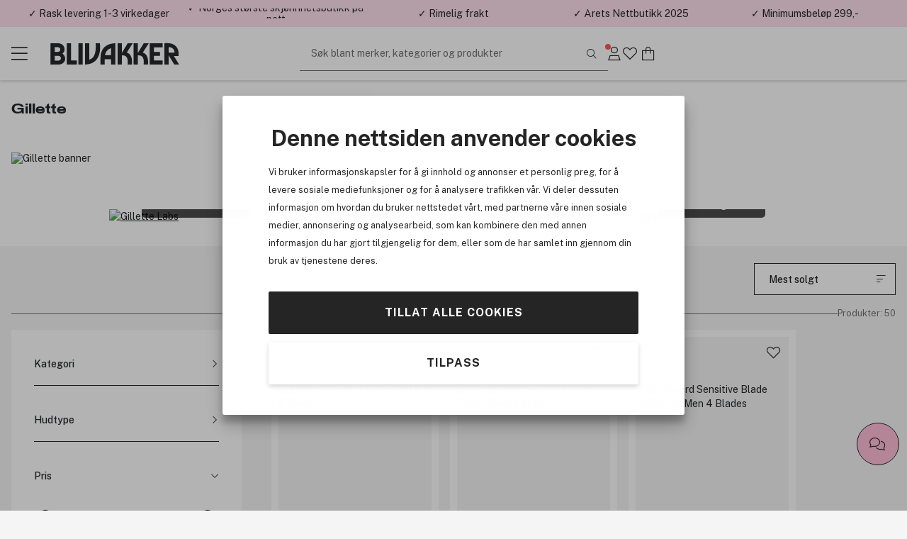

--- FILE ---
content_type: text/html; charset=utf-8
request_url: https://www.blivakker.no/products/gillette
body_size: 31378
content:



<!DOCTYPE html>
<html lang=no>
<head>
    <meta charset="utf-8" name="viewport" content="width=device-width, initial-scale=1.0" />
    <title>Gillette | Norges st&#248;rste skj&#248;nnhetsbutikk p&#229; nett</title>

    
        <link rel="preconnect" href="//cdn-sitegainer.com" 
                                    />
        <link rel="preconnect" href="//www.googletagmanager.com" 
                                    />


    <script>var iGoType = 'Category';var rtaProductList = "3223418|3325271|3223383|3325277|3325270|3325266|3325267|3261291|3261283|3325264";var rtaCategory = "Gillette";window.dataLayer = window.dataLayer || [];
window.dataLayer.push({"category.0.id":"1205"},{"category.0.title":"Gillette"},{"pagetype":"Category"},{"env.level":"prod"},{"currency":"NOK"},{"RequestUniqueIdentifier":"b7d2aa8a-0c6d-4c83-9e8b-c1550d230698"},{"device-type":"desktop"},{"categoryObject":"[{ \"id\":\"1205\", \"title\":\"Gillette\" }]"});if(window.dataLayer&&typeof Object.keys === 'function'){for(var i=0;i<window.dataLayer.length;i++){var key = Object.keys(window.dataLayer[i]);if(key[0] !== 'event'){window.dataLayer[''+key[0]] = window.dataLayer[i][key[0]];}}}

</script>

    <script>var nettPortal;(function(nettPortal){var o={"settings":{"shopId":2,"version":"2601.226.1.4","versionHash":"4612136a","cdn":{"mediaBaseUrl":"https://cdn.blivakker.no/Media/"}},"features":{"ratings":{"requireComment":false,"enabled":true},"showFormerPrices":true,"showShortSaleTextTag":true,"freightFreeLabel":false,"pricePerUnit":false,"giftbags":false,"checkAddressHasNumber":false,"networksSpeed":{"networks":"3G, 4G, ADSL, Fiber","speeds":"500,5000,20000,100000","enabled":true},"greenShipping":{"readMoreUrl":"/kundesenter/sporsmal-og-svar#leveranse","enabled":false},"modiface":{"retailerId":"bliva568907451165408","licenseKey":"69113457CADE3561348C0AA648096F9C54E084D6377CE0657762CF9AD9EEAA1F069DFA35BE7B799A4737C0F235B6D52B6C92C6DA42B71A4E1897C89CF32B2F0A","enabled":true},"loyaltyProgram":true,"loyaltyProgramReceiveSmsMarketing":false,"loyaltyProgramReceiveNewsletter":false,"loyaltyProgramLoginAndUpgradePopups":true,"enableDedicatedOptInForCustomerClub":true,"stickyCartCTA":true,"confirmCreateAccountWithoutMembershipOptIn":true,"ratingsAndReviews":{"requirePurchased":true,"requireComment":false,"showSourceShopOnly":false,"enabled":true},"videoly":{"videolyScriptUrl":"https://api.videoly.co/1/quchbox/0/650/quch.js","enabled":true},"productDetailPageMedialLightBox":true,"bgrecommendedProducts":{"recsToAskFor":8,"enabled":true},"cartGiftCardInputStartOpen":false,"contentManagementTracking":{"enabled":true,"durationEvents":{"pageTypes":[1,2,3,4,5,7]},"impressionEvents":{"pageTypes":[1,2,3,4,5,7,8,9,10],"componentTypes":[1,2,3,4,5,6,7,8,10,11,12,13,14,15,16,17,18,19,20,21,22,23,25,26],"entityTypes":[2,3],"shopperIntentEntityTypes":[]},"clickEvents":{"componentTypes":[1,2,6,10,11,12,13,14,15,16,17,20,21,22,23,26],"entityTypes":[1,2,3,4,5,6,7],"shopperIntentEntityTypes":[]},"queueTimeout":500,"Description":"Settings for Content Management System tracking","Tags":[]},"freeFreightThresholdProgressBarEnabled":true,"smallOrderFeeProgressBarEnabled":false,"enableUnredeemedProductOffersInCart":false,"enableProductDetailStickyCta":true,"contentManagementRetailMediaDataSourceFeature":{"networkId":"42e737","apiBaseUrl":"https://delivery.adnuntius.com","enabled":true}},"data":{"common":{"isEmployee":false,"customerId":0,"isLoggedIn":false,"firstname":""}}};if(o!=null){Object.assign(nettPortal,o);}})(nettPortal||(nettPortal={}));</script>

    
    

    <script>
        !function (a, b, c, d, e, f, g, h) {
            a.RaygunObject = e, a[e] = a[e] || function () {
                (a[e].o = a[e].o || []).push(arguments)
            }, f = b.createElement(c), g = b.getElementsByTagName(c)[0],
            f.async = 1, f.src = d, g.parentNode.insertBefore(f, g), h = a.onerror, a.onerror = function (b, c, d, f, g) {
                h && h(b, c, d, f, g), g || (g = new Error(b)), a[e].q = a[e].q || [], a[e].q.push({
                    e: g
                })
            }
        }(window, document, "script", "//cdn.raygun.io/raygun4js/raygun.min.js", "rg4js");
        rg4js('apiKey', 'TLNYQbB6P0mmXlpumPLyMA');
        rg4js('enableCrashReporting', true);
        rg4js('options', {
            ignoreAjaxAbort: true,
            ignoreAjaxError: true,
            debugMode: false,
            ignore3rdPartyErrors: true,
            wrapAsynchronousCallbacks: false,
            disableErrorTracking: false,
            disablePulse: true,
            automaticPerformanceCustomTimings: true,
        });

        rg4js('setVersion', nettPortal.settings.version);

        if (nettPortal.data.common.customerId != null && nettPortal.data.common.customerId !== 0) {
            rg4js('setUser', {
                identifier: `${nettPortal.data.common.customerId}`,
                isAnonymous: false
            });
        }
    </script>


    
        <script async src="//cdn-sitegainer.com/5620150/es6/index.bundle.js" fetchpriority="high"></script>
            <script>
        (function (w, d, s, l, i) {
            w[l] = w[l] || []; w[l].push({ 'gtm.start': new Date().getTime(), event: 'gtm.js' });
            var f = d.getElementsByTagName(s)[0], j = d.createElement(s), dl = l != 'dataLayer' ? '&l=' + l : ''; j.async = true; j.src = '//www.googletagmanager.com/gtm.js?id=' + i + dl; f.parentNode.insertBefore(j, f);
        })(window, document, 'script', 'dataLayer', 'GTM-6ZRP');
        </script>
    <link rel="stylesheet" href="/assets/stylesheets/lib/toastify.css?v=4612136a" />
    <link rel="stylesheet" href="/assets/stylesheets/core/font/font-face.css?v=4612136a" />
    <link rel="stylesheet" href="/assets/stylesheets/core/core-bundle.css?v=4612136a" />
    <link rel="stylesheet" href="/assets/stylesheets/core/cms-bundle.css?v=4612136a" />
    <link rel="stylesheet" href="/assets/stylesheets/components/paginationDots/paginationDots.css?v=4612136a" />
    <link rel="stylesheet" href="/assets/stylesheets/views/mypage/nav-tabs-column.css?v=4612136a" />
    <link rel="stylesheet" href="/assets/stylesheets/components/loyaltyprogram/loyaltyProgramCustomerPointsProgressComponent.css?v=4612136a" />
    <link rel="stylesheet" href="/assets/stylesheets/components/loyaltyprogram/loyaltyprogramupgradeprofileWidget.css?v=4612136a" />
    <link rel="stylesheet" href="/assets/stylesheets/components/dialog/dialog.css?v=4612136a" />
    <link rel="stylesheet" href="/assets/stylesheets/views/contentManagement/content-management.css?v=4612136a" />

<link rel="stylesheet" href="/assets/stylesheets/views/contentManagement/contentManagementPopups.css?v=4612136a" /><link rel="stylesheet" href="/assets/stylesheets/views/contentManagement/contentManagementRibbons.css?v=4612136a" />
    <link rel="stylesheet" href="/assets/stylesheets/views/account/account.css?v=4612136a" />

<link rel="stylesheet" href="/assets/stylesheets/core/layout/header/navigation-menu-desktop.css?v=4612136a" />

<link rel="stylesheet" href="/assets/stylesheets/components/loyaltyprogram/loyaltyprograminviteribbon.css?v=4612136a" />
    
    <link rel="stylesheet" href="/assets/stylesheets/components/collapseBox/collapse-box.css?v=4612136a" />
    <link rel="stylesheet" href="/assets/stylesheets/components/forms/radioSlider.css?v=4612136a" />
    <link rel="stylesheet" href="/assets/stylesheets/components/containerSearchFilter/container-search-filter.css?v=4612136a" />
    <link rel="stylesheet" href="/assets/stylesheets/components/productRatingsAndReviews/product-ratings-and-reviews.css?v=4612136a" />
    <link rel="stylesheet" href="/assets/stylesheets/components/returnToTop/return-to-top.css?v=4612136a" />
    <link rel="stylesheet" href="/assets/stylesheets/components/minipdp/minipdp.css?v=4612136a" />

    <link rel="stylesheet" href="/assets/stylesheets/views/contentManagement/trackingOverlay/tracking-overlay.css?v=4612136a" />
    <link rel="stylesheet" href="/assets/stylesheets/views/contentManagement/stories/stories.css?v=4612136a" />


    <link rel="stylesheet" href="/assets/stylesheets/views/affiliate/affiliate.css?v=4612136a" />

    
    <link rel="stylesheet" href="/assets/stylesheets/views/contentManagement/title/title-component.css?v=4612136a" />

    
    


<link rel="stylesheet" href="/assets/stylesheets/components/rangeSlider/rangeSlider.css?v=4612136a" /><link rel="stylesheet" href="/assets/stylesheets/views/contentManagement/productList/active-filter.css?v=4612136a" /><link rel="stylesheet" href="/assets/stylesheets/views/contentManagement/productListFilters/product-list-filters-component.css?v=4612136a" /><link rel="stylesheet" href="/assets/stylesheets/views/contentManagement/productList/product-list-component.css?v=4612136a" />





<link rel="stylesheet" href="/assets/stylesheets/core/core-theme-pink.css?v=4612136a" />
    <script defer src="/assets/scripts/views/shared/topRibbon.js" type="module"></script>
    <script defer src="/assets/scripts/views/shared/topmenu/uspAndSearchAreaAutohideHandler.js" type="module"></script>

    <script defer src="/assets/scripts/views/shared/footer/footer.js" type="module"></script>
    <script defer src="/assets/scripts/views/shared/uspBar.js" type="module"></script>
    <script defer src="/assets/scripts/views/shared/productSearchAutoCompleteHandler.js" type="module"></script>
    <script defer src="/assets/scripts/util/components/lazyImageLoader.js" type="module"></script>
    <script defer src="/assets/scripts/views/shared/logoutHandler.js" type="module"></script>
    <script defer src="/assets/scripts/views/shared/topmenu/navigationMenuHandler.js" type="module"></script>
    <script defer src="/assets/scripts/util/messages/toasts.js" type="module"></script>
    <script defer src="/assets/scripts/views/shared/globalAccountDialog/globalAccountDialog.js" type="module"></script>
        <script async type="text/javascript" src="https://checkout.vipps.no/checkout-button/v1/vipps-checkout-button.js"></script>

    <script defer src="/assets/scripts/customerConsent/customerConsent.js" type="module"></script>

    
    <script defer src="/assets/scripts/views/contentManagement/contentManagement.js" type="module"></script>



        <script defer type="module" src="/assets/scripts/views/contentManagementSiteContent/siteContentManager.js"></script>

    
    
<meta name="description" content="Gillette er en verdenskjent produsent av sk&#229;nsomme, effektive og praktiske barberings h&#248;vler og tilbeh&#248;r til b&#229;de kvinner og herrer." />
<meta name="keywords" content="Gillette, Barbering, Barbere, Barberh&#248;vel" />

        <link rel="canonical" href="https://www.blivakker.no/products/gillette" />
    <link rel="apple-touch-icon-precomposed" media="screen and (resolution: 132dpi)" href="/assets/images/touch/apple-touch-icon-72.png" />
    <link rel="apple-touch-icon-precomposed" media="screen and (resolution: 326dpi)" href="/assets/images/touch/apple-touch-icon-144.png" />

    <meta name="theme-color" content="#ffe0ee" />

    <meta property="og:site_name" content="Blivakker.no" />
    <meta property="og:description" content="Gillette er en verdenskjent produsent av sk&#229;nsomme, effektive og praktiske barberings h&#248;vler og tilbeh&#248;r til b&#229;de kvinner og herrer." />
    <meta property="og:image" content="https://cdn.blivakker.no/Media/2/images/blivakker.jpg" />
    <meta property="og:title" content="Gillette | Norges st&#248;rste skj&#248;nnhetsbutikk p&#229; nett" />
    <meta property="og:type" content="product" />
    <meta property="og:image:width" content="901" />
    <meta property="og:image:height" content="470" />
            <meta property="og:url" content="https://www.blivakker.no/products/gillette" />


</head>
<body>
    <a class="button black skip-to-content" href="#main">G&#229; til hovedinnhold</a>
    <input name="__RequestVerificationToken" type="hidden" value="R0i6yaD7VGriJ-k3EWaKkJHBQAyoXp7TPNAPqxngXqr3S1UV1wwNsJddOEXIC5SfGy4gV5Rq1A6LotzFRsP9LFMi-jo1" />






<section class="ribbons-section js-site-content-ribbons-container" data-placement="top" data-content-mangement-page-type="10">
    <section class="content-management-ribbon flex-between js-content-ribbon" data-content-key="usp-top-ribbon" data-page-version-id="31351">
        

        <div class="js-content-management-component-wrapper  content-management-component-wrapper component-type-custom-links" style="--content-background-color:#ffe0ee;">



























<div class="custom-links-component" data-component-id="0" data-component-type="22">



<div class="carousel-container custom-links-text-links js-custom-links-text-links" data-page-version-component-id="0">
            <button class="button custom-links-text-link link-style-none fit-content  " data-site-content-key="usp-delivery" data-entity-id="17845" data-trackable-entity-type="7">✓ Rask levering 1-3 virkedager</button>

</div>

</div>
                                                            






        </div>
        <div class="js-content-management-component-wrapper  content-management-component-wrapper component-type-custom-links" style="--content-background-color:#ffe0ee;">



























<div class="custom-links-component" data-component-id="0" data-component-type="22">



<div class="carousel-container custom-links-text-links js-custom-links-text-links" data-page-version-component-id="0">
            <button class="button custom-links-text-link link-style-none fit-content  " data-site-content-key="usp-who-are-we" data-entity-id="17847" data-trackable-entity-type="7">✓ Norges st&#248;rste skj&#248;nnhetsbutikk p&#229; nett</button>

</div>

</div>
                                                            






        </div>
        <div class="js-content-management-component-wrapper  content-management-component-wrapper component-type-custom-links" style="--content-background-color:#ffe0ee;">



























<div class="custom-links-component" data-component-id="0" data-component-type="22">



<div class="carousel-container custom-links-text-links js-custom-links-text-links" data-page-version-component-id="0">
            <button class="button custom-links-text-link link-style-none fit-content  " data-site-content-key="usp-delivery" data-entity-id="17845" data-trackable-entity-type="7">✓ Rimelig frakt</button>

</div>

</div>
                                                            






        </div>
        <div class="js-content-management-component-wrapper  content-management-component-wrapper component-type-custom-links" style="--content-background-color:#ffe0ee;">



























<div class="custom-links-component" data-component-id="0" data-component-type="22">



<div class="carousel-container custom-links-text-links js-custom-links-text-links" data-page-version-component-id="0">
            <button class="button custom-links-text-link link-style-none fit-content  " data-site-content-key="usp-about-us" data-entity-id="17846" data-trackable-entity-type="7">✓ &#197;rets Nettbutikk 2025</button>

</div>

</div>
                                                            






        </div>
        <div class="js-content-management-component-wrapper  content-management-component-wrapper component-type-rich-text" style="--content-background-color:#ffe0ee;">






<div class="rich-text-component" data-component-id="125297" data-component-type="4">
    <div class="rich-text-content">
        <p>✓ Minimumsbeløp 299,-</p>
    </div>
</div>




















                                                            






        </div>

    </section>

</section>



    


<header class="section-header js-site-header  header-no-margin-override">

    
    <div class="top-bar-container">
        <div class="top-bar">
            <div class="logo-nav-section">
                <button class="js-navigation-toggle icon-button navigation-toggle pw-navigation-toggle" aria-label="Menu">
                    <i class="fasl fa-bars" aria-hidden="true"></i>
                    <i class="fasl fa-multiply" aria-hidden="true"></i>
                </button>
                <div class="logo-section">
                    
<div class="header-branding">
    <div class="site-logo">
        <a href="/" title="Bes&#248;k oss p&#229; Blivakker.no">
            <img class="site-logo-img-regular pw-site-logo-img-regular" loading="eager" src="/assets/images/logo-bv.svg?v=rebrand1" alt="Blivakker.no" />
        </a>
    </div>
</div>
                </div>
                


<nav class="js-navigation-menu navigation-menu pw-navigation-menu">
    <div class="header-section js-nav-header">
        <div class="my-page">


                <div class="nav-link js-open-account-dialog open-account-dialog">
                        <img src="/assets/images/bv-mp.png" alt="" />


                    <span class="nav-label">
                        Min side
                    </span>
                </div>

        </div>
            <div class="nav-inspo">
                <a href="/lets-talk-beauty" class="nav-link">
                        <img src="/assets/images/ltb.png" alt="" />
                    <div>
                        Let&#39;s talk beauty
                    </div>
                </a>
            </div>
        <div class="back-view js-nav-header">
            <i class="fasl fa-angle-left"></i>
            <div>
                Tilbake
            </div>
        </div>
    </div>
    <div class="navigation-item-section js-navigation-item-section">

            <div class="middle-section">
                <ul class="middle-section-list section-list js-section-list">


                            <li class="navigation-list-item  pw-navigation-list-item">
                                <a href="/products/bestselgere" >Bestselgere</a>
                            </li>
                            <li class="navigation-list-item  pw-navigation-list-item">
                                <a href="https://www.blivakker.no/salg" >Salg</a>
                            </li>
                            <li class="navigation-list-item  pw-navigation-list-item">
                                <a href="https://www.blivakker.no/products/medlemstilbud" >Medlemstilbud</a>
                            </li>


<li class="navigation-list-item parent js-parent pw-navigation-list-item">
    <div class="child">
            <div class="navigation-title pw-navigation-title">
                Gaveid&#233;er
            </div>
            <div class="navigation-list-item child js-child">
                <a class="grand-child pw-grand-child" href="/products/gaveideer">Vis alt</a>

                    <a class="grand-child" href="/products/gaveideer/gavekort">Gavekort</a>
                    <a class="grand-child" href="/products/gaveideer/gavesett">Gavesett</a>
                            <a class="great-grand-child" href="/products/gaveideer/gavesett/dufter">Dufter</a>
                            <a class="great-grand-child" href="/products/gaveideer/gavesett/sminke">Sminke</a>
                            <a class="great-grand-child" href="/products/gaveideer/gavesett/hudpleie">Hudpleie</a>
                            <a class="great-grand-child" href="/products/gaveideer/gavesett/harpleie">H&#229;rpleie</a>
                            <a class="great-grand-child" href="/products/gaveideer/gavesett/mann">Mann</a>
                            <a class="great-grand-child" href="/products/gaveideer/gavesett/foreldre-barn">Foreldre &amp; barn</a>
                            <a class="great-grand-child" href="/products/gaveideer/gavesett/helse-velvere">Helse &amp; velv&#230;re</a>
                            <a class="great-grand-child" href="/products/gaveideer/gavesett/hjem-tilbehor">Hjem &amp; tilbeh&#248;r</a>
            </div>
    </div>

    <i class="fasl fa-angle-right has-children-indicator"></i>
</li>


<li class="navigation-list-item parent js-parent pw-navigation-list-item">
    <div class="child">
            <div class="navigation-title pw-navigation-title">
                Premium
            </div>
            <div class="navigation-list-item child js-child">
                <a class="grand-child pw-grand-child" href="/products/premium">Vis alt</a>

                    <a class="grand-child" href="/products/premium/dufter">Dufter</a>
                    <a class="grand-child" href="/products/premium/gavesett">Gavesett</a>
                    <a class="grand-child" href="/products/premium/hudpleie">Hudpleie</a>
                    <a class="grand-child" href="/products/premium/sminke">Sminke</a>
                    <a class="grand-child" href="/products/premium/harpleie">H&#229;rpleie</a>
                    <a class="grand-child" href="/products/premium/mann">Mann</a>
            </div>
    </div>

    <i class="fasl fa-angle-right has-children-indicator"></i>
</li>
                            <li class="navigation-list-item  pw-navigation-list-item">
                                <a href="https://www.blivakker.no/merker" >Merker</a>
                            </li>
                            <li class="navigation-list-item  pw-navigation-list-item">
                                <a href="/products/nyheter" >Nyheter</a>
                            </li>


<li class="navigation-list-item parent js-parent pw-navigation-list-item">
    <div class="child">
            <div class="navigation-title pw-navigation-title">
                H&#229;rpleie
            </div>
            <div class="navigation-list-item child js-child">
                <a class="grand-child pw-grand-child" href="/products/harpleie">Vis alt</a>

                    <a class="grand-child" href="/products/harpleie/shampoo">Shampoo</a>
                    <a class="grand-child" href="/products/harpleie/balsam">Balsam</a>
                    <a class="grand-child" href="/products/harpleie/behandling">Behandling</a>
                            <a class="great-grand-child" href="/products/harpleie/behandling/harkur">H&#229;rkur</a>
                            <a class="great-grand-child" href="/products/harpleie/behandling/harmasker">H&#229;rmasker</a>
                            <a class="great-grand-child" href="/products/harpleie/behandling/leave-in">Leave-in</a>
                            <a class="great-grand-child" href="/products/harpleie/behandling/bond-repair">Bond repair</a>
                            <a class="great-grand-child" href="/products/harpleie/behandling/harolje">H&#229;rolje</a>
                            <a class="great-grand-child" href="/products/harpleie/behandling/hodebunnsskrubb">Hodebunnsskrubb</a>
                    <a class="grand-child" href="/products/harpleie/elektrisk">Elektrisk</a>
                            <a class="great-grand-child" href="/products/harpleie/elektrisk/rettetang">Rettetang</a>
                            <a class="great-grand-child" href="/products/harpleie/elektrisk/krolltang">Kr&#248;lltang</a>
                            <a class="great-grand-child" href="/products/harpleie/elektrisk/harfoner">H&#229;rf&#248;ner</a>
                            <a class="great-grand-child" href="/products/harpleie/elektrisk/varmeborste">Varmeb&#248;rste</a>
                            <a class="great-grand-child" href="/products/harpleie/elektrisk/harklipper">H&#229;rklipper</a>
                    <a class="grand-child" href="/products/harpleie/styling">Styling</a>
                            <a class="great-grand-child" href="/products/harpleie/styling/torrshampoo">T&#248;rrshampoo</a>
                            <a class="great-grand-child" href="/products/harpleie/styling/harspray">H&#229;rspray</a>
                            <a class="great-grand-child" href="/products/harpleie/styling/saltvannsspray">Saltvannsspray</a>
                            <a class="great-grand-child" href="/products/harpleie/styling/varmebeskyttelse">Varmebeskyttelse</a>
                            <a class="great-grand-child" href="/products/harpleie/styling/voks">Voks</a>
                            <a class="great-grand-child" href="/products/harpleie/styling/gele">Gele</a>
                            <a class="great-grand-child" href="/products/harpleie/styling/harkremer">H&#229;rkremer</a>
                            <a class="great-grand-child" href="/products/harpleie/styling/harskum">H&#229;rskum</a>
                            <a class="great-grand-child" href="/products/harpleie/styling/paste">Paste</a>
                            <a class="great-grand-child" href="/products/harpleie/styling/serum">Serum</a>
                    <a class="grand-child" href="/products/harpleie/harfarge">H&#229;rfarge</a>
                            <a class="great-grand-child" href="/products/harpleie/harfarge/toner">Toner</a>
                            <a class="great-grand-child" href="/products/harpleie/harfarge/permanent-harfarge">Permanent h&#229;rfarge</a>
                            <a class="great-grand-child" href="/products/harpleie/harfarge/oppfriskning">Oppfriskning</a>
                            <a class="great-grand-child" href="/products/harpleie/harfarge/blekning">Blekning</a>
                            <a class="great-grand-child" href="/products/harpleie/harfarge/fargetilbehor">Fargetilbeh&#248;r</a>
                    <a class="grand-child" href="/products/harpleie/solprodukter-til-har">Solprodukter til h&#229;r</a>
                    <a class="grand-child" href="/products/harpleie/hartilbehor">H&#229;rtilbeh&#248;r</a>
                            <a class="great-grand-child" href="/products/harpleie/hartilbehor/harruller">H&#229;rruller</a>
                            <a class="great-grand-child" href="/products/harpleie/hartilbehor/pumper">Pumper</a>
                            <a class="great-grand-child" href="/products/harpleie/hartilbehor/saks">Saks</a>
                            <a class="great-grand-child" href="/products/harpleie/hartilbehor/tilbehor">Tilbeh&#248;r</a>
                    <a class="grand-child" href="/products/harpleie/harborste-og-kam">H&#229;rb&#248;rste og kam</a>
                            <a class="great-grand-child" href="/products/harpleie/harborste-og-kam/paddle-brush">Paddle brush</a>
                            <a class="great-grand-child" href="/products/harpleie/harborste-og-kam/detangler">Detangler</a>
                            <a class="great-grand-child" href="/products/harpleie/harborste-og-kam/rundborste">Rundb&#248;rste</a>
                            <a class="great-grand-child" href="/products/harpleie/harborste-og-kam/vented-brush">Vented brush</a>
                            <a class="great-grand-child" href="/products/harpleie/harborste-og-kam/curved-brush">Curved brush</a>
                            <a class="great-grand-child" href="/products/harpleie/harborste-og-kam/teasing-brush">Teasing brush</a>
                            <a class="great-grand-child" href="/products/harpleie/harborste-og-kam/kam">Kam</a>
                            <a class="great-grand-child" href="/products/harpleie/harborste-og-kam/scalp-brush">Scalp Brush</a>
                    <a class="grand-child" href="/products/harpleie/reisestorrelser-harpleie">Reisest&#248;rrelser h&#229;rpleie</a>
            </div>
    </div>

    <i class="fasl fa-angle-right has-children-indicator"></i>
</li>


<li class="navigation-list-item parent js-parent pw-navigation-list-item">
    <div class="child">
            <div class="navigation-title pw-navigation-title">
                Hudpleie
            </div>
            <div class="navigation-list-item child js-child">
                <a class="grand-child pw-grand-child" href="/products/hudpleie">Vis alt</a>

                    <a class="grand-child" href="/products/hudpleie/ansikt">Ansikt</a>
                            <a class="great-grand-child" href="/products/hudpleie/ansikt/dagkrem">Dagkrem</a>
                            <a class="great-grand-child" href="/products/hudpleie/ansikt/fuktighetskrem">Fuktighetskrem</a>
                            <a class="great-grand-child" href="/products/hudpleie/ansikt/nattkrem">Nattkrem</a>
                            <a class="great-grand-child" href="/products/hudpleie/ansikt/serum">Serum</a>
                            <a class="great-grand-child" href="/products/hudpleie/ansikt/oljer">Oljer</a>
                            <a class="great-grand-child" href="/products/hudpleie/ansikt/toner-og-mist">Toner og mist</a>
                            <a class="great-grand-child" href="/products/hudpleie/ansikt/patches">Patches</a>
                            <a class="great-grand-child" href="/products/hudpleie/ansikt/oyne">&#216;yne</a>
                            <a class="great-grand-child" href="/products/hudpleie/ansikt/rens">Rens</a>
                            <a class="great-grand-child" href="/products/hudpleie/ansikt/ansiktsmasker">Ansiktsmasker</a>
                            <a class="great-grand-child" href="/products/hudpleie/ansikt/punktbehandling">Punktbehandling</a>
                            <a class="great-grand-child" href="/products/hudpleie/ansikt/skrubb-og-peeling">Skrubb og peeling</a>
                            <a class="great-grand-child" href="/products/hudpleie/ansikt/lepper">Lepper</a>
                    <a class="grand-child" href="/products/hudpleie/kroppspleie">Kroppspleie</a>
                            <a class="great-grand-child" href="/products/hudpleie/kroppspleie/deodorant">Deodorant</a>
                            <a class="great-grand-child" href="/products/hudpleie/kroppspleie/handpleie">H&#229;ndpleie</a>
                            <a class="great-grand-child" href="/products/hudpleie/kroppspleie/fotpleie">Fotpleie</a>
                            <a class="great-grand-child" href="/products/hudpleie/kroppspleie/bodylotion">Bodylotion</a>
                            <a class="great-grand-child" href="/products/hudpleie/kroppspleie/dusj">Dusj</a>
                            <a class="great-grand-child" href="/products/hudpleie/kroppspleie/kroppsoljer">Kroppsoljer</a>
                            <a class="great-grand-child" href="/products/hudpleie/kroppspleie/badeartikler">Badeartikler</a>
                            <a class="great-grand-child" href="/products/hudpleie/kroppspleie/skrubb-og-peeling">Skrubb og peeling</a>
                    <a class="grand-child" href="/products/hudpleie/dermatologisk-hudpleie">Dermatologisk hudpleie</a>
                            <a class="great-grand-child" href="/products/hudpleie/dermatologisk-hudpleie/ansikt">Ansikt</a>
                            <a class="great-grand-child" href="/products/hudpleie/dermatologisk-hudpleie/kroppspleie">Kroppspleie</a>
                            <a class="great-grand-child" href="/products/hudpleie/dermatologisk-hudpleie/solpleie">Solpleie</a>
                            <a class="great-grand-child" href="/products/hudpleie/dermatologisk-hudpleie/har-og-hodebunn">H&#229;r og hodebunn</a>
                    <a class="grand-child" href="/products/hudpleie/profesjonell-hudpleie">Profesjonell hudpleie</a>
                            <a class="great-grand-child" href="/products/hudpleie/profesjonell-hudpleie/ansikt">Ansikt</a>
                            <a class="great-grand-child" href="/products/hudpleie/profesjonell-hudpleie/kropp">Kropp</a>
                            <a class="great-grand-child" href="/products/hudpleie/profesjonell-hudpleie/mann">Mann</a>
                    <a class="grand-child" href="/products/hudpleie/solprodukter">Solprodukter</a>
                            <a class="great-grand-child" href="/products/hudpleie/solprodukter/solkrem-og-solpleie">Solkrem og solpleie</a>
                            <a class="great-grand-child" href="/products/hudpleie/solprodukter/after-sun">After Sun</a>
                            <a class="great-grand-child" href="/products/hudpleie/solprodukter/selvbruning">Selvbruning</a>
                    <a class="grand-child" href="/products/hudpleie/hudpleieverktoy">Hudpleieverkt&#248;y</a>
                            <a class="great-grand-child" href="/products/hudpleie/hudpleieverktoy/renseborster">Renseb&#248;rster</a>
                            <a class="great-grand-child" href="/products/hudpleie/hudpleieverktoy/face-rollers-gua-sha">Face rollers &amp; Gua Sha</a>
                            <a class="great-grand-child" href="/products/hudpleie/hudpleieverktoy/beauty-tech">Beauty Tech</a>
                            <a class="great-grand-child" href="/products/hudpleie/hudpleieverktoy/bomullspads">Bomullspads</a>
                            <a class="great-grand-child" href="/products/hudpleie/hudpleieverktoy/tilbehor">Tilbeh&#248;r</a>
                    <a class="grand-child" href="/products/hudpleie/reisestorrelser-hudpleie">Reisest&#248;rrelser hudpleie</a>
            </div>
    </div>

    <i class="fasl fa-angle-right has-children-indicator"></i>
</li>


<li class="navigation-list-item parent js-parent pw-navigation-list-item">
    <div class="child">
            <div class="navigation-title pw-navigation-title">
                K-Beauty
            </div>
            <div class="navigation-list-item child js-child">
                <a class="grand-child pw-grand-child" href="/products/k-beauty">Vis alt</a>

                    <a class="grand-child" href="/products/k-beauty/hudpleie">Hudpleie</a>
                            <a class="great-grand-child" href="/products/k-beauty/hudpleie/oljerens">Oljerens</a>
                            <a class="great-grand-child" href="/products/k-beauty/hudpleie/vannbasert-rens">Vannbasert rens</a>
                            <a class="great-grand-child" href="/products/k-beauty/hudpleie/skrubb-peeling">Skrubb &amp; peeling</a>
                            <a class="great-grand-child" href="/products/k-beauty/hudpleie/rens">Rens</a>
                            <a class="great-grand-child" href="/products/k-beauty/hudpleie/toner">Toner</a>
                            <a class="great-grand-child" href="/products/k-beauty/hudpleie/essens">Essens</a>
                            <a class="great-grand-child" href="/products/k-beauty/hudpleie/serum">Serum</a>
                            <a class="great-grand-child" href="/products/k-beauty/hudpleie/ansiktsmaske">Ansiktsmaske</a>
                            <a class="great-grand-child" href="/products/k-beauty/hudpleie/oyne">&#216;yne</a>
                            <a class="great-grand-child" href="/products/k-beauty/hudpleie/fuktighetskrem">Fuktighetskrem</a>
                            <a class="great-grand-child" href="/products/k-beauty/hudpleie/solpleie">Solpleie</a>
                            <a class="great-grand-child" href="/products/k-beauty/hudpleie/lepper">Lepper</a>
                            <a class="great-grand-child" href="/products/k-beauty/hudpleie/pimple-patch">Pimple patch</a>
                    <a class="grand-child" href="/products/k-beauty/harpleie">H&#229;rpleie</a>
                            <a class="great-grand-child" href="/products/k-beauty/harpleie/shampoo">Shampoo</a>
                            <a class="great-grand-child" href="/products/k-beauty/harpleie/balsam">Balsam</a>
                            <a class="great-grand-child" href="/products/k-beauty/harpleie/behandling">Behandling</a>
                            <a class="great-grand-child" href="/products/k-beauty/harpleie/styling">Styling</a>
                    <a class="grand-child" href="/products/k-beauty/sminke">Sminke</a>
                            <a class="great-grand-child" href="/products/k-beauty/sminke/ansikt">Ansikt</a>
                            <a class="great-grand-child" href="/products/k-beauty/sminke/oyne">&#216;yne</a>
                            <a class="great-grand-child" href="/products/k-beauty/sminke/lepper">Lepper</a>
            </div>
    </div>

    <i class="fasl fa-angle-right has-children-indicator"></i>
</li>


<li class="navigation-list-item parent js-parent pw-navigation-list-item">
    <div class="child">
            <div class="navigation-title pw-navigation-title">
                Sminke
            </div>
            <div class="navigation-list-item child js-child">
                <a class="grand-child pw-grand-child" href="/products/sminke">Vis alt</a>

                    <a class="grand-child" href="/products/sminke/ansikt">Ansikt</a>
                            <a class="great-grand-child" href="/products/sminke/ansikt/foundation">Foundation</a>
                            <a class="great-grand-child" href="/products/sminke/ansikt/concealer">Concealer</a>
                            <a class="great-grand-child" href="/products/sminke/ansikt/pudder">Pudder</a>
                            <a class="great-grand-child" href="/products/sminke/ansikt/setting-powder">Setting Powder</a>
                            <a class="great-grand-child" href="/products/sminke/ansikt/bb-cream">BB Cream</a>
                            <a class="great-grand-child" href="/products/sminke/ansikt/blush">Blush</a>
                            <a class="great-grand-child" href="/products/sminke/ansikt/bronzer">Bronzer</a>
                            <a class="great-grand-child" href="/products/sminke/ansikt/highlighter">Highlighter</a>
                            <a class="great-grand-child" href="/products/sminke/ansikt/contouring">Contouring</a>
                            <a class="great-grand-child" href="/products/sminke/ansikt/primer">Primer</a>
                            <a class="great-grand-child" href="/products/sminke/ansikt/setting-spray">Setting Spray</a>
                            <a class="great-grand-child" href="/products/sminke/ansikt/colour-correcting">Colour Correcting</a>
                    <a class="grand-child" href="/products/sminke/oyne">&#216;yne</a>
                            <a class="great-grand-child" href="/products/sminke/oyne/mascara">Mascara</a>
                            <a class="great-grand-child" href="/products/sminke/oyne/eyeliner">Eyeliner</a>
                            <a class="great-grand-child" href="/products/sminke/oyne/oyenbryn">&#216;yenbryn</a>
                            <a class="great-grand-child" href="/products/sminke/oyne/oyenskygge">&#216;yenskygge</a>
                            <a class="great-grand-child" href="/products/sminke/oyne/primer">Primer</a>
                            <a class="great-grand-child" href="/products/sminke/oyne/vipper-og-brynsfarge">Vipper og brynsfarge</a>
                            <a class="great-grand-child" href="/products/sminke/oyne/vippeserum">Vippeserum</a>
                            <a class="great-grand-child" href="/products/sminke/oyne/vippelim">Vippelim</a>
                            <a class="great-grand-child" href="/products/sminke/oyne/losvipper">L&#248;svipper</a>
                    <a class="grand-child" href="/products/sminke/lepper">Lepper</a>
                            <a class="great-grand-child" href="/products/sminke/lepper/leppestift">Leppestift</a>
                            <a class="great-grand-child" href="/products/sminke/lepper/lip-stain">Lip Stain</a>
                            <a class="great-grand-child" href="/products/sminke/lepper/lipgloss">Lipgloss</a>
                            <a class="great-grand-child" href="/products/sminke/lepper/lip-oil">Lip Oil</a>
                            <a class="great-grand-child" href="/products/sminke/lepper/lipliner">Lipliner</a>
                            <a class="great-grand-child" href="/products/sminke/lepper/lip-plumper">Lip plumper</a>
                            <a class="great-grand-child" href="/products/sminke/lepper/primer">Primer</a>
                    <a class="grand-child" href="/products/sminke/negler">Negler</a>
                            <a class="great-grand-child" href="/products/sminke/negler/neglelakk">Neglelakk</a>
                            <a class="great-grand-child" href="/products/sminke/negler/lose-negler">L&#248;se negler</a>
                            <a class="great-grand-child" href="/products/sminke/negler/neglebehandling-og-neglepleie">Neglebehandling og neglepleie</a>
                            <a class="great-grand-child" href="/products/sminke/negler/neglelakkfjerner">Neglelakkfjerner</a>
                            <a class="great-grand-child" href="/products/sminke/negler/negledekorasjon">Negledekorasjon</a>
                            <a class="great-grand-child" href="/products/sminke/negler/lamper">Lamper</a>
                    <a class="grand-child" href="/products/sminke/koster">Koster</a>
                            <a class="great-grand-child" href="/products/sminke/koster/foundation-brush">Foundation brush</a>
                            <a class="great-grand-child" href="/products/sminke/koster/concealer-brush">Concealer brush</a>
                            <a class="great-grand-child" href="/products/sminke/koster/blending-sponge">Blending sponge</a>
                            <a class="great-grand-child" href="/products/sminke/koster/blush-bronzer-brush">Blush &amp; bronzer brush</a>
                            <a class="great-grand-child" href="/products/sminke/koster/kabuki">Kabuki</a>
                            <a class="great-grand-child" href="/products/sminke/koster/highlighter-brush">Highlighter brush</a>
                            <a class="great-grand-child" href="/products/sminke/koster/powder-brush">Powder brush</a>
                            <a class="great-grand-child" href="/products/sminke/koster/eye-shadow-brush">Eye shadow brush</a>
                            <a class="great-grand-child" href="/products/sminke/koster/eye-brow-brush">Eye brow brush</a>
                            <a class="great-grand-child" href="/products/sminke/koster/eyeliner-brush">Eyeliner brush</a>
                            <a class="great-grand-child" href="/products/sminke/koster/lips">Lips</a>
                            <a class="great-grand-child" href="/products/sminke/koster/kostrens">Kostrens</a>
                    <a class="grand-child" href="/products/sminke/paletter">Paletter</a>
                            <a class="great-grand-child" href="/products/sminke/paletter/ansikt">Ansikt</a>
                            <a class="great-grand-child" href="/products/sminke/paletter/oyne">&#216;yne</a>
                    <a class="grand-child" href="/products/sminke/sminkefjerner">Sminkefjerner</a>
                            <a class="great-grand-child" href="/products/sminke/sminkefjerner/micellervann">Micell&#230;rvann</a>
                            <a class="great-grand-child" href="/products/sminke/sminkefjerner/sminkeservietter">Sminkeservietter</a>
                            <a class="great-grand-child" href="/products/sminke/sminkefjerner/sminkefjernerklut">Sminkefjernerklut</a>
                    <a class="grand-child" href="/products/sminke/verktoy-og-tilbehor">Verkt&#248;y og tilbeh&#248;r</a>
                            <a class="great-grand-child" href="/products/sminke/verktoy-og-tilbehor/vippetang">Vippetang</a>
                            <a class="great-grand-child" href="/products/sminke/verktoy-og-tilbehor/pinsetter">Pinsetter</a>
                            <a class="great-grand-child" href="/products/sminke/verktoy-og-tilbehor/speil">Speil</a>
                            <a class="great-grand-child" href="/products/sminke/verktoy-og-tilbehor/organizers">Organizers</a>
                            <a class="great-grand-child" href="/products/sminke/verktoy-og-tilbehor/kroppspynt">Kroppspynt</a>
                            <a class="great-grand-child" href="/products/sminke/verktoy-og-tilbehor/toalettvesker">Toalettvesker</a>
                            <a class="great-grand-child" href="/products/sminke/verktoy-og-tilbehor/tilbehor">Tilbeh&#248;r</a>
                    <a class="grand-child" href="/products/sminke/reisestorrelser-sminke">Reisest&#248;rrelser sminke</a>
            </div>
    </div>

    <i class="fasl fa-angle-right has-children-indicator"></i>
</li>


<li class="navigation-list-item parent js-parent pw-navigation-list-item">
    <div class="child">
            <div class="navigation-title pw-navigation-title">
                Dufter
            </div>
            <div class="navigation-list-item child js-child">
                <a class="grand-child pw-grand-child" href="/products/dufter">Vis alt</a>

                    <a class="grand-child" href="/products/dufter/eau-de-parfum">Eau de Parfum</a>
                    <a class="grand-child" href="/products/dufter/eau-de-toilette">Eau de Toilette</a>
                    <a class="grand-child" href="/products/dufter/parfum">Parfum</a>
                    <a class="grand-child" href="/products/dufter/dame">Dame</a>
                            <a class="great-grand-child" href="/products/dufter/dame/body-hairmist">Body &amp; Hairmist</a>
                            <a class="great-grand-child" href="/products/dufter/dame/parfyme">Parfyme</a>
                            <a class="great-grand-child" href="/products/dufter/dame/deodorant">Deodorant</a>
                            <a class="great-grand-child" href="/products/dufter/dame/refill">Refill</a>
                            <a class="great-grand-child" href="/products/dufter/dame/bodyspray">Bodyspray</a>
                            <a class="great-grand-child" href="/products/dufter/dame/hairmist">Hairmist</a>
                    <a class="grand-child" href="/products/dufter/mann">Mann</a>
                            <a class="great-grand-child" href="/products/dufter/mann/parfyme">Parfyme</a>
                            <a class="great-grand-child" href="/products/dufter/mann/deodorant">Deodorant</a>
                            <a class="great-grand-child" href="/products/dufter/mann/refill">Refill</a>
                            <a class="great-grand-child" href="/products/dufter/mann/bodyspray">Bodyspray</a>
                            <a class="great-grand-child" href="/products/dufter/mann/hairmist">Hairmist</a>
                    <a class="grand-child" href="/products/dufter/unisex">Unisex</a>
                            <a class="great-grand-child" href="/products/dufter/unisex/body-hairmist">Body &amp; Hairmist</a>
                            <a class="great-grand-child" href="/products/dufter/unisex/parfyme">Parfyme</a>
                            <a class="great-grand-child" href="/products/dufter/unisex/refill">Refill</a>
                            <a class="great-grand-child" href="/products/dufter/unisex/deodorant">Deodorant</a>
                            <a class="great-grand-child" href="/products/dufter/unisex/bodyspray">Bodyspray</a>
                            <a class="great-grand-child" href="/products/dufter/unisex/hairmist">Hairmist</a>
                    <a class="grand-child" href="/products/dufter/dufter-med-vareprove">Dufter med varepr&#248;ve</a>
                    <a class="grand-child" href="/products/dufter/nichedufter">Nichedufter</a>
                    <a class="grand-child" href="/products/dufter/duftfamilie">Duftfamilie</a>
                            <a class="great-grand-child" href="/products/dufter/duftfamilie/blomsterdufter">Blomsterdufter</a>
                            <a class="great-grand-child" href="/products/dufter/duftfamilie/friske-dufter">Friske dufter</a>
                            <a class="great-grand-child" href="/products/dufter/duftfamilie/treaktige-dufter">Treaktige dufter</a>
                            <a class="great-grand-child" href="/products/dufter/duftfamilie/krydrede-dufter">Krydrede dufter</a>
                    <a class="grand-child" href="/products/dufter/reisestorrelser-dufter">Reisest&#248;rrelser dufter</a>
                    <a class="grand-child" href="/products/dufter/arabiske-dufter">Arabiske dufter</a>
            </div>
    </div>

    <i class="fasl fa-angle-right has-children-indicator"></i>
</li>


<li class="navigation-list-item parent js-parent pw-navigation-list-item">
    <div class="child">
            <div class="navigation-title pw-navigation-title">
                Mann
            </div>
            <div class="navigation-list-item child js-child">
                <a class="grand-child pw-grand-child" href="/products/mann">Vis alt</a>

                    <a class="grand-child" href="/products/mann/dufter">Dufter</a>
                            <a class="great-grand-child" href="/products/mann/dufter/deodorant">Deodorant</a>
                            <a class="great-grand-child" href="/products/mann/dufter/parfyme">Parfyme</a>
                            <a class="great-grand-child" href="/products/mann/dufter/refill">Refill</a>
                    <a class="grand-child" href="/products/mann/skjegg">Skjegg</a>
                            <a class="great-grand-child" href="/products/mann/skjegg/skjeggolje">Skjeggolje</a>
                            <a class="great-grand-child" href="/products/mann/skjegg/skjeggpleie">Skjeggpleie</a>
                            <a class="great-grand-child" href="/products/mann/skjegg/skjeggvoks">Skjeggvoks</a>
                            <a class="great-grand-child" href="/products/mann/skjegg/skjeggborste-og-kam">Skjeggb&#248;rste og -kam</a>
                            <a class="great-grand-child" href="/products/mann/skjegg/skjeggfarge">Skjeggfarge</a>
                            <a class="great-grand-child" href="/products/mann/skjegg/verktoy-til-skjegg">Verkt&#248;y til skjegg</a>
                    <a class="grand-child" href="/products/mann/barbering">Barbering</a>
                            <a class="great-grand-child" href="/products/mann/barbering/barbergel">Barbergel</a>
                            <a class="great-grand-child" href="/products/mann/barbering/barberhovel-og-barberblader">Barberh&#248;vel og barberblader</a>
                            <a class="great-grand-child" href="/products/mann/barbering/barberingsverktoy">Barberingsverkt&#248;y</a>
                            <a class="great-grand-child" href="/products/mann/barbering/skjeggtrimmer-og-barbermaskin">Skjeggtrimmer og barbermaskin</a>
                            <a class="great-grand-child" href="/products/mann/barbering/aftershave">Aftershave</a>
                    <a class="grand-child" href="/products/mann/hudpleie">Hudpleie</a>
                            <a class="great-grand-child" href="/products/mann/hudpleie/ansikt">Ansikt</a>
                            <a class="great-grand-child" href="/products/mann/hudpleie/kropp">Kropp</a>
                    <a class="grand-child" href="/products/mann/harpleie">H&#229;rpleie</a>
                            <a class="great-grand-child" href="/products/mann/harpleie/styling">Styling</a>
                            <a class="great-grand-child" href="/products/mann/harpleie/behandling">Behandling</a>
                            <a class="great-grand-child" href="/products/mann/harpleie/shampoo">Shampoo</a>
                            <a class="great-grand-child" href="/products/mann/harpleie/balsam">Balsam</a>
            </div>
    </div>

    <i class="fasl fa-angle-right has-children-indicator"></i>
</li>


<li class="navigation-list-item parent js-parent pw-navigation-list-item">
    <div class="child">
            <div class="navigation-title pw-navigation-title">
                Helse &amp; velv&#230;re
            </div>
            <div class="navigation-list-item child js-child">
                <a class="grand-child pw-grand-child" href="/products/helse-velvere">Vis alt</a>

                    <a class="grand-child" href="/products/helse-velvere/harfjerning">H&#229;rfjerning</a>
                            <a class="great-grand-child" href="/products/helse-velvere/harfjerning/barberhovel-og-barberblad">Barberh&#248;vel og barberblad</a>
                            <a class="great-grand-child" href="/products/helse-velvere/harfjerning/barberskum">Barberskum</a>
                            <a class="great-grand-child" href="/products/helse-velvere/harfjerning/voks">Voks</a>
                            <a class="great-grand-child" href="/products/helse-velvere/harfjerning/post-shave">Post shave</a>
                            <a class="great-grand-child" href="/products/helse-velvere/harfjerning/epilator-shaver-og-ipl">Epilator, shaver og IPL</a>
                    <a class="grand-child" href="/products/helse-velvere/kosttilskudd-matvarer">Kosttilskudd &amp; matvarer</a>
                            <a class="great-grand-child" href="/products/helse-velvere/kosttilskudd-matvarer/drikkeflasker">Drikkeflasker</a>
                            <a class="great-grand-child" href="/products/helse-velvere/kosttilskudd-matvarer/mat-og-drikkevare">Mat- og drikkevare</a>
                            <a class="great-grand-child" href="/products/helse-velvere/kosttilskudd-matvarer/snacks">Snacks</a>
                            <a class="great-grand-child" href="/products/helse-velvere/kosttilskudd-matvarer/trening-og-restitusjon">Trening og restitusjon</a>
                            <a class="great-grand-child" href="/products/helse-velvere/kosttilskudd-matvarer/kosttilskudd">Kosttilskudd</a>
                    <a class="grand-child" href="/products/helse-velvere/intimpleie">Intimpleie</a>
                            <a class="great-grand-child" href="/products/helse-velvere/intimpleie/bind-og-tamponger">Bind og tamponger</a>
                            <a class="great-grand-child" href="/products/helse-velvere/intimpleie/intimvask">Intimvask</a>
                            <a class="great-grand-child" href="/products/helse-velvere/intimpleie/overgangsalder">Overgangsalder</a>
                    <a class="grand-child" href="/products/helse-velvere/tannpleie">Tannpleie</a>
                            <a class="great-grand-child" href="/products/helse-velvere/tannpleie/elektrisk-tannborste">Elektrisk tannb&#248;rste</a>
                            <a class="great-grand-child" href="/products/helse-velvere/tannpleie/tannblekingsstrips">Tannblekingsstrips</a>
                            <a class="great-grand-child" href="/products/helse-velvere/tannpleie/tannborste">Tannb&#248;rste</a>
                            <a class="great-grand-child" href="/products/helse-velvere/tannpleie/tannkrem">Tannkrem</a>
                            <a class="great-grand-child" href="/products/helse-velvere/tannpleie/tannpirkere">Tannpirkere</a>
                            <a class="great-grand-child" href="/products/helse-velvere/tannpleie/tannblekning">Tannblekning</a>
                            <a class="great-grand-child" href="/products/helse-velvere/tannpleie/munnskyll">Munnskyll</a>
                    <a class="grand-child" href="/products/helse-velvere/spa-og-velvere">Spa og velv&#230;re</a>
                            <a class="great-grand-child" href="/products/helse-velvere/spa-og-velvere/hjemmespa">Hjemmespa</a>
                            <a class="great-grand-child" href="/products/helse-velvere/spa-og-velvere/sovemaske">Sovemaske</a>
                            <a class="great-grand-child" href="/products/helse-velvere/spa-og-velvere/eksfoliering">Eksfoliering</a>
                            <a class="great-grand-child" href="/products/helse-velvere/spa-og-velvere"></a>
                    <a class="grand-child" href="/products/helse-velvere/sarpleie">S&#229;rpleie</a>
            </div>
    </div>

    <i class="fasl fa-angle-right has-children-indicator"></i>
</li>


<li class="navigation-list-item parent js-parent pw-navigation-list-item">
    <div class="child">
            <div class="navigation-title pw-navigation-title">
                Foreldre &amp; barn
            </div>
            <div class="navigation-list-item child js-child">
                <a class="grand-child pw-grand-child" href="/products/foreldre-barn">Vis alt</a>

                    <a class="grand-child" href="/products/foreldre-barn/graviditet-og-etter-fodsel">Graviditet og etter f&#248;dsel</a>
                            <a class="great-grand-child" href="/products/foreldre-barn/graviditet-og-etter-fodsel/egglosningstest">Eggl&#248;sningstest</a>
                            <a class="great-grand-child" href="/products/foreldre-barn/graviditet-og-etter-fodsel/graviditetstest">Graviditetstest</a>
                            <a class="great-grand-child" href="/products/foreldre-barn/graviditet-og-etter-fodsel/hygiene">Hygiene</a>
                            <a class="great-grand-child" href="/products/foreldre-barn/graviditet-og-etter-fodsel/hudpleie">Hudpleie</a>
                            <a class="great-grand-child" href="/products/foreldre-barn/graviditet-og-etter-fodsel/amming">Amming</a>
                    <a class="grand-child" href="/products/foreldre-barn/babyutstyr">Babyutstyr</a>
                            <a class="great-grand-child" href="/products/foreldre-barn/babyutstyr/sovetid">Sovetid</a>
                            <a class="great-grand-child" href="/products/foreldre-barn/babyutstyr/tateflasker">T&#229;teflasker</a>
                            <a class="great-grand-child" href="/products/foreldre-barn/babyutstyr/flaskeborster">Flaskeb&#248;rster</a>
                            <a class="great-grand-child" href="/products/foreldre-barn/babyutstyr/smokker">Smokker</a>
                            <a class="great-grand-child" href="/products/foreldre-barn/babyutstyr/biteringer">Biteringer</a>
                            <a class="great-grand-child" href="/products/foreldre-barn/babyutstyr/babykopper">Babykopper</a>
                            <a class="great-grand-child" href="/products/foreldre-barn/babyutstyr/maltid">M&#229;ltid</a>
                            <a class="great-grand-child" href="/products/foreldre-barn/babyutstyr/flekkfjerning">Flekkfjerning</a>
                    <a class="grand-child" href="/products/foreldre-barn/accessories-til-baby-barn">Accessories til baby &amp; barn</a>
                            <a class="great-grand-child" href="/products/foreldre-barn/accessories-til-baby-barn/toalettmapper">Toalettmapper</a>
                            <a class="great-grand-child" href="/products/foreldre-barn/accessories-til-baby-barn/harborster">H&#229;rb&#248;rster</a>
                            <a class="great-grand-child" href="/products/foreldre-barn/accessories-til-baby-barn/harpynt">H&#229;rpynt</a>
                            <a class="great-grand-child" href="/products/foreldre-barn/accessories-til-baby-barn/annet">Annet</a>
                    <a class="grand-child" href="/products/foreldre-barn/badetid">Badetid</a>
                            <a class="great-grand-child" href="/products/foreldre-barn/badetid/saper">S&#229;per</a>
                            <a class="great-grand-child" href="/products/foreldre-barn/badetid/babyolje">Babyolje</a>
                            <a class="great-grand-child" href="/products/foreldre-barn/badetid/fuktighetskremer">Fuktighetskremer</a>
                            <a class="great-grand-child" href="/products/foreldre-barn/badetid/vask-og-stell">Vask og stell</a>
                            <a class="great-grand-child" href="/products/foreldre-barn/badetid/shampoo">Shampoo</a>
                            <a class="great-grand-child" href="/products/foreldre-barn/badetid/balsam-og-balsamspray">Balsam og balsamspray</a>
                            <a class="great-grand-child" href="/products/foreldre-barn/badetid/badesalt-og-badebomber">Badesalt og badebomber</a>
                            <a class="great-grand-child" href="/products/foreldre-barn/badetid/handkler-og-tepper">H&#229;ndkl&#230;r og tepper</a>
                    <a class="grand-child" href="/products/foreldre-barn/tannpuss">Tannpuss</a>
                            <a class="great-grand-child" href="/products/foreldre-barn/tannpuss/tannkrem">Tannkrem</a>
                            <a class="great-grand-child" href="/products/foreldre-barn/tannpuss/tannborste">Tannb&#248;rste</a>
                            <a class="great-grand-child" href="/products/foreldre-barn/tannpuss/munnskyll">Munnskyll</a>
                    <a class="grand-child" href="/products/foreldre-barn/solbeskyttelse">Solbeskyttelse</a>
                            <a class="great-grand-child" href="/products/foreldre-barn/solbeskyttelse/solkrem">Solkrem</a>
                            <a class="great-grand-child" href="/products/foreldre-barn/solbeskyttelse/solbriller">Solbriller</a>
            </div>
    </div>

    <i class="fasl fa-angle-right has-children-indicator"></i>
</li>


<li class="navigation-list-item parent js-parent pw-navigation-list-item">
    <div class="child">
            <div class="navigation-title pw-navigation-title">
                Smykker &amp; tilbeh&#248;r
            </div>
            <div class="navigation-list-item child js-child">
                <a class="grand-child pw-grand-child" href="/products/smykker-tilbehor">Vis alt</a>

                    <a class="grand-child" href="/products/smykker-tilbehor/smykker">Smykker</a>
                            <a class="great-grand-child" href="/products/smykker-tilbehor/smykker/oredobber">&#216;redobber</a>
                            <a class="great-grand-child" href="/products/smykker-tilbehor/smykker/halssmykker">Halssmykker</a>
                            <a class="great-grand-child" href="/products/smykker-tilbehor/smykker/armband">Armb&#229;nd</a>
                            <a class="great-grand-child" href="/products/smykker-tilbehor/smykker/ringer">Ringer</a>
                            <a class="great-grand-child" href="/products/smykker-tilbehor/smykker/smykkeskrin">Smykkeskrin</a>
                    <a class="grand-child" href="/products/smykker-tilbehor/harpynt">H&#229;rpynt</a>
                            <a class="great-grand-child" href="/products/smykker-tilbehor/harpynt/harklype">H&#229;rklype</a>
                            <a class="great-grand-child" href="/products/smykker-tilbehor/harpynt/harstrikk">H&#229;rstrikk</a>
                            <a class="great-grand-child" href="/products/smykker-tilbehor/harpynt/harspenne">H&#229;rspenne</a>
                            <a class="great-grand-child" href="/products/smykker-tilbehor/harpynt/harboyle">H&#229;rb&#248;yle</a>
                    <a class="grand-child" href="/products/smykker-tilbehor/solbriller-briller">Solbriller &amp; Briller</a>
                            <a class="great-grand-child" href="/products/smykker-tilbehor/solbriller-briller/solbriller">Solbriller</a>
                            <a class="great-grand-child" href="/products/smykker-tilbehor/solbriller-briller/briller">Briller</a>
                            <a class="great-grand-child" href="/products/smykker-tilbehor/solbriller-briller/tilbehor">Tilbeh&#248;r</a>
                    <a class="grand-child" href="/products/smykker-tilbehor/mobiltilbehor">Mobiltilbeh&#248;r</a>
                    <a class="grand-child" href="/products/smykker-tilbehor/vesker">Vesker</a>
                            <a class="great-grand-child" href="/products/smykker-tilbehor/vesker/bag-charms">Bag Charms</a>
                            <a class="great-grand-child" href="/products/smykker-tilbehor/vesker/vesker">Vesker</a>
                            <a class="great-grand-child" href="/products/smykker-tilbehor/vesker/lommeboker">Lommeb&#248;ker</a>
                            <a class="great-grand-child" href="/products/smykker-tilbehor/vesker/toalettvesker">Toalettvesker</a>
                            <a class="great-grand-child" href="/products/smykker-tilbehor/vesker/pc-mapper">PC-mapper</a>
                    <a class="grand-child" href="/products/smykker-tilbehor/klokker">Klokker</a>
                    <a class="grand-child" href="/products/smykker-tilbehor/undertoy">Undert&#248;y</a>
                            <a class="great-grand-child" href="/products/smykker-tilbehor/undertoy/brysttape">Brysttape</a>
                            <a class="great-grand-child" href="/products/smykker-tilbehor/undertoy/nipple-covers">Nipple covers</a>
            </div>
    </div>

    <i class="fasl fa-angle-right has-children-indicator"></i>
</li>


<li class="navigation-list-item parent js-parent pw-navigation-list-item">
    <div class="child">
            <div class="navigation-title pw-navigation-title">
                Outlet
            </div>
            <div class="navigation-list-item child js-child">
                <a class="grand-child pw-grand-child" href="/products/salg-og-tilbud/outlet">Vis alt</a>

                    <a class="grand-child" href="/products/salg-og-tilbud/outlet/outlet-sminke">Outlet Sminke</a>
                    <a class="grand-child" href="/products/salg-og-tilbud/outlet/outlet-hudpleie">Outlet Hudpleie</a>
                    <a class="grand-child" href="/products/salg-og-tilbud/outlet/outlet-harpleie">Outlet H&#229;rpleie</a>
                    <a class="grand-child" href="/products/salg-og-tilbud/outlet/outlet-accessories">Outlet Accessories</a>
                    <a class="grand-child" href="/products/salg-og-tilbud/outlet/outlet-duft">Outlet Duft</a>
                    <a class="grand-child" href="/products/salg-og-tilbud/outlet/outlet-mann">Outlet Mann</a>
                    <a class="grand-child" href="/products/salg-og-tilbud/outlet/outlet-elektrisk">Outlet Elektrisk</a>
            </div>
    </div>

    <i class="fasl fa-angle-right has-children-indicator"></i>
</li>


<li class="navigation-list-item parent js-parent pw-navigation-list-item">
    <div class="child">
            <div class="navigation-title pw-navigation-title">
                Hjem
            </div>
            <div class="navigation-list-item child js-child">
                <a class="grand-child pw-grand-child" href="/products/hjem">Vis alt</a>

                    <a class="grand-child" href="/products/hjem/dufter-til-hjemmet">Dufter til hjemmet</a>
                            <a class="great-grand-child" href="/products/hjem/dufter-til-hjemmet/romspray">Romspray</a>
                            <a class="great-grand-child" href="/products/hjem/dufter-til-hjemmet/duftpinner">Duftpinner</a>
                            <a class="great-grand-child" href="/products/hjem/dufter-til-hjemmet/duftlys">Duftlys</a>
                    <a class="grand-child" href="/products/hjem/renhold">Renhold</a>
                            <a class="great-grand-child" href="/products/hjem/renhold/desinfeksjon">Desinfeksjon</a>
                            <a class="great-grand-child" href="/products/hjem/renhold/klesvask">Klesvask</a>
                            <a class="great-grand-child" href="/products/hjem/renhold/husvask">Husvask</a>
                            <a class="great-grand-child" href="/products/hjem/renhold/oppvask">Oppvask</a>
                            <a class="great-grand-child" href="/products/hjem/renhold/tilbehor">Tilbeh&#248;r</a>
                    <a class="grand-child" href="/products/hjem/putetrekk">Putetrekk</a>
            </div>
    </div>

    <i class="fasl fa-angle-right has-children-indicator"></i>
</li>
                </ul>
            </div>

            <div class="bottom-section">

                <ul class="bottom-section-list section-list js-section-list">
                            <li class="navigation-list-item  pw-navigation-list-item">
                                <a href="https://www.blivakker.no/mypage/LoyaltyProgram">Min side</a>
                            </li>
                            <li class="navigation-list-item  pw-navigation-list-item">
                                <a href="https://www.blivakker.no/member">Kundeklubb</a>
                            </li>
                            <li class="navigation-list-item  pw-navigation-list-item">
                                <a href="https://www.blivakker.no/offers">Special Deals</a>
                            </li>
                            <li class="navigation-list-item  pw-navigation-list-item">
                                <a href="https://www.blivakker.no/Gratis">Gave p&#229; kj&#248;pet</a>
                            </li>
                            <li class="navigation-list-item  pw-navigation-list-item">
                                <a href="https://www.blivakker.no/butikker-og-salonger">Butikker &amp; salonger</a>
                            </li>
                            <li class="navigation-list-item  pw-navigation-list-item">
                                <a href="https://booking.markens.blivakker.no/booking/find">Booking</a>
                            </li>
                            <li class="navigation-list-item  pw-navigation-list-item">
                                <a href="https://www.blivakker.no/kundesenter">Kundesenter</a>
                            </li>
                </ul>
            </div>


    </div>

</nav>


            </div>

            
            <div class="usp-and-search-area js-usp-and-search-area" data-start-hidden="true">
                <div class="search-section flex-one">
                    <form action="/search" class="search-form">
    <input type="text" name="searchTerm" class="input-text-search js-product-search-trigger pw-product-search-input" aria-label="S&#248;k"
           placeholder="Søk blant merker, kategorier og produkter" autocomplete="off" value="">
    <i class="fasl fa-search fa-absolute" aria-hidden="true"></i>
</form>

                </div>
            </div>

            <div class="icon-menu-section flex align-center justify-end flex-one">
                


<ul class="header-icons">

    <li class="header-icon nav-search-icon">
        <i class="fasl fa-search auto-hide-search-icon js-product-search-trigger pw-product-search-trigger" aria-hidden="true"></i>
    </li>

        <li class="header-icon nav-item-mypage js-open-account-dialog open-account-dialog">
            <div class="flex-center">
                <i class="nav-icon fasl fa-user" aria-hidden="true">
                    <span class="nav-offline nav-status"></span>
                </i>
            </div>
        </li>


    <li class="header-icon nav-item-save " title="Favoritter">
        <a href="/mywishlist" aria-label="Favoritter" class="flex-center pw-favourites-icon">
            <i class="nav-icon fasl fa-heart" aria-hidden="true"></i>
        </a>
    </li>

    <li class="header-icon nav-item-cart  pw-cart-icon" title="Handlekurv">
        <a href="/cart" aria-label="Handlekurv" class="flex-center">
            <i class="nav-icon fasl fa-shopping-bag" aria-hidden="true">
                <span class="nav-value js-cart-icon-product-count font-main display-none pw-cart-icon-product-count">
                    0
                </span>
            </i>
        </a>
    </li>
</ul>

            </div>

        </div>
    </div>
</header>

    


    
    <section id="main">
        




<span class="js-return-to-top-anchor"></span>

<main id="main-container" class="js-content-management-container content-mangement-container main-content"
      data-content-mangement-page-type="4"
      data-shopper-intent-section="90"
      data-page-version-id="7703">

    




        <div class="js-content-management-component-wrapper  content-management-component-wrapper component-type-title" >








<div class="title-component" data-component-id="18924" data-component-type="5">
            <h1 class="heading size-20 margin-0 anchor-content " id="gillette">
                Gillette
            </h1>
</div>




















                                                            






        </div>
        <div class="js-content-management-component-wrapper  content-management-component-wrapper component-type-banners" >




<div class="content-management-banners-component"
     data-component-id="18925" data-component-type="2">

<div class="banners-component full-width js-banners-component" data-banner-view-type="0" data-page-version-component-id="18925">




<div class="banners-component-banner"
     data-entity-id="2787" data-trackable-entity-type="3"
     data-entity-loaded="true" data-ad-query-type="Category"
     >



<picture>
        <source media="(max-width: 1199px)" srcset="https://cdn.blivakker.no/Media/CMS\Banners\450\cbdee4f6-5712-438e-892c-63792ecd7d3f.jpg, https://cdn.blivakker.no/Media/CMS\Banners\900\cbdee4f6-5712-438e-892c-63792ecd7d3f.jpg 2x" />
        <source media="(min-width: 1200px)" srcset="https://cdn.blivakker.no/Media/CMS\Banners\1240\cbdee4f6-5712-438e-892c-63792ecd7d3f.jpg, https://cdn.blivakker.no/Media/CMS\Banners\2480\cbdee4f6-5712-438e-892c-63792ecd7d3f.jpg 2x" />

    <img
        src="https://cdn.blivakker.no/Media/CMS\Banners\1240\cbdee4f6-5712-438e-892c-63792ecd7d3f.jpg"
        
        alt="Gillette banner"
        height="290"
        width="1240"
        fetchpriority=high />
</picture>
</div>
</div>
</div>
























                                                            






        </div>
        <div class="js-content-management-component-wrapper  content-management-component-wrapper component-type-category-navigation" >





<div class="category-navigation-component" data-component-id="18926" data-component-type="3">


<div class="carousel-container category-navigation-image-links js-category-navigation-image-links"
     data-page-version-component-id="18926">

        <a class="category-navigation-link" href="/products/gillette/gillette-labs" data-entity-id="5242" data-trackable-entity-type="2">
            <div class="category-navigation-link-title">Gillette Labs</div>
            <img class="category-navigation-link-img" src="https://cdn.blivakker.no/Media/categoryimage/5242/1/106170_Nordics_Gillette_Labs-BliVakker_264x166.jpg" alt="Gillette Labs" />
        </a>
        <a class="category-navigation-link" href="/products/gillette/barberhovel" data-entity-id="3548" data-trackable-entity-type="2">
            <div class="category-navigation-link-title">Barberh&#248;vel</div>
            <img class="category-navigation-link-img" src="https://cdn.blivakker.no/Media/categoryimage/3548/1/GILLETTE_BliVakker_Dividers_264x166px_NO_1.jpg" alt="Barberh&#248;vel" />
        </a>
        <a class="category-navigation-link" href="/products/gillette/barberblader" data-entity-id="3547" data-trackable-entity-type="2">
            <div class="category-navigation-link-title">Barberblader</div>
            <img class="category-navigation-link-img" src="https://cdn.blivakker.no/Media/categoryimage/3547/1/GILLETTE_BliVakker_Dividers_264x166px_NO_2.jpg" alt="Barberblader" />
        </a>
        <a class="category-navigation-link" href="/products/gillette/barbergel" data-entity-id="3546" data-trackable-entity-type="2">
            <div class="category-navigation-link-title">Barbergel</div>
            <img class="category-navigation-link-img" src="https://cdn.blivakker.no/Media/categoryimage/3546/1/GILLETTE_BliVakker_Dividers_264x166px_NO_3.jpg" alt="Barbergel" />
        </a>
</div>


</div>






















                                                            






        </div>
        <div class="js-content-management-component-wrapper  content-management-component-wrapper component-type-product-list" >



<div class="product-list-component js-content-mangement-product-list grid gap-1"
     data-page-version-component-id="18927"
     data-component-id="18927" data-component-type="1">


        <div class="content-magagement-product-list-filters">
            <div class="js-filters-header content-management-filters-header">
                    <div class="active-filters-container js-active-filters-container">
                        


                    </div>



<div class="content-management-filters-select-container">
    <i class="fa-sharp fa-light fa-bars-sort sort-select-icon"></i>
    <select class="select js-products-sort">
        
                    <option   selected value="1">
                Mest solgt
            </option>
            <option  value="2">
                A til &#197;
            </option>
            <option  value="3">
                Laveste pris
            </option>
            <option  value="4">
                H&#248;yeste pris
            </option>
            <option  value="5">
                Nyeste produkter
            </option>
            <option  value="6">
                H&#248;yest rabatt
            </option>
            <option  value="7">
                H&#248;yeste karakter
            </option>
    </select>
</div>

            </div>
        </div>


    <div class="number-of-products-header">
        <hr />
        <span class="text-1 js-number-of-products-text pw-number-of-products-text">Produkter: 50</span>
    </div>
        <div class="product-filter-list-container has-filters">


<div class="card content-management-filters-body js-product-filters pw-product-filters">

    <section class="content-management-filters-list">
<div class="collapse-box product-filters-collapse-box js-product-filters-collapse-box category-select-filter js-category-select-filter js-container-search-filter  "
     data-filter-type="CategorySelect"
     data-filter-menu-item-composite-key="0-1">

    <div class="collapse-box-header js-collapse-box-toggle">
        <div class="flex gap-0_5 align-center">
            <span class="filter-label">Kategori</span>
        </div>
        <i class="fasl fa-angle-down"></i>
    </div>

    <div class="collapse-box-content js-collapse-box-content">




<div class="search-filter-container">
    <i class="fasl fa-search" aria-hidden="true"></i>
    <input class="js-container-search-filter-input" type="text" value="" placeholder="S&#248;k" aria-label="S&#248;k" />
    <button class="icon-button js-clear-container-search-filter">
        <i class="fasl fa-times" aria-hidden="true"></i>
    </button>
</div>
        <div class="content-management-multiselect-scroll-wrapper">

<div class="js-category-parent-category-select-wrapper js-category-select-wrapper parent-category-select-wrapper
     
     
     "
     data-title="Helse &amp; velv&#230;re">

    <div class="product-list-filter-checkbox-wrapper parent-category-checkbox-wrapper" data-search-item-value="Helse &amp; velv&#230;re">
        <label>
            <input class="js-category-checkbox js-parent-category-checkbox"
                   type="checkbox"
                   value="5512"
                   
                    />
            <span>Helse &amp; velv&#230;re (<span class="number-of-matches-badge js-filter-number-of-matches">39</span>)</span>
        </label>
    </div>


    <div class="category-select-children-container js-category-children-wrapper">

<div class="js-category-parent-category-select-wrapper js-category-select-wrapper parent-category-select-wrapper
     
     
     "
     data-title="H&#229;rfjerning">

    <div class="product-list-filter-checkbox-wrapper parent-category-checkbox-wrapper" data-search-item-value="H&#229;rfjerning">
        <label>
            <input class="js-category-checkbox js-parent-category-checkbox"
                   type="checkbox"
                   value="2123"
                   
                    />
            <span>H&#229;rfjerning (<span class="number-of-matches-badge js-filter-number-of-matches">38</span>)</span>
        </label>
    </div>


    <div class="category-select-children-container js-category-children-wrapper">

<div class="product-list-filter-checkbox-wrapper child-category-checkbox-wrapper js-category-select-wrapper js-category-child-wrapper
     disabled
     "
     data-search-item-value="Epilator, shaver og IPL">

    <label>
        <input class="js-category-checkbox js-child-category-checkbox" type="checkbox" value="6293"
               disabled
               />
        <span>Epilator, shaver og IPL (<span class="number-of-matches-badge js-filter-number-of-matches">0</span>)</span>
    </label>

</div>

<div class="product-list-filter-checkbox-wrapper child-category-checkbox-wrapper js-category-select-wrapper js-category-child-wrapper
     disabled
     "
     data-search-item-value="Voks">

    <label>
        <input class="js-category-checkbox js-child-category-checkbox" type="checkbox" value="4974"
               disabled
               />
        <span>Voks (<span class="number-of-matches-badge js-filter-number-of-matches">0</span>)</span>
    </label>

</div>

<div class="product-list-filter-checkbox-wrapper child-category-checkbox-wrapper js-category-select-wrapper js-category-child-wrapper
     
     "
     data-search-item-value="Barberh&#248;vel og barberblad">

    <label>
        <input class="js-category-checkbox js-child-category-checkbox" type="checkbox" value="4975"
               
               />
        <span>Barberh&#248;vel og barberblad (<span class="number-of-matches-badge js-filter-number-of-matches">28</span>)</span>
    </label>

</div>

<div class="product-list-filter-checkbox-wrapper child-category-checkbox-wrapper js-category-select-wrapper js-category-child-wrapper
     disabled
     "
     data-search-item-value="Post shave">

    <label>
        <input class="js-category-checkbox js-child-category-checkbox" type="checkbox" value="4976"
               disabled
               />
        <span>Post shave (<span class="number-of-matches-badge js-filter-number-of-matches">0</span>)</span>
    </label>

</div>

<div class="product-list-filter-checkbox-wrapper child-category-checkbox-wrapper js-category-select-wrapper js-category-child-wrapper
     
     "
     data-search-item-value="Barberskum">

    <label>
        <input class="js-category-checkbox js-child-category-checkbox" type="checkbox" value="4981"
               
               />
        <span>Barberskum (<span class="number-of-matches-badge js-filter-number-of-matches">8</span>)</span>
    </label>

</div>
    </div>
</div>
<div class="js-category-parent-category-select-wrapper js-category-select-wrapper parent-category-select-wrapper
     disabled
     
     "
     data-title="Tannpleie">

    <div class="product-list-filter-checkbox-wrapper parent-category-checkbox-wrapper" data-search-item-value="Tannpleie">
        <label>
            <input class="js-category-checkbox js-parent-category-checkbox"
                   type="checkbox"
                   value="2230"
                   disabled
                    />
            <span>Tannpleie (<span class="number-of-matches-badge js-filter-number-of-matches">0</span>)</span>
        </label>
    </div>


    <div class="category-select-children-container js-category-children-wrapper">

<div class="product-list-filter-checkbox-wrapper child-category-checkbox-wrapper js-category-select-wrapper js-category-child-wrapper
     disabled
     "
     data-search-item-value="Tannblekning">

    <label>
        <input class="js-category-checkbox js-child-category-checkbox" type="checkbox" value="4864"
               disabled
               />
        <span>Tannblekning (<span class="number-of-matches-badge js-filter-number-of-matches">0</span>)</span>
    </label>

</div>

<div class="product-list-filter-checkbox-wrapper child-category-checkbox-wrapper js-category-select-wrapper js-category-child-wrapper
     disabled
     "
     data-search-item-value="Tannkrem">

    <label>
        <input class="js-category-checkbox js-child-category-checkbox" type="checkbox" value="4865"
               disabled
               />
        <span>Tannkrem (<span class="number-of-matches-badge js-filter-number-of-matches">0</span>)</span>
    </label>

</div>

<div class="product-list-filter-checkbox-wrapper child-category-checkbox-wrapper js-category-select-wrapper js-category-child-wrapper
     disabled
     "
     data-search-item-value="Tannpirkere">

    <label>
        <input class="js-category-checkbox js-child-category-checkbox" type="checkbox" value="4866"
               disabled
               />
        <span>Tannpirkere (<span class="number-of-matches-badge js-filter-number-of-matches">0</span>)</span>
    </label>

</div>

<div class="product-list-filter-checkbox-wrapper child-category-checkbox-wrapper js-category-select-wrapper js-category-child-wrapper
     disabled
     "
     data-search-item-value="Tannb&#248;rste">

    <label>
        <input class="js-category-checkbox js-child-category-checkbox" type="checkbox" value="4867"
               disabled
               />
        <span>Tannb&#248;rste (<span class="number-of-matches-badge js-filter-number-of-matches">0</span>)</span>
    </label>

</div>

<div class="product-list-filter-checkbox-wrapper child-category-checkbox-wrapper js-category-select-wrapper js-category-child-wrapper
     disabled
     "
     data-search-item-value="Munnskyll">

    <label>
        <input class="js-category-checkbox js-child-category-checkbox" type="checkbox" value="4868"
               disabled
               />
        <span>Munnskyll (<span class="number-of-matches-badge js-filter-number-of-matches">0</span>)</span>
    </label>

</div>

<div class="product-list-filter-checkbox-wrapper child-category-checkbox-wrapper js-category-select-wrapper js-category-child-wrapper
     disabled
     "
     data-search-item-value="Elektrisk tannb&#248;rste">

    <label>
        <input class="js-category-checkbox js-child-category-checkbox" type="checkbox" value="5382"
               disabled
               />
        <span>Elektrisk tannb&#248;rste (<span class="number-of-matches-badge js-filter-number-of-matches">0</span>)</span>
    </label>

</div>

<div class="product-list-filter-checkbox-wrapper child-category-checkbox-wrapper js-category-select-wrapper js-category-child-wrapper
     disabled
     "
     data-search-item-value="Tannblekingsstrips">

    <label>
        <input class="js-category-checkbox js-child-category-checkbox" type="checkbox" value="8451"
               disabled
               />
        <span>Tannblekingsstrips (<span class="number-of-matches-badge js-filter-number-of-matches">0</span>)</span>
    </label>

</div>
    </div>
</div>
<div class="js-category-parent-category-select-wrapper js-category-select-wrapper parent-category-select-wrapper
     disabled
     
     "
     data-title="Spa og velv&#230;re">

    <div class="product-list-filter-checkbox-wrapper parent-category-checkbox-wrapper" data-search-item-value="Spa og velv&#230;re">
        <label>
            <input class="js-category-checkbox js-parent-category-checkbox"
                   type="checkbox"
                   value="4407"
                   disabled
                    />
            <span>Spa og velv&#230;re (<span class="number-of-matches-badge js-filter-number-of-matches">0</span>)</span>
        </label>
    </div>


    <div class="category-select-children-container js-category-children-wrapper">

<div class="product-list-filter-checkbox-wrapper child-category-checkbox-wrapper js-category-select-wrapper js-category-child-wrapper
     disabled
     "
     data-search-item-value="Sovemaske">

    <label>
        <input class="js-category-checkbox js-child-category-checkbox" type="checkbox" value="6296"
               disabled
               />
        <span>Sovemaske (<span class="number-of-matches-badge js-filter-number-of-matches">0</span>)</span>
    </label>

</div>

<div class="product-list-filter-checkbox-wrapper child-category-checkbox-wrapper js-category-select-wrapper js-category-child-wrapper
     disabled
     "
     data-search-item-value="Hjemmespa">

    <label>
        <input class="js-category-checkbox js-child-category-checkbox" type="checkbox" value="7934"
               disabled
               />
        <span>Hjemmespa (<span class="number-of-matches-badge js-filter-number-of-matches">0</span>)</span>
    </label>

</div>

<div class="product-list-filter-checkbox-wrapper child-category-checkbox-wrapper js-category-select-wrapper js-category-child-wrapper
     disabled
     "
     data-search-item-value="Eksfoliering">

    <label>
        <input class="js-category-checkbox js-child-category-checkbox" type="checkbox" value="7936"
               disabled
               />
        <span>Eksfoliering (<span class="number-of-matches-badge js-filter-number-of-matches">0</span>)</span>
    </label>

</div>

<div class="product-list-filter-checkbox-wrapper child-category-checkbox-wrapper js-category-select-wrapper js-category-child-wrapper
     disabled
     "
     data-search-item-value="Badebomber &amp; Badesalt">

    <label>
        <input class="js-category-checkbox js-child-category-checkbox" type="checkbox" value="8402"
               disabled
               />
        <span>Badebomber &amp; Badesalt (<span class="number-of-matches-badge js-filter-number-of-matches">0</span>)</span>
    </label>

</div>
    </div>
</div>
<div class="js-category-parent-category-select-wrapper js-category-select-wrapper parent-category-select-wrapper
     
     
     "
     data-title="Intimpleie">

    <div class="product-list-filter-checkbox-wrapper parent-category-checkbox-wrapper" data-search-item-value="Intimpleie">
        <label>
            <input class="js-category-checkbox js-parent-category-checkbox"
                   type="checkbox"
                   value="4969"
                   
                    />
            <span>Intimpleie (<span class="number-of-matches-badge js-filter-number-of-matches">2</span>)</span>
        </label>
    </div>


    <div class="category-select-children-container js-category-children-wrapper">

<div class="product-list-filter-checkbox-wrapper child-category-checkbox-wrapper js-category-select-wrapper js-category-child-wrapper
     disabled
     "
     data-search-item-value="Menskopp">

    <label>
        <input class="js-category-checkbox js-child-category-checkbox" type="checkbox" value="6294"
               disabled
               />
        <span>Menskopp (<span class="number-of-matches-badge js-filter-number-of-matches">0</span>)</span>
    </label>

</div>

<div class="product-list-filter-checkbox-wrapper child-category-checkbox-wrapper js-category-select-wrapper js-category-child-wrapper
     disabled
     "
     data-search-item-value="Intimvask">

    <label>
        <input class="js-category-checkbox js-child-category-checkbox" type="checkbox" value="6295"
               disabled
               />
        <span>Intimvask (<span class="number-of-matches-badge js-filter-number-of-matches">0</span>)</span>
    </label>

</div>

<div class="product-list-filter-checkbox-wrapper child-category-checkbox-wrapper js-category-select-wrapper js-category-child-wrapper
     disabled
     "
     data-search-item-value="Bind og tamponger">

    <label>
        <input class="js-category-checkbox js-child-category-checkbox" type="checkbox" value="6756"
               disabled
               />
        <span>Bind og tamponger (<span class="number-of-matches-badge js-filter-number-of-matches">0</span>)</span>
    </label>

</div>

<div class="product-list-filter-checkbox-wrapper child-category-checkbox-wrapper js-category-select-wrapper js-category-child-wrapper
     disabled
     "
     data-search-item-value="Overgangsalder">

    <label>
        <input class="js-category-checkbox js-child-category-checkbox" type="checkbox" value="6757"
               disabled
               />
        <span>Overgangsalder (<span class="number-of-matches-badge js-filter-number-of-matches">0</span>)</span>
    </label>

</div>
    </div>
</div>
<div class="product-list-filter-checkbox-wrapper child-category-checkbox-wrapper js-category-select-wrapper js-category-child-wrapper
     disabled
     "
     data-search-item-value="S&#229;rpleie">

    <label>
        <input class="js-category-checkbox js-child-category-checkbox" type="checkbox" value="5516"
               disabled
               />
        <span>S&#229;rpleie (<span class="number-of-matches-badge js-filter-number-of-matches">0</span>)</span>
    </label>

</div>

<div class="js-category-parent-category-select-wrapper js-category-select-wrapper parent-category-select-wrapper
     disabled
     
     "
     data-title="Kosttilskudd &amp; matvarer">

    <div class="product-list-filter-checkbox-wrapper parent-category-checkbox-wrapper" data-search-item-value="Kosttilskudd &amp; matvarer">
        <label>
            <input class="js-category-checkbox js-parent-category-checkbox"
                   type="checkbox"
                   value="7735"
                   disabled
                    />
            <span>Kosttilskudd &amp; matvarer (<span class="number-of-matches-badge js-filter-number-of-matches">0</span>)</span>
        </label>
    </div>


    <div class="category-select-children-container js-category-children-wrapper">

<div class="js-category-parent-category-select-wrapper js-category-select-wrapper parent-category-select-wrapper
     disabled
     
     "
     data-title="Kosttilskudd">

    <div class="product-list-filter-checkbox-wrapper parent-category-checkbox-wrapper" data-search-item-value="Kosttilskudd">
        <label>
            <input class="js-category-checkbox js-parent-category-checkbox"
                   type="checkbox"
                   value="2053"
                   disabled
                    />
            <span>Kosttilskudd (<span class="number-of-matches-badge js-filter-number-of-matches">0</span>)</span>
        </label>
    </div>


    <div class="category-select-children-container js-category-children-wrapper">

<div class="product-list-filter-checkbox-wrapper child-category-checkbox-wrapper js-category-select-wrapper js-category-child-wrapper
     disabled
     "
     data-search-item-value="Magnesium">

    <label>
        <input class="js-category-checkbox js-child-category-checkbox" type="checkbox" value="7372"
               disabled
               />
        <span>Magnesium (<span class="number-of-matches-badge js-filter-number-of-matches">0</span>)</span>
    </label>

</div>

<div class="product-list-filter-checkbox-wrapper child-category-checkbox-wrapper js-category-select-wrapper js-category-child-wrapper
     disabled
     "
     data-search-item-value="Omega-3 og Fettsyrer">

    <label>
        <input class="js-category-checkbox js-child-category-checkbox" type="checkbox" value="7373"
               disabled
               />
        <span>Omega-3 og Fettsyrer (<span class="number-of-matches-badge js-filter-number-of-matches">0</span>)</span>
    </label>

</div>

<div class="product-list-filter-checkbox-wrapper child-category-checkbox-wrapper js-category-select-wrapper js-category-child-wrapper
     disabled
     "
     data-search-item-value="C-Vitamin">

    <label>
        <input class="js-category-checkbox js-child-category-checkbox" type="checkbox" value="7743"
               disabled
               />
        <span>C-Vitamin (<span class="number-of-matches-badge js-filter-number-of-matches">0</span>)</span>
    </label>

</div>

<div class="product-list-filter-checkbox-wrapper child-category-checkbox-wrapper js-category-select-wrapper js-category-child-wrapper
     disabled
     "
     data-search-item-value="Kvinne">

    <label>
        <input class="js-category-checkbox js-child-category-checkbox" type="checkbox" value="7364"
               disabled
               />
        <span>Kvinne (<span class="number-of-matches-badge js-filter-number-of-matches">0</span>)</span>
    </label>

</div>

<div class="product-list-filter-checkbox-wrapper child-category-checkbox-wrapper js-category-select-wrapper js-category-child-wrapper
     disabled
     "
     data-search-item-value="Mann">

    <label>
        <input class="js-category-checkbox js-child-category-checkbox" type="checkbox" value="7365"
               disabled
               />
        <span>Mann (<span class="number-of-matches-badge js-filter-number-of-matches">0</span>)</span>
    </label>

</div>

<div class="product-list-filter-checkbox-wrapper child-category-checkbox-wrapper js-category-select-wrapper js-category-child-wrapper
     disabled
     "
     data-search-item-value="Immunforsvar">

    <label>
        <input class="js-category-checkbox js-child-category-checkbox" type="checkbox" value="7366"
               disabled
               />
        <span>Immunforsvar (<span class="number-of-matches-badge js-filter-number-of-matches">0</span>)</span>
    </label>

</div>

<div class="product-list-filter-checkbox-wrapper child-category-checkbox-wrapper js-category-select-wrapper js-category-child-wrapper
     disabled
     "
     data-search-item-value="Mage og tarm">

    <label>
        <input class="js-category-checkbox js-child-category-checkbox" type="checkbox" value="7367"
               disabled
               />
        <span>Mage og tarm (<span class="number-of-matches-badge js-filter-number-of-matches">0</span>)</span>
    </label>

</div>

<div class="product-list-filter-checkbox-wrapper child-category-checkbox-wrapper js-category-select-wrapper js-category-child-wrapper
     disabled
     "
     data-search-item-value="Betakaroten">

    <label>
        <input class="js-category-checkbox js-child-category-checkbox" type="checkbox" value="7368"
               disabled
               />
        <span>Betakaroten (<span class="number-of-matches-badge js-filter-number-of-matches">0</span>)</span>
    </label>

</div>

<div class="product-list-filter-checkbox-wrapper child-category-checkbox-wrapper js-category-select-wrapper js-category-child-wrapper
     disabled
     "
     data-search-item-value="S&#248;vn og stresslindring">

    <label>
        <input class="js-category-checkbox js-child-category-checkbox" type="checkbox" value="7371"
               disabled
               />
        <span>S&#248;vn og stresslindring (<span class="number-of-matches-badge js-filter-number-of-matches">0</span>)</span>
    </label>

</div>

<div class="product-list-filter-checkbox-wrapper child-category-checkbox-wrapper js-category-select-wrapper js-category-child-wrapper
     disabled
     "
     data-search-item-value="Kollagen">

    <label>
        <input class="js-category-checkbox js-child-category-checkbox" type="checkbox" value="7362"
               disabled
               />
        <span>Kollagen (<span class="number-of-matches-badge js-filter-number-of-matches">0</span>)</span>
    </label>

</div>

<div class="product-list-filter-checkbox-wrapper child-category-checkbox-wrapper js-category-select-wrapper js-category-child-wrapper
     disabled
     "
     data-search-item-value="H&#229;r, hud og negler">

    <label>
        <input class="js-category-checkbox js-child-category-checkbox" type="checkbox" value="7363"
               disabled
               />
        <span>H&#229;r, hud og negler (<span class="number-of-matches-badge js-filter-number-of-matches">0</span>)</span>
    </label>

</div>
    </div>
</div>
<div class="js-category-parent-category-select-wrapper js-category-select-wrapper parent-category-select-wrapper
     disabled
     
     "
     data-title="Mat- og drikkevare">

    <div class="product-list-filter-checkbox-wrapper parent-category-checkbox-wrapper" data-search-item-value="Mat- og drikkevare">
        <label>
            <input class="js-category-checkbox js-parent-category-checkbox"
                   type="checkbox"
                   value="7736"
                   disabled
                    />
            <span>Mat- og drikkevare (<span class="number-of-matches-badge js-filter-number-of-matches">0</span>)</span>
        </label>
    </div>


    <div class="category-select-children-container js-category-children-wrapper">

<div class="product-list-filter-checkbox-wrapper child-category-checkbox-wrapper js-category-select-wrapper js-category-child-wrapper
     disabled
     "
     data-search-item-value="Drikkevare">

    <label>
        <input class="js-category-checkbox js-child-category-checkbox" type="checkbox" value="7370"
               disabled
               />
        <span>Drikkevare (<span class="number-of-matches-badge js-filter-number-of-matches">0</span>)</span>
    </label>

</div>

<div class="product-list-filter-checkbox-wrapper child-category-checkbox-wrapper js-category-select-wrapper js-category-child-wrapper
     disabled
     "
     data-search-item-value="Salt">

    <label>
        <input class="js-category-checkbox js-child-category-checkbox" type="checkbox" value="7738"
               disabled
               />
        <span>Salt (<span class="number-of-matches-badge js-filter-number-of-matches">0</span>)</span>
    </label>

</div>

<div class="product-list-filter-checkbox-wrapper child-category-checkbox-wrapper js-category-select-wrapper js-category-child-wrapper
     disabled
     "
     data-search-item-value="Buljong">

    <label>
        <input class="js-category-checkbox js-child-category-checkbox" type="checkbox" value="7739"
               disabled
               />
        <span>Buljong (<span class="number-of-matches-badge js-filter-number-of-matches">0</span>)</span>
    </label>

</div>
    </div>
</div>
<div class="js-category-parent-category-select-wrapper js-category-select-wrapper parent-category-select-wrapper
     disabled
     
     "
     data-title="Trening og restitusjon">

    <div class="product-list-filter-checkbox-wrapper parent-category-checkbox-wrapper" data-search-item-value="Trening og restitusjon">
        <label>
            <input class="js-category-checkbox js-parent-category-checkbox"
                   type="checkbox"
                   value="7737"
                   disabled
                    />
            <span>Trening og restitusjon (<span class="number-of-matches-badge js-filter-number-of-matches">0</span>)</span>
        </label>
    </div>


    <div class="category-select-children-container js-category-children-wrapper">

<div class="product-list-filter-checkbox-wrapper child-category-checkbox-wrapper js-category-select-wrapper js-category-child-wrapper
     disabled
     "
     data-search-item-value="Proteinbar">

    <label>
        <input class="js-category-checkbox js-child-category-checkbox" type="checkbox" value="7740"
               disabled
               />
        <span>Proteinbar (<span class="number-of-matches-badge js-filter-number-of-matches">0</span>)</span>
    </label>

</div>

<div class="product-list-filter-checkbox-wrapper child-category-checkbox-wrapper js-category-select-wrapper js-category-child-wrapper
     disabled
     "
     data-search-item-value="Kreatin">

    <label>
        <input class="js-category-checkbox js-child-category-checkbox" type="checkbox" value="7741"
               disabled
               />
        <span>Kreatin (<span class="number-of-matches-badge js-filter-number-of-matches">0</span>)</span>
    </label>

</div>

<div class="product-list-filter-checkbox-wrapper child-category-checkbox-wrapper js-category-select-wrapper js-category-child-wrapper
     disabled
     "
     data-search-item-value="Proteinpulver">

    <label>
        <input class="js-category-checkbox js-child-category-checkbox" type="checkbox" value="7742"
               disabled
               />
        <span>Proteinpulver (<span class="number-of-matches-badge js-filter-number-of-matches">0</span>)</span>
    </label>

</div>
    </div>
</div>
<div class="product-list-filter-checkbox-wrapper child-category-checkbox-wrapper js-category-select-wrapper js-category-child-wrapper
     disabled
     "
     data-search-item-value="Drikkeflasker">

    <label>
        <input class="js-category-checkbox js-child-category-checkbox" type="checkbox" value="8131"
               disabled
               />
        <span>Drikkeflasker (<span class="number-of-matches-badge js-filter-number-of-matches">0</span>)</span>
    </label>

</div>

<div class="product-list-filter-checkbox-wrapper child-category-checkbox-wrapper js-category-select-wrapper js-category-child-wrapper
     disabled
     "
     data-search-item-value="Snacks">

    <label>
        <input class="js-category-checkbox js-child-category-checkbox" type="checkbox" value="8452"
               disabled
               />
        <span>Snacks (<span class="number-of-matches-badge js-filter-number-of-matches">0</span>)</span>
    </label>

</div>
    </div>
</div>    </div>
</div>
<div class="js-category-parent-category-select-wrapper js-category-select-wrapper parent-category-select-wrapper
     
     
     "
     data-title="Mann">

    <div class="product-list-filter-checkbox-wrapper parent-category-checkbox-wrapper" data-search-item-value="Mann">
        <label>
            <input class="js-category-checkbox js-parent-category-checkbox"
                   type="checkbox"
                   value="2025"
                   
                    />
            <span>Mann (<span class="number-of-matches-badge js-filter-number-of-matches">27</span>)</span>
        </label>
    </div>


    <div class="category-select-children-container js-category-children-wrapper">

<div class="js-category-parent-category-select-wrapper js-category-select-wrapper parent-category-select-wrapper
     disabled
     
     "
     data-title="H&#229;rpleie">

    <div class="product-list-filter-checkbox-wrapper parent-category-checkbox-wrapper" data-search-item-value="H&#229;rpleie">
        <label>
            <input class="js-category-checkbox js-parent-category-checkbox"
                   type="checkbox"
                   value="2057"
                   disabled
                    />
            <span>H&#229;rpleie (<span class="number-of-matches-badge js-filter-number-of-matches">0</span>)</span>
        </label>
    </div>


    <div class="category-select-children-container js-category-children-wrapper">

<div class="js-category-parent-category-select-wrapper js-category-select-wrapper parent-category-select-wrapper
     disabled
     
     "
     data-title="Styling">

    <div class="product-list-filter-checkbox-wrapper parent-category-checkbox-wrapper" data-search-item-value="Styling">
        <label>
            <input class="js-category-checkbox js-parent-category-checkbox"
                   type="checkbox"
                   value="3588"
                   disabled
                    />
            <span>Styling (<span class="number-of-matches-badge js-filter-number-of-matches">0</span>)</span>
        </label>
    </div>


    <div class="category-select-children-container js-category-children-wrapper">

<div class="product-list-filter-checkbox-wrapper child-category-checkbox-wrapper js-category-select-wrapper js-category-child-wrapper
     disabled
     "
     data-search-item-value="H&#229;rspray">

    <label>
        <input class="js-category-checkbox js-child-category-checkbox" type="checkbox" value="4704"
               disabled
               />
        <span>H&#229;rspray (<span class="number-of-matches-badge js-filter-number-of-matches">0</span>)</span>
    </label>

</div>

<div class="product-list-filter-checkbox-wrapper child-category-checkbox-wrapper js-category-select-wrapper js-category-child-wrapper
     disabled
     "
     data-search-item-value="Voks">

    <label>
        <input class="js-category-checkbox js-child-category-checkbox" type="checkbox" value="4705"
               disabled
               />
        <span>Voks (<span class="number-of-matches-badge js-filter-number-of-matches">0</span>)</span>
    </label>

</div>

<div class="product-list-filter-checkbox-wrapper child-category-checkbox-wrapper js-category-select-wrapper js-category-child-wrapper
     disabled
     "
     data-search-item-value="Gele">

    <label>
        <input class="js-category-checkbox js-child-category-checkbox" type="checkbox" value="4706"
               disabled
               />
        <span>Gele (<span class="number-of-matches-badge js-filter-number-of-matches">0</span>)</span>
    </label>

</div>

<div class="product-list-filter-checkbox-wrapper child-category-checkbox-wrapper js-category-select-wrapper js-category-child-wrapper
     disabled
     "
     data-search-item-value="H&#229;rkremer">

    <label>
        <input class="js-category-checkbox js-child-category-checkbox" type="checkbox" value="4707"
               disabled
               />
        <span>H&#229;rkremer (<span class="number-of-matches-badge js-filter-number-of-matches">0</span>)</span>
    </label>

</div>

<div class="product-list-filter-checkbox-wrapper child-category-checkbox-wrapper js-category-select-wrapper js-category-child-wrapper
     disabled
     "
     data-search-item-value="H&#229;rskum">

    <label>
        <input class="js-category-checkbox js-child-category-checkbox" type="checkbox" value="4708"
               disabled
               />
        <span>H&#229;rskum (<span class="number-of-matches-badge js-filter-number-of-matches">0</span>)</span>
    </label>

</div>

<div class="product-list-filter-checkbox-wrapper child-category-checkbox-wrapper js-category-select-wrapper js-category-child-wrapper
     disabled
     "
     data-search-item-value="Paste">

    <label>
        <input class="js-category-checkbox js-child-category-checkbox" type="checkbox" value="4709"
               disabled
               />
        <span>Paste (<span class="number-of-matches-badge js-filter-number-of-matches">0</span>)</span>
    </label>

</div>

<div class="product-list-filter-checkbox-wrapper child-category-checkbox-wrapper js-category-select-wrapper js-category-child-wrapper
     disabled
     "
     data-search-item-value="Serum">

    <label>
        <input class="js-category-checkbox js-child-category-checkbox" type="checkbox" value="4710"
               disabled
               />
        <span>Serum (<span class="number-of-matches-badge js-filter-number-of-matches">0</span>)</span>
    </label>

</div>
    </div>
</div>
<div class="js-category-parent-category-select-wrapper js-category-select-wrapper parent-category-select-wrapper
     disabled
     
     "
     data-title="Behandling">

    <div class="product-list-filter-checkbox-wrapper parent-category-checkbox-wrapper" data-search-item-value="Behandling">
        <label>
            <input class="js-category-checkbox js-parent-category-checkbox"
                   type="checkbox"
                   value="3643"
                   disabled
                    />
            <span>Behandling (<span class="number-of-matches-badge js-filter-number-of-matches">0</span>)</span>
        </label>
    </div>


    <div class="category-select-children-container js-category-children-wrapper">

<div class="product-list-filter-checkbox-wrapper child-category-checkbox-wrapper js-category-select-wrapper js-category-child-wrapper
     disabled
     "
     data-search-item-value="H&#229;rolje">

    <label>
        <input class="js-category-checkbox js-child-category-checkbox" type="checkbox" value="4711"
               disabled
               />
        <span>H&#229;rolje (<span class="number-of-matches-badge js-filter-number-of-matches">0</span>)</span>
    </label>

</div>

<div class="product-list-filter-checkbox-wrapper child-category-checkbox-wrapper js-category-select-wrapper js-category-child-wrapper
     disabled
     "
     data-search-item-value="H&#229;rkur">

    <label>
        <input class="js-category-checkbox js-child-category-checkbox" type="checkbox" value="4712"
               disabled
               />
        <span>H&#229;rkur (<span class="number-of-matches-badge js-filter-number-of-matches">0</span>)</span>
    </label>

</div>

<div class="product-list-filter-checkbox-wrapper child-category-checkbox-wrapper js-category-select-wrapper js-category-child-wrapper
     disabled
     "
     data-search-item-value="Hodebunnsskrubb">

    <label>
        <input class="js-category-checkbox js-child-category-checkbox" type="checkbox" value="4713"
               disabled
               />
        <span>Hodebunnsskrubb (<span class="number-of-matches-badge js-filter-number-of-matches">0</span>)</span>
    </label>

</div>
    </div>
</div>
<div class="product-list-filter-checkbox-wrapper child-category-checkbox-wrapper js-category-select-wrapper js-category-child-wrapper
     disabled
     "
     data-search-item-value="Shampoo">

    <label>
        <input class="js-category-checkbox js-child-category-checkbox" type="checkbox" value="3644"
               disabled
               />
        <span>Shampoo (<span class="number-of-matches-badge js-filter-number-of-matches">0</span>)</span>
    </label>

</div>

<div class="product-list-filter-checkbox-wrapper child-category-checkbox-wrapper js-category-select-wrapper js-category-child-wrapper
     disabled
     "
     data-search-item-value="Balsam">

    <label>
        <input class="js-category-checkbox js-child-category-checkbox" type="checkbox" value="3645"
               disabled
               />
        <span>Balsam (<span class="number-of-matches-badge js-filter-number-of-matches">0</span>)</span>
    </label>

</div>
    </div>
</div>
<div class="js-category-parent-category-select-wrapper js-category-select-wrapper parent-category-select-wrapper
     
     
     "
     data-title="Hudpleie">

    <div class="product-list-filter-checkbox-wrapper parent-category-checkbox-wrapper" data-search-item-value="Hudpleie">
        <label>
            <input class="js-category-checkbox js-parent-category-checkbox"
                   type="checkbox"
                   value="2058"
                   
                    />
            <span>Hudpleie (<span class="number-of-matches-badge js-filter-number-of-matches">3</span>)</span>
        </label>
    </div>


    <div class="category-select-children-container js-category-children-wrapper">

<div class="js-category-parent-category-select-wrapper js-category-select-wrapper parent-category-select-wrapper
     
     
     "
     data-title="Ansikt">

    <div class="product-list-filter-checkbox-wrapper parent-category-checkbox-wrapper" data-search-item-value="Ansikt">
        <label>
            <input class="js-category-checkbox js-parent-category-checkbox"
                   type="checkbox"
                   value="3587"
                   
                    />
            <span>Ansikt (<span class="number-of-matches-badge js-filter-number-of-matches">3</span>)</span>
        </label>
    </div>


    <div class="category-select-children-container js-category-children-wrapper">

<div class="product-list-filter-checkbox-wrapper child-category-checkbox-wrapper js-category-select-wrapper js-category-child-wrapper
     
     "
     data-search-item-value="Rens">

    <label>
        <input class="js-category-checkbox js-child-category-checkbox" type="checkbox" value="4719"
               
               />
        <span>Rens (<span class="number-of-matches-badge js-filter-number-of-matches">1</span>)</span>
    </label>

</div>

<div class="product-list-filter-checkbox-wrapper child-category-checkbox-wrapper js-category-select-wrapper js-category-child-wrapper
     disabled
     "
     data-search-item-value="Ansiktsmasker">

    <label>
        <input class="js-category-checkbox js-child-category-checkbox" type="checkbox" value="4720"
               disabled
               />
        <span>Ansiktsmasker (<span class="number-of-matches-badge js-filter-number-of-matches">0</span>)</span>
    </label>

</div>

<div class="product-list-filter-checkbox-wrapper child-category-checkbox-wrapper js-category-select-wrapper js-category-child-wrapper
     disabled
     "
     data-search-item-value="Skrubb og peeling">

    <label>
        <input class="js-category-checkbox js-child-category-checkbox" type="checkbox" value="4721"
               disabled
               />
        <span>Skrubb og peeling (<span class="number-of-matches-badge js-filter-number-of-matches">0</span>)</span>
    </label>

</div>

<div class="product-list-filter-checkbox-wrapper child-category-checkbox-wrapper js-category-select-wrapper js-category-child-wrapper
     disabled
     "
     data-search-item-value="Lepper">

    <label>
        <input class="js-category-checkbox js-child-category-checkbox" type="checkbox" value="4722"
               disabled
               />
        <span>Lepper (<span class="number-of-matches-badge js-filter-number-of-matches">0</span>)</span>
    </label>

</div>

<div class="product-list-filter-checkbox-wrapper child-category-checkbox-wrapper js-category-select-wrapper js-category-child-wrapper
     
     "
     data-search-item-value="Dagkrem">

    <label>
        <input class="js-category-checkbox js-child-category-checkbox" type="checkbox" value="4714"
               
               />
        <span>Dagkrem (<span class="number-of-matches-badge js-filter-number-of-matches">1</span>)</span>
    </label>

</div>

<div class="product-list-filter-checkbox-wrapper child-category-checkbox-wrapper js-category-select-wrapper js-category-child-wrapper
     disabled
     "
     data-search-item-value="Nattkrem">

    <label>
        <input class="js-category-checkbox js-child-category-checkbox" type="checkbox" value="4715"
               disabled
               />
        <span>Nattkrem (<span class="number-of-matches-badge js-filter-number-of-matches">0</span>)</span>
    </label>

</div>

<div class="product-list-filter-checkbox-wrapper child-category-checkbox-wrapper js-category-select-wrapper js-category-child-wrapper
     
     "
     data-search-item-value="Serum og oljer">

    <label>
        <input class="js-category-checkbox js-child-category-checkbox" type="checkbox" value="4716"
               
               />
        <span>Serum og oljer (<span class="number-of-matches-badge js-filter-number-of-matches">1</span>)</span>
    </label>

</div>

<div class="product-list-filter-checkbox-wrapper child-category-checkbox-wrapper js-category-select-wrapper js-category-child-wrapper
     disabled
     "
     data-search-item-value="Toner og mist">

    <label>
        <input class="js-category-checkbox js-child-category-checkbox" type="checkbox" value="4717"
               disabled
               />
        <span>Toner og mist (<span class="number-of-matches-badge js-filter-number-of-matches">0</span>)</span>
    </label>

</div>

<div class="product-list-filter-checkbox-wrapper child-category-checkbox-wrapper js-category-select-wrapper js-category-child-wrapper
     disabled
     "
     data-search-item-value="&#216;yne">

    <label>
        <input class="js-category-checkbox js-child-category-checkbox" type="checkbox" value="4718"
               disabled
               />
        <span>&#216;yne (<span class="number-of-matches-badge js-filter-number-of-matches">0</span>)</span>
    </label>

</div>
    </div>
</div>
<div class="js-category-parent-category-select-wrapper js-category-select-wrapper parent-category-select-wrapper
     disabled
     
     "
     data-title="Kropp">

    <div class="product-list-filter-checkbox-wrapper parent-category-checkbox-wrapper" data-search-item-value="Kropp">
        <label>
            <input class="js-category-checkbox js-parent-category-checkbox"
                   type="checkbox"
                   value="2284"
                   disabled
                    />
            <span>Kropp (<span class="number-of-matches-badge js-filter-number-of-matches">0</span>)</span>
        </label>
    </div>


    <div class="category-select-children-container js-category-children-wrapper">

<div class="product-list-filter-checkbox-wrapper child-category-checkbox-wrapper js-category-select-wrapper js-category-child-wrapper
     disabled
     "
     data-search-item-value="H&#229;ndpleie">

    <label>
        <input class="js-category-checkbox js-child-category-checkbox" type="checkbox" value="4724"
               disabled
               />
        <span>H&#229;ndpleie (<span class="number-of-matches-badge js-filter-number-of-matches">0</span>)</span>
    </label>

</div>

<div class="product-list-filter-checkbox-wrapper child-category-checkbox-wrapper js-category-select-wrapper js-category-child-wrapper
     disabled
     "
     data-search-item-value="Fotpleie">

    <label>
        <input class="js-category-checkbox js-child-category-checkbox" type="checkbox" value="4725"
               disabled
               />
        <span>Fotpleie (<span class="number-of-matches-badge js-filter-number-of-matches">0</span>)</span>
    </label>

</div>

<div class="product-list-filter-checkbox-wrapper child-category-checkbox-wrapper js-category-select-wrapper js-category-child-wrapper
     disabled
     "
     data-search-item-value="Bodylotion">

    <label>
        <input class="js-category-checkbox js-child-category-checkbox" type="checkbox" value="4726"
               disabled
               />
        <span>Bodylotion (<span class="number-of-matches-badge js-filter-number-of-matches">0</span>)</span>
    </label>

</div>

<div class="product-list-filter-checkbox-wrapper child-category-checkbox-wrapper js-category-select-wrapper js-category-child-wrapper
     disabled
     "
     data-search-item-value="Dusj">

    <label>
        <input class="js-category-checkbox js-child-category-checkbox" type="checkbox" value="4727"
               disabled
               />
        <span>Dusj (<span class="number-of-matches-badge js-filter-number-of-matches">0</span>)</span>
    </label>

</div>

<div class="product-list-filter-checkbox-wrapper child-category-checkbox-wrapper js-category-select-wrapper js-category-child-wrapper
     disabled
     "
     data-search-item-value="Intimpleie">

    <label>
        <input class="js-category-checkbox js-child-category-checkbox" type="checkbox" value="4728"
               disabled
               />
        <span>Intimpleie (<span class="number-of-matches-badge js-filter-number-of-matches">0</span>)</span>
    </label>

</div>

<div class="product-list-filter-checkbox-wrapper child-category-checkbox-wrapper js-category-select-wrapper js-category-child-wrapper
     disabled
     "
     data-search-item-value="Kroppsoljer">

    <label>
        <input class="js-category-checkbox js-child-category-checkbox" type="checkbox" value="4729"
               disabled
               />
        <span>Kroppsoljer (<span class="number-of-matches-badge js-filter-number-of-matches">0</span>)</span>
    </label>

</div>

<div class="product-list-filter-checkbox-wrapper child-category-checkbox-wrapper js-category-select-wrapper js-category-child-wrapper
     disabled
     "
     data-search-item-value="Skrubb og peeling">

    <label>
        <input class="js-category-checkbox js-child-category-checkbox" type="checkbox" value="4730"
               disabled
               />
        <span>Skrubb og peeling (<span class="number-of-matches-badge js-filter-number-of-matches">0</span>)</span>
    </label>

</div>

<div class="product-list-filter-checkbox-wrapper child-category-checkbox-wrapper js-category-select-wrapper js-category-child-wrapper
     disabled
     "
     data-search-item-value="Deodorant">

    <label>
        <input class="js-category-checkbox js-child-category-checkbox" type="checkbox" value="8457"
               disabled
               />
        <span>Deodorant (<span class="number-of-matches-badge js-filter-number-of-matches">0</span>)</span>
    </label>

</div>
    </div>
</div>    </div>
</div>
<div class="js-category-parent-category-select-wrapper js-category-select-wrapper parent-category-select-wrapper
     disabled
     
     "
     data-title="Dufter">

    <div class="product-list-filter-checkbox-wrapper parent-category-checkbox-wrapper" data-search-item-value="Dufter">
        <label>
            <input class="js-category-checkbox js-parent-category-checkbox"
                   type="checkbox"
                   value="2059"
                   disabled
                    />
            <span>Dufter (<span class="number-of-matches-badge js-filter-number-of-matches">0</span>)</span>
        </label>
    </div>


    <div class="category-select-children-container js-category-children-wrapper">

<div class="product-list-filter-checkbox-wrapper child-category-checkbox-wrapper js-category-select-wrapper js-category-child-wrapper
     disabled
     "
     data-search-item-value="Deodorant">

    <label>
        <input class="js-category-checkbox js-child-category-checkbox" type="checkbox" value="2200"
               disabled
               />
        <span>Deodorant (<span class="number-of-matches-badge js-filter-number-of-matches">0</span>)</span>
    </label>

</div>

<div class="product-list-filter-checkbox-wrapper child-category-checkbox-wrapper js-category-select-wrapper js-category-child-wrapper
     disabled
     "
     data-search-item-value="Parfyme">

    <label>
        <input class="js-category-checkbox js-child-category-checkbox" type="checkbox" value="2201"
               disabled
               />
        <span>Parfyme (<span class="number-of-matches-badge js-filter-number-of-matches">0</span>)</span>
    </label>

</div>

<div class="product-list-filter-checkbox-wrapper child-category-checkbox-wrapper js-category-select-wrapper js-category-child-wrapper
     disabled
     "
     data-search-item-value="Refill">

    <label>
        <input class="js-category-checkbox js-child-category-checkbox" type="checkbox" value="4889"
               disabled
               />
        <span>Refill (<span class="number-of-matches-badge js-filter-number-of-matches">0</span>)</span>
    </label>

</div>
    </div>
</div>
<div class="js-category-parent-category-select-wrapper js-category-select-wrapper parent-category-select-wrapper
     
     
     "
     data-title="Barbering">

    <div class="product-list-filter-checkbox-wrapper parent-category-checkbox-wrapper" data-search-item-value="Barbering">
        <label>
            <input class="js-category-checkbox js-parent-category-checkbox"
                   type="checkbox"
                   value="2199"
                   
                    />
            <span>Barbering (<span class="number-of-matches-badge js-filter-number-of-matches">23</span>)</span>
        </label>
    </div>


    <div class="category-select-children-container js-category-children-wrapper">

<div class="product-list-filter-checkbox-wrapper child-category-checkbox-wrapper js-category-select-wrapper js-category-child-wrapper
     
     "
     data-search-item-value="Barbergel">

    <label>
        <input class="js-category-checkbox js-child-category-checkbox" type="checkbox" value="4699"
               
               />
        <span>Barbergel (<span class="number-of-matches-badge js-filter-number-of-matches">4</span>)</span>
    </label>

</div>

<div class="product-list-filter-checkbox-wrapper child-category-checkbox-wrapper js-category-select-wrapper js-category-child-wrapper
     disabled
     "
     data-search-item-value="Aftershave">

    <label>
        <input class="js-category-checkbox js-child-category-checkbox" type="checkbox" value="4700"
               disabled
               />
        <span>Aftershave (<span class="number-of-matches-badge js-filter-number-of-matches">0</span>)</span>
    </label>

</div>

<div class="product-list-filter-checkbox-wrapper child-category-checkbox-wrapper js-category-select-wrapper js-category-child-wrapper
     
     "
     data-search-item-value="Barberh&#248;vel og barberblader">

    <label>
        <input class="js-category-checkbox js-child-category-checkbox" type="checkbox" value="4701"
               
               />
        <span>Barberh&#248;vel og barberblader (<span class="number-of-matches-badge js-filter-number-of-matches">17</span>)</span>
    </label>

</div>

<div class="product-list-filter-checkbox-wrapper child-category-checkbox-wrapper js-category-select-wrapper js-category-child-wrapper
     disabled
     "
     data-search-item-value="Barberingsverkt&#248;y">

    <label>
        <input class="js-category-checkbox js-child-category-checkbox" type="checkbox" value="4702"
               disabled
               />
        <span>Barberingsverkt&#248;y (<span class="number-of-matches-badge js-filter-number-of-matches">0</span>)</span>
    </label>

</div>

<div class="product-list-filter-checkbox-wrapper child-category-checkbox-wrapper js-category-select-wrapper js-category-child-wrapper
     disabled
     "
     data-search-item-value="Skjeggtrimmer og barbermaskin">

    <label>
        <input class="js-category-checkbox js-child-category-checkbox" type="checkbox" value="4703"
               disabled
               />
        <span>Skjeggtrimmer og barbermaskin (<span class="number-of-matches-badge js-filter-number-of-matches">0</span>)</span>
    </label>

</div>
    </div>
</div>
<div class="js-category-parent-category-select-wrapper js-category-select-wrapper parent-category-select-wrapper
     
     
     "
     data-title="Skjegg">

    <div class="product-list-filter-checkbox-wrapper parent-category-checkbox-wrapper" data-search-item-value="Skjegg">
        <label>
            <input class="js-category-checkbox js-parent-category-checkbox"
                   type="checkbox"
                   value="2371"
                   
                    />
            <span>Skjegg (<span class="number-of-matches-badge js-filter-number-of-matches">6</span>)</span>
        </label>
    </div>


    <div class="category-select-children-container js-category-children-wrapper">

<div class="product-list-filter-checkbox-wrapper child-category-checkbox-wrapper js-category-select-wrapper js-category-child-wrapper
     disabled
     "
     data-search-item-value="Verkt&#248;y til skjegg">

    <label>
        <input class="js-category-checkbox js-child-category-checkbox" type="checkbox" value="4409"
               disabled
               />
        <span>Verkt&#248;y til skjegg (<span class="number-of-matches-badge js-filter-number-of-matches">0</span>)</span>
    </label>

</div>

<div class="product-list-filter-checkbox-wrapper child-category-checkbox-wrapper js-category-select-wrapper js-category-child-wrapper
     
     "
     data-search-item-value="Skjeggolje">

    <label>
        <input class="js-category-checkbox js-child-category-checkbox" type="checkbox" value="4693"
               
               />
        <span>Skjeggolje (<span class="number-of-matches-badge js-filter-number-of-matches">1</span>)</span>
    </label>

</div>

<div class="product-list-filter-checkbox-wrapper child-category-checkbox-wrapper js-category-select-wrapper js-category-child-wrapper
     disabled
     "
     data-search-item-value="Skjeggvoks">

    <label>
        <input class="js-category-checkbox js-child-category-checkbox" type="checkbox" value="4694"
               disabled
               />
        <span>Skjeggvoks (<span class="number-of-matches-badge js-filter-number-of-matches">0</span>)</span>
    </label>

</div>

<div class="product-list-filter-checkbox-wrapper child-category-checkbox-wrapper js-category-select-wrapper js-category-child-wrapper
     
     "
     data-search-item-value="Skjeggpleie">

    <label>
        <input class="js-category-checkbox js-child-category-checkbox" type="checkbox" value="4695"
               
               />
        <span>Skjeggpleie (<span class="number-of-matches-badge js-filter-number-of-matches">1</span>)</span>
    </label>

</div>

<div class="product-list-filter-checkbox-wrapper child-category-checkbox-wrapper js-category-select-wrapper js-category-child-wrapper
     disabled
     "
     data-search-item-value="Skjeggfarge">

    <label>
        <input class="js-category-checkbox js-child-category-checkbox" type="checkbox" value="4696"
               disabled
               />
        <span>Skjeggfarge (<span class="number-of-matches-badge js-filter-number-of-matches">0</span>)</span>
    </label>

</div>

<div class="product-list-filter-checkbox-wrapper child-category-checkbox-wrapper js-category-select-wrapper js-category-child-wrapper
     disabled
     "
     data-search-item-value="Skjeggb&#248;rste og -kam">

    <label>
        <input class="js-category-checkbox js-child-category-checkbox" type="checkbox" value="4697"
               disabled
               />
        <span>Skjeggb&#248;rste og -kam (<span class="number-of-matches-badge js-filter-number-of-matches">0</span>)</span>
    </label>

</div>
    </div>
</div>    </div>
</div>        </div>

    </div>
</div>

<div class="collapse-box product-filters-collapse-box js-product-filters-collapse-box multiselect-filter js-multi-select-filter  "
     data-filter-type="MultiSelect"
     data-filter-menu-item-composite-key="1-32">

    <div class="collapse-box-header js-collapse-box-toggle">
        <div class="flex gap-0_5 align-center">
            <span class="filter-label">Hudtype</span>
        </div>
        <i class="fasl fa-angle-down"></i>
    </div>
    <div class="collapse-box-content js-collapse-box-content">


        <div class="content-management-multiselect-scroll-wrapper">
                <div class="product-list-filter-checkbox-wrapper js-multiselect-checkbox-wrapper disabled "
                     data-search-item-value="Fet hud"
                     data-title="Fet hud" 
                     data-number-of-matches="0">
                    <label>
                        <input type="checkbox"  disabled value="12533" title="Fet hud" />

                        <span>
                            Fet hud
                            (<span class="number-of-matches-badge js-filter-number-of-matches">0</span>)
                    </span>
                </label>
            </div>
                <div class="product-list-filter-checkbox-wrapper js-multiselect-checkbox-wrapper disabled "
                     data-search-item-value="Kombinert hud"
                     data-title="Kombinert hud" 
                     data-number-of-matches="0">
                    <label>
                        <input type="checkbox"  disabled value="12534" title="Kombinert hud" />

                        <span>
                            Kombinert hud
                            (<span class="number-of-matches-badge js-filter-number-of-matches">0</span>)
                    </span>
                </label>
            </div>
                <div class="product-list-filter-checkbox-wrapper js-multiselect-checkbox-wrapper disabled "
                     data-search-item-value="Moden hud"
                     data-title="Moden hud" 
                     data-number-of-matches="0">
                    <label>
                        <input type="checkbox"  disabled value="12535" title="Moden hud" />

                        <span>
                            Moden hud
                            (<span class="number-of-matches-badge js-filter-number-of-matches">0</span>)
                    </span>
                </label>
            </div>
                <div class="product-list-filter-checkbox-wrapper js-multiselect-checkbox-wrapper disabled "
                     data-search-item-value="Normal hud"
                     data-title="Normal hud" 
                     data-number-of-matches="0">
                    <label>
                        <input type="checkbox"  disabled value="12536" title="Normal hud" />

                        <span>
                            Normal hud
                            (<span class="number-of-matches-badge js-filter-number-of-matches">0</span>)
                    </span>
                </label>
            </div>
                <div class="product-list-filter-checkbox-wrapper js-multiselect-checkbox-wrapper  "
                     data-search-item-value="Sensitiv hud"
                     data-title="Sensitiv hud" 
                     data-number-of-matches="6">
                    <label>
                        <input type="checkbox"   value="12537" title="Sensitiv hud" />

                        <span>
                            Sensitiv hud
                            (<span class="number-of-matches-badge js-filter-number-of-matches">6</span>)
                    </span>
                </label>
            </div>
                <div class="product-list-filter-checkbox-wrapper js-multiselect-checkbox-wrapper disabled "
                     data-search-item-value="T&#248;rr hud"
                     data-title="T&#248;rr hud" 
                     data-number-of-matches="0">
                    <label>
                        <input type="checkbox"  disabled value="12538" title="T&#248;rr hud" />

                        <span>
                            T&#248;rr hud
                            (<span class="number-of-matches-badge js-filter-number-of-matches">0</span>)
                    </span>
                </label>
            </div>

        </div>


    </div>

</div>


<div class="collapse-box product-filters-collapse-box js-product-filters-collapse-box multiselect-filter js-multi-select-filter display-none  "
     data-filter-type="MultiSelect"
     data-filter-menu-item-composite-key="1-55">

    <div class="collapse-box-header js-collapse-box-toggle">
        <div class="flex gap-0_5 align-center">
            <span class="filter-label">Hudtilstand</span>
        </div>
        <i class="fasl fa-angle-down"></i>
    </div>
    <div class="collapse-box-content js-collapse-box-content">


        <div class="content-management-multiselect-scroll-wrapper">
                <div class="product-list-filter-checkbox-wrapper js-multiselect-checkbox-wrapper disabled "
                     data-search-item-value="Uren hud"
                     data-title="Uren hud" 
                     data-number-of-matches="0">
                    <label>
                        <input type="checkbox"  disabled value="34609" title="Uren hud" />

                        <span>
                            Uren hud
                            (<span class="number-of-matches-badge js-filter-number-of-matches">0</span>)
                    </span>
                </label>
            </div>
                <div class="product-list-filter-checkbox-wrapper js-multiselect-checkbox-wrapper disabled "
                     data-search-item-value="Porer og grov hud"
                     data-title="Porer og grov hud" 
                     data-number-of-matches="0">
                    <label>
                        <input type="checkbox"  disabled value="34610" title="Porer og grov hud" />

                        <span>
                            Porer og grov hud
                            (<span class="number-of-matches-badge js-filter-number-of-matches">0</span>)
                    </span>
                </label>
            </div>
                <div class="product-list-filter-checkbox-wrapper js-multiselect-checkbox-wrapper disabled "
                     data-search-item-value="Pigmentert hud"
                     data-title="Pigmentert hud" 
                     data-number-of-matches="0">
                    <label>
                        <input type="checkbox"  disabled value="34611" title="Pigmentert hud" />

                        <span>
                            Pigmentert hud
                            (<span class="number-of-matches-badge js-filter-number-of-matches">0</span>)
                    </span>
                </label>
            </div>
                <div class="product-list-filter-checkbox-wrapper js-multiselect-checkbox-wrapper disabled "
                     data-search-item-value="Rosacea"
                     data-title="Rosacea" 
                     data-number-of-matches="0">
                    <label>
                        <input type="checkbox"  disabled value="34612" title="Rosacea" />

                        <span>
                            Rosacea
                            (<span class="number-of-matches-badge js-filter-number-of-matches">0</span>)
                    </span>
                </label>
            </div>
                <div class="product-list-filter-checkbox-wrapper js-multiselect-checkbox-wrapper disabled "
                     data-search-item-value="Akne"
                     data-title="Akne" 
                     data-number-of-matches="0">
                    <label>
                        <input type="checkbox"  disabled value="34613" title="Akne" />

                        <span>
                            Akne
                            (<span class="number-of-matches-badge js-filter-number-of-matches">0</span>)
                    </span>
                </label>
            </div>
                <div class="product-list-filter-checkbox-wrapper js-multiselect-checkbox-wrapper disabled "
                     data-search-item-value="Arr"
                     data-title="Arr" 
                     data-number-of-matches="0">
                    <label>
                        <input type="checkbox"  disabled value="34614" title="Arr" />

                        <span>
                            Arr
                            (<span class="number-of-matches-badge js-filter-number-of-matches">0</span>)
                    </span>
                </label>
            </div>
                <div class="product-list-filter-checkbox-wrapper js-multiselect-checkbox-wrapper disabled "
                     data-search-item-value="Eksem"
                     data-title="Eksem" 
                     data-number-of-matches="0">
                    <label>
                        <input type="checkbox"  disabled value="34615" title="Eksem" />

                        <span>
                            Eksem
                            (<span class="number-of-matches-badge js-filter-number-of-matches">0</span>)
                    </span>
                </label>
            </div>
                <div class="product-list-filter-checkbox-wrapper js-multiselect-checkbox-wrapper disabled "
                     data-search-item-value="Irritert hud"
                     data-title="Irritert hud" 
                     data-number-of-matches="0">
                    <label>
                        <input type="checkbox"  disabled value="34621" title="Irritert hud" />

                        <span>
                            Irritert hud
                            (<span class="number-of-matches-badge js-filter-number-of-matches">0</span>)
                    </span>
                </label>
            </div>

        </div>


    </div>

</div>


<div class="collapse-box product-filters-collapse-box js-product-filters-collapse-box multiselect-filter js-multi-select-filter display-none  "
     data-filter-type="MultiSelect"
     data-filter-menu-item-composite-key="1-31">

    <div class="collapse-box-header js-collapse-box-toggle">
        <div class="flex gap-0_5 align-center">
            <span class="filter-label">H&#229;rtype</span>
        </div>
        <i class="fasl fa-angle-down"></i>
    </div>
    <div class="collapse-box-content js-collapse-box-content">


        <div class="content-management-multiselect-scroll-wrapper">
                <div class="product-list-filter-checkbox-wrapper js-multiselect-checkbox-wrapper disabled "
                     data-search-item-value="Blondt og bleket h&#229;r"
                     data-title="Blondt og bleket h&#229;r" 
                     data-number-of-matches="0">
                    <label>
                        <input type="checkbox"  disabled value="12515" title="Blondt og bleket h&#229;r" />

                        <span>
                            Blondt og bleket h&#229;r
                            (<span class="number-of-matches-badge js-filter-number-of-matches">0</span>)
                    </span>
                </label>
            </div>
                <div class="product-list-filter-checkbox-wrapper js-multiselect-checkbox-wrapper disabled "
                     data-search-item-value="Farget og behandlet h&#229;r"
                     data-title="Farget og behandlet h&#229;r" 
                     data-number-of-matches="0">
                    <label>
                        <input type="checkbox"  disabled value="12518" title="Farget og behandlet h&#229;r" />

                        <span>
                            Farget og behandlet h&#229;r
                            (<span class="number-of-matches-badge js-filter-number-of-matches">0</span>)
                    </span>
                </label>
            </div>
                <div class="product-list-filter-checkbox-wrapper js-multiselect-checkbox-wrapper disabled "
                     data-search-item-value="Fint og tynt h&#229;r"
                     data-title="Fint og tynt h&#229;r" 
                     data-number-of-matches="0">
                    <label>
                        <input type="checkbox"  disabled value="12520" title="Fint og tynt h&#229;r" />

                        <span>
                            Fint og tynt h&#229;r
                            (<span class="number-of-matches-badge js-filter-number-of-matches">0</span>)
                    </span>
                </label>
            </div>
                <div class="product-list-filter-checkbox-wrapper js-multiselect-checkbox-wrapper disabled "
                     data-search-item-value="Gr&#229;tt h&#229;r"
                     data-title="Gr&#229;tt h&#229;r" 
                     data-number-of-matches="0">
                    <label>
                        <input type="checkbox"  disabled value="12522" title="Gr&#229;tt h&#229;r" />

                        <span>
                            Gr&#229;tt h&#229;r
                            (<span class="number-of-matches-badge js-filter-number-of-matches">0</span>)
                    </span>
                </label>
            </div>
                <div class="product-list-filter-checkbox-wrapper js-multiselect-checkbox-wrapper disabled "
                     data-search-item-value="Modent h&#229;r"
                     data-title="Modent h&#229;r" 
                     data-number-of-matches="0">
                    <label>
                        <input type="checkbox"  disabled value="12526" title="Modent h&#229;r" />

                        <span>
                            Modent h&#229;r
                            (<span class="number-of-matches-badge js-filter-number-of-matches">0</span>)
                    </span>
                </label>
            </div>
                <div class="product-list-filter-checkbox-wrapper js-multiselect-checkbox-wrapper disabled "
                     data-search-item-value="Normalt h&#229;r"
                     data-title="Normalt h&#229;r" 
                     data-number-of-matches="0">
                    <label>
                        <input type="checkbox"  disabled value="12527" title="Normalt h&#229;r" />

                        <span>
                            Normalt h&#229;r
                            (<span class="number-of-matches-badge js-filter-number-of-matches">0</span>)
                    </span>
                </label>
            </div>
                <div class="product-list-filter-checkbox-wrapper js-multiselect-checkbox-wrapper disabled "
                     data-search-item-value="Tykt og kr&#248;llete h&#229;r"
                     data-title="Tykt og kr&#248;llete h&#229;r" 
                     data-number-of-matches="0">
                    <label>
                        <input type="checkbox"  disabled value="12531" title="Tykt og kr&#248;llete h&#229;r" />

                        <span>
                            Tykt og kr&#248;llete h&#229;r
                            (<span class="number-of-matches-badge js-filter-number-of-matches">0</span>)
                    </span>
                </label>
            </div>
                <div class="product-list-filter-checkbox-wrapper js-multiselect-checkbox-wrapper disabled "
                     data-search-item-value="T&#248;rt h&#229;r"
                     data-title="T&#248;rt h&#229;r" 
                     data-number-of-matches="0">
                    <label>
                        <input type="checkbox"  disabled value="36565" title="T&#248;rt h&#229;r" />

                        <span>
                            T&#248;rt h&#229;r
                            (<span class="number-of-matches-badge js-filter-number-of-matches">0</span>)
                    </span>
                </label>
            </div>

        </div>


    </div>

</div>


<div class="collapse-box product-filters-collapse-box js-product-filters-collapse-box multiselect-filter js-multi-select-filter display-none  "
     data-filter-type="MultiSelect"
     data-filter-menu-item-composite-key="1-56">

    <div class="collapse-box-header js-collapse-box-toggle">
        <div class="flex gap-0_5 align-center">
            <span class="filter-label">H&#229;rtilstand</span>
        </div>
        <i class="fasl fa-angle-down"></i>
    </div>
    <div class="collapse-box-content js-collapse-box-content">


        <div class="content-management-multiselect-scroll-wrapper">
                <div class="product-list-filter-checkbox-wrapper js-multiselect-checkbox-wrapper disabled "
                     data-search-item-value="Flass"
                     data-title="Flass" 
                     data-number-of-matches="0">
                    <label>
                        <input type="checkbox"  disabled value="34620" title="Flass" />

                        <span>
                            Flass
                            (<span class="number-of-matches-badge js-filter-number-of-matches">0</span>)
                    </span>
                </label>
            </div>
                <div class="product-list-filter-checkbox-wrapper js-multiselect-checkbox-wrapper disabled "
                     data-search-item-value="Fett h&#229;r"
                     data-title="Fett h&#229;r" 
                     data-number-of-matches="0">
                    <label>
                        <input type="checkbox"  disabled value="34616" title="Fett h&#229;r" />

                        <span>
                            Fett h&#229;r
                            (<span class="number-of-matches-badge js-filter-number-of-matches">0</span>)
                    </span>
                </label>
            </div>
                <div class="product-list-filter-checkbox-wrapper js-multiselect-checkbox-wrapper disabled "
                     data-search-item-value="Skadet h&#229;r"
                     data-title="Skadet h&#229;r" 
                     data-number-of-matches="0">
                    <label>
                        <input type="checkbox"  disabled value="34618" title="Skadet h&#229;r" />

                        <span>
                            Skadet h&#229;r
                            (<span class="number-of-matches-badge js-filter-number-of-matches">0</span>)
                    </span>
                </label>
            </div>
                <div class="product-list-filter-checkbox-wrapper js-multiselect-checkbox-wrapper disabled "
                     data-search-item-value="Sensitiv hodebunn"
                     data-title="Sensitiv hodebunn" 
                     data-number-of-matches="0">
                    <label>
                        <input type="checkbox"  disabled value="34619" title="Sensitiv hodebunn" />

                        <span>
                            Sensitiv hodebunn
                            (<span class="number-of-matches-badge js-filter-number-of-matches">0</span>)
                    </span>
                </label>
            </div>
                <div class="product-list-filter-checkbox-wrapper js-multiselect-checkbox-wrapper disabled "
                     data-search-item-value="H&#229;rtap"
                     data-title="H&#229;rtap" 
                     data-number-of-matches="0">
                    <label>
                        <input type="checkbox"  disabled value="34617" title="H&#229;rtap" />

                        <span>
                            H&#229;rtap
                            (<span class="number-of-matches-badge js-filter-number-of-matches">0</span>)
                    </span>
                </label>
            </div>

        </div>


    </div>

</div>


<div class="collapse-box product-filters-collapse-box js-product-filters-collapse-box multiselect-filter js-multi-select-filter display-none  "
     data-filter-type="MultiSelect"
     data-filter-menu-item-composite-key="1-33">

    <div class="collapse-box-header js-collapse-box-toggle">
        <div class="flex gap-0_5 align-center">
            <span class="filter-label">Produktserie</span>
        </div>
        <i class="fasl fa-angle-down"></i>
    </div>
    <div class="collapse-box-content js-collapse-box-content">




<div class="search-filter-container">
    <i class="fasl fa-search" aria-hidden="true"></i>
    <input class="js-container-search-filter-input" type="text" value="" placeholder="S&#248;k" aria-label="S&#248;k" />
    <button class="icon-button js-clear-container-search-filter">
        <i class="fasl fa-times" aria-hidden="true"></i>
    </button>
</div>
        <div class="content-management-multiselect-scroll-wrapper">
                <div class="product-list-filter-checkbox-wrapper js-multiselect-checkbox-wrapper disabled "
                     data-search-item-value="K&#233;rastase Chroma Absolu"
                     data-title="K&#233;rastase Chroma Absolu" 
                     data-number-of-matches="0">
                    <label>
                        <input type="checkbox"  disabled value="20211" title="K&#233;rastase Chroma Absolu" />

                        <span>
                            K&#233;rastase Chroma Absolu
                            (<span class="number-of-matches-badge js-filter-number-of-matches">0</span>)
                    </span>
                </label>
            </div>
                <div class="product-list-filter-checkbox-wrapper js-multiselect-checkbox-wrapper disabled "
                     data-search-item-value="Redken Blondage High Bright"
                     data-title="Redken Blondage High Bright" 
                     data-number-of-matches="0">
                    <label>
                        <input type="checkbox"  disabled value="20212" title="Redken Blondage High Bright" />

                        <span>
                            Redken Blondage High Bright
                            (<span class="number-of-matches-badge js-filter-number-of-matches">0</span>)
                    </span>
                </label>
            </div>
                <div class="product-list-filter-checkbox-wrapper js-multiselect-checkbox-wrapper disabled "
                     data-search-item-value="Redken Amino Mint"
                     data-title="Redken Amino Mint" 
                     data-number-of-matches="0">
                    <label>
                        <input type="checkbox"  disabled value="20213" title="Redken Amino Mint" />

                        <span>
                            Redken Amino Mint
                            (<span class="number-of-matches-badge js-filter-number-of-matches">0</span>)
                    </span>
                </label>
            </div>
                <div class="product-list-filter-checkbox-wrapper js-multiselect-checkbox-wrapper disabled "
                     data-search-item-value="L&#39;Or&#233;al Professionnel S&#233;rie Expert Chroma Cr&#232;me"
                     data-title="L&#39;Or&#233;al Professionnel S&#233;rie Expert Chroma Cr&#232;me" 
                     data-number-of-matches="0">
                    <label>
                        <input type="checkbox"  disabled value="20214" title="L&#39;Or&#233;al Professionnel S&#233;rie Expert Chroma Cr&#232;me" />

                        <span>
                            L&#39;Or&#233;al Professionnel S&#233;rie Expert Chroma Cr&#232;me
                            (<span class="number-of-matches-badge js-filter-number-of-matches">0</span>)
                    </span>
                </label>
            </div>
                <div class="product-list-filter-checkbox-wrapper js-multiselect-checkbox-wrapper disabled "
                     data-search-item-value="L&#39;Or&#233;al Professionnel S&#233;rie Expert Curl Expression"
                     data-title="L&#39;Or&#233;al Professionnel S&#233;rie Expert Curl Expression" 
                     data-number-of-matches="0">
                    <label>
                        <input type="checkbox"  disabled value="20215" title="L&#39;Or&#233;al Professionnel S&#233;rie Expert Curl Expression" />

                        <span>
                            L&#39;Or&#233;al Professionnel S&#233;rie Expert Curl Expression
                            (<span class="number-of-matches-badge js-filter-number-of-matches">0</span>)
                    </span>
                </label>
            </div>
                <div class="product-list-filter-checkbox-wrapper js-multiselect-checkbox-wrapper disabled "
                     data-search-item-value="AR/ 3D"
                     data-title="AR/ 3D" 
                     data-number-of-matches="0">
                    <label>
                        <input type="checkbox"  disabled value="22483" title="AR/ 3D" />

                        <span>
                            AR/ 3D
                            (<span class="number-of-matches-badge js-filter-number-of-matches">0</span>)
                    </span>
                </label>
            </div>
                <div class="product-list-filter-checkbox-wrapper js-multiselect-checkbox-wrapper disabled "
                     data-search-item-value=""
                     data-title="" 
                     data-number-of-matches="0">
                    <label>
                        <input type="checkbox"  disabled value="23676" title="" />

                        <span>
                            
                            (<span class="number-of-matches-badge js-filter-number-of-matches">0</span>)
                    </span>
                </label>
            </div>
                <div class="product-list-filter-checkbox-wrapper js-multiselect-checkbox-wrapper disabled "
                     data-search-item-value="Av&#232;ne A-Oxitive"
                     data-title="Av&#232;ne A-Oxitive" 
                     data-number-of-matches="0">
                    <label>
                        <input type="checkbox"  disabled value="23677" title="Av&#232;ne A-Oxitive" />

                        <span>
                            Av&#232;ne A-Oxitive
                            (<span class="number-of-matches-badge js-filter-number-of-matches">0</span>)
                    </span>
                </label>
            </div>
                <div class="product-list-filter-checkbox-wrapper js-multiselect-checkbox-wrapper disabled "
                     data-search-item-value="Av&#232;ne Protect"
                     data-title="Av&#232;ne Protect" 
                     data-number-of-matches="0">
                    <label>
                        <input type="checkbox"  disabled value="23678" title="Av&#232;ne Protect" />

                        <span>
                            Av&#232;ne Protect
                            (<span class="number-of-matches-badge js-filter-number-of-matches">0</span>)
                    </span>
                </label>
            </div>
                <div class="product-list-filter-checkbox-wrapper js-multiselect-checkbox-wrapper disabled "
                     data-search-item-value="Av&#232;ne Cleansing"
                     data-title="Av&#232;ne Cleansing" 
                     data-number-of-matches="0">
                    <label>
                        <input type="checkbox"  disabled value="23679" title="Av&#232;ne Cleansing" />

                        <span>
                            Av&#232;ne Cleansing
                            (<span class="number-of-matches-badge js-filter-number-of-matches">0</span>)
                    </span>
                </label>
            </div>
                <div class="product-list-filter-checkbox-wrapper js-multiselect-checkbox-wrapper disabled "
                     data-search-item-value="Av&#232;ne Cicalfate+"
                     data-title="Av&#232;ne Cicalfate+" 
                     data-number-of-matches="0">
                    <label>
                        <input type="checkbox"  disabled value="23680" title="Av&#232;ne Cicalfate+" />

                        <span>
                            Av&#232;ne Cicalfate+
                            (<span class="number-of-matches-badge js-filter-number-of-matches">0</span>)
                    </span>
                </label>
            </div>
                <div class="product-list-filter-checkbox-wrapper js-multiselect-checkbox-wrapper disabled "
                     data-search-item-value="Av&#232;ne Soothing"
                     data-title="Av&#232;ne Soothing" 
                     data-number-of-matches="0">
                    <label>
                        <input type="checkbox"  disabled value="23681" title="Av&#232;ne Soothing" />

                        <span>
                            Av&#232;ne Soothing
                            (<span class="number-of-matches-badge js-filter-number-of-matches">0</span>)
                    </span>
                </label>
            </div>
                <div class="product-list-filter-checkbox-wrapper js-multiselect-checkbox-wrapper disabled "
                     data-search-item-value="Av&#232;ne Cleanance"
                     data-title="Av&#232;ne Cleanance" 
                     data-number-of-matches="0">
                    <label>
                        <input type="checkbox"  disabled value="23682" title="Av&#232;ne Cleanance" />

                        <span>
                            Av&#232;ne Cleanance
                            (<span class="number-of-matches-badge js-filter-number-of-matches">0</span>)
                    </span>
                </label>
            </div>
                <div class="product-list-filter-checkbox-wrapper js-multiselect-checkbox-wrapper disabled "
                     data-search-item-value="Av&#232;ne Gentle"
                     data-title="Av&#232;ne Gentle" 
                     data-number-of-matches="0">
                    <label>
                        <input type="checkbox"  disabled value="23683" title="Av&#232;ne Gentle" />

                        <span>
                            Av&#232;ne Gentle
                            (<span class="number-of-matches-badge js-filter-number-of-matches">0</span>)
                    </span>
                </label>
            </div>
                <div class="product-list-filter-checkbox-wrapper js-multiselect-checkbox-wrapper disabled "
                     data-search-item-value="Av&#232;ne Cold Cream"
                     data-title="Av&#232;ne Cold Cream" 
                     data-number-of-matches="0">
                    <label>
                        <input type="checkbox"  disabled value="23684" title="Av&#232;ne Cold Cream" />

                        <span>
                            Av&#232;ne Cold Cream
                            (<span class="number-of-matches-badge js-filter-number-of-matches">0</span>)
                    </span>
                </label>
            </div>
                <div class="product-list-filter-checkbox-wrapper js-multiselect-checkbox-wrapper disabled "
                     data-search-item-value="Av&#232;ne DermAbsolu"
                     data-title="Av&#232;ne DermAbsolu" 
                     data-number-of-matches="0">
                    <label>
                        <input type="checkbox"  disabled value="23685" title="Av&#232;ne DermAbsolu" />

                        <span>
                            Av&#232;ne DermAbsolu
                            (<span class="number-of-matches-badge js-filter-number-of-matches">0</span>)
                    </span>
                </label>
            </div>
                <div class="product-list-filter-checkbox-wrapper js-multiselect-checkbox-wrapper disabled "
                     data-search-item-value="Av&#232;ne Hydrance"
                     data-title="Av&#232;ne Hydrance" 
                     data-number-of-matches="0">
                    <label>
                        <input type="checkbox"  disabled value="23686" title="Av&#232;ne Hydrance" />

                        <span>
                            Av&#232;ne Hydrance
                            (<span class="number-of-matches-badge js-filter-number-of-matches">0</span>)
                    </span>
                </label>
            </div>
                <div class="product-list-filter-checkbox-wrapper js-multiselect-checkbox-wrapper disabled "
                     data-search-item-value="Av&#232;ne Thermal Spring Water"
                     data-title="Av&#232;ne Thermal Spring Water" 
                     data-number-of-matches="0">
                    <label>
                        <input type="checkbox"  disabled value="23687" title="Av&#232;ne Thermal Spring Water" />

                        <span>
                            Av&#232;ne Thermal Spring Water
                            (<span class="number-of-matches-badge js-filter-number-of-matches">0</span>)
                    </span>
                </label>
            </div>
                <div class="product-list-filter-checkbox-wrapper js-multiselect-checkbox-wrapper disabled "
                     data-search-item-value="Av&#232;ne PhysioLift"
                     data-title="Av&#232;ne PhysioLift" 
                     data-number-of-matches="0">
                    <label>
                        <input type="checkbox"  disabled value="23688" title="Av&#232;ne PhysioLift" />

                        <span>
                            Av&#232;ne PhysioLift
                            (<span class="number-of-matches-badge js-filter-number-of-matches">0</span>)
                    </span>
                </label>
            </div>
                <div class="product-list-filter-checkbox-wrapper js-multiselect-checkbox-wrapper disabled "
                     data-search-item-value="Av&#232;ne The Essentials"
                     data-title="Av&#232;ne The Essentials" 
                     data-number-of-matches="0">
                    <label>
                        <input type="checkbox"  disabled value="23689" title="Av&#232;ne The Essentials" />

                        <span>
                            Av&#232;ne The Essentials
                            (<span class="number-of-matches-badge js-filter-number-of-matches">0</span>)
                    </span>
                </label>
            </div>
                <div class="product-list-filter-checkbox-wrapper js-multiselect-checkbox-wrapper disabled "
                     data-search-item-value="Av&#232;ne Tolerance"
                     data-title="Av&#232;ne Tolerance" 
                     data-number-of-matches="0">
                    <label>
                        <input type="checkbox"  disabled value="23690" title="Av&#232;ne Tolerance" />

                        <span>
                            Av&#232;ne Tolerance
                            (<span class="number-of-matches-badge js-filter-number-of-matches">0</span>)
                    </span>
                </label>
            </div>
                <div class="product-list-filter-checkbox-wrapper js-multiselect-checkbox-wrapper disabled "
                     data-search-item-value="Av&#232;ne Xeracalm A.D"
                     data-title="Av&#232;ne Xeracalm A.D" 
                     data-number-of-matches="0">
                    <label>
                        <input type="checkbox"  disabled value="23691" title="Av&#232;ne Xeracalm A.D" />

                        <span>
                            Av&#232;ne Xeracalm A.D
                            (<span class="number-of-matches-badge js-filter-number-of-matches">0</span>)
                    </span>
                </label>
            </div>
                <div class="product-list-filter-checkbox-wrapper js-multiselect-checkbox-wrapper disabled "
                     data-search-item-value="A-Derma Xeraconfort"
                     data-title="A-Derma Xeraconfort" 
                     data-number-of-matches="0">
                    <label>
                        <input type="checkbox"  disabled value="23692" title="A-Derma Xeraconfort" />

                        <span>
                            A-Derma Xeraconfort
                            (<span class="number-of-matches-badge js-filter-number-of-matches">0</span>)
                    </span>
                </label>
            </div>
                <div class="product-list-filter-checkbox-wrapper js-multiselect-checkbox-wrapper disabled "
                     data-search-item-value="A-Derma The Essentials"
                     data-title="A-Derma The Essentials" 
                     data-number-of-matches="0">
                    <label>
                        <input type="checkbox"  disabled value="23693" title="A-Derma The Essentials" />

                        <span>
                            A-Derma The Essentials
                            (<span class="number-of-matches-badge js-filter-number-of-matches">0</span>)
                    </span>
                </label>
            </div>
                <div class="product-list-filter-checkbox-wrapper js-multiselect-checkbox-wrapper disabled "
                     data-search-item-value="A-Derma Cytelium"
                     data-title="A-Derma Cytelium" 
                     data-number-of-matches="0">
                    <label>
                        <input type="checkbox"  disabled value="23694" title="A-Derma Cytelium" />

                        <span>
                            A-Derma Cytelium
                            (<span class="number-of-matches-badge js-filter-number-of-matches">0</span>)
                    </span>
                </label>
            </div>
                <div class="product-list-filter-checkbox-wrapper js-multiselect-checkbox-wrapper disabled "
                     data-search-item-value="A-Derma Exomega"
                     data-title="A-Derma Exomega" 
                     data-number-of-matches="0">
                    <label>
                        <input type="checkbox"  disabled value="23695" title="A-Derma Exomega" />

                        <span>
                            A-Derma Exomega
                            (<span class="number-of-matches-badge js-filter-number-of-matches">0</span>)
                    </span>
                </label>
            </div>
                <div class="product-list-filter-checkbox-wrapper js-multiselect-checkbox-wrapper disabled "
                     data-search-item-value="A-Derma Protect"
                     data-title="A-Derma Protect" 
                     data-number-of-matches="0">
                    <label>
                        <input type="checkbox"  disabled value="23696" title="A-Derma Protect" />

                        <span>
                            A-Derma Protect
                            (<span class="number-of-matches-badge js-filter-number-of-matches">0</span>)
                    </span>
                </label>
            </div>
                <div class="product-list-filter-checkbox-wrapper js-multiselect-checkbox-wrapper disabled "
                     data-search-item-value="A-Derma Cutalgan"
                     data-title="A-Derma Cutalgan" 
                     data-number-of-matches="0">
                    <label>
                        <input type="checkbox"  disabled value="23697" title="A-Derma Cutalgan" />

                        <span>
                            A-Derma Cutalgan
                            (<span class="number-of-matches-badge js-filter-number-of-matches">0</span>)
                    </span>
                </label>
            </div>
                <div class="product-list-filter-checkbox-wrapper js-multiselect-checkbox-wrapper disabled "
                     data-search-item-value="A-Derma Epithale A.H"
                     data-title="A-Derma Epithale A.H" 
                     data-number-of-matches="0">
                    <label>
                        <input type="checkbox"  disabled value="23698" title="A-Derma Epithale A.H" />

                        <span>
                            A-Derma Epithale A.H
                            (<span class="number-of-matches-badge js-filter-number-of-matches">0</span>)
                    </span>
                </label>
            </div>
                <div class="product-list-filter-checkbox-wrapper js-multiselect-checkbox-wrapper disabled "
                     data-search-item-value="A-Derma Dermalibour+"
                     data-title="A-Derma Dermalibour+" 
                     data-number-of-matches="0">
                    <label>
                        <input type="checkbox"  disabled value="23699" title="A-Derma Dermalibour+" />

                        <span>
                            A-Derma Dermalibour+
                            (<span class="number-of-matches-badge js-filter-number-of-matches">0</span>)
                    </span>
                </label>
            </div>
                <div class="product-list-filter-checkbox-wrapper js-multiselect-checkbox-wrapper disabled "
                     data-search-item-value="A-Derma Biology"
                     data-title="A-Derma Biology" 
                     data-number-of-matches="0">
                    <label>
                        <input type="checkbox"  disabled value="23700" title="A-Derma Biology" />

                        <span>
                            A-Derma Biology
                            (<span class="number-of-matches-badge js-filter-number-of-matches">0</span>)
                    </span>
                </label>
            </div>
                <div class="product-list-filter-checkbox-wrapper js-multiselect-checkbox-wrapper disabled "
                     data-search-item-value="Redken Acidic Color Gloss"
                     data-title="Redken Acidic Color Gloss" 
                     data-number-of-matches="0">
                    <label>
                        <input type="checkbox"  disabled value="27313" title="Redken Acidic Color Gloss" />

                        <span>
                            Redken Acidic Color Gloss
                            (<span class="number-of-matches-badge js-filter-number-of-matches">0</span>)
                    </span>
                </label>
            </div>
                <div class="product-list-filter-checkbox-wrapper js-multiselect-checkbox-wrapper disabled "
                     data-search-item-value="Origins Ginzing"
                     data-title="Origins Ginzing" 
                     data-number-of-matches="0">
                    <label>
                        <input type="checkbox"  disabled value="27723" title="Origins Ginzing" />

                        <span>
                            Origins Ginzing
                            (<span class="number-of-matches-badge js-filter-number-of-matches">0</span>)
                    </span>
                </label>
            </div>
                <div class="product-list-filter-checkbox-wrapper js-multiselect-checkbox-wrapper disabled "
                     data-search-item-value="Origins Plantscription"
                     data-title="Origins Plantscription" 
                     data-number-of-matches="0">
                    <label>
                        <input type="checkbox"  disabled value="27724" title="Origins Plantscription" />

                        <span>
                            Origins Plantscription
                            (<span class="number-of-matches-badge js-filter-number-of-matches">0</span>)
                    </span>
                </label>
            </div>
                <div class="product-list-filter-checkbox-wrapper js-multiselect-checkbox-wrapper disabled "
                     data-search-item-value="Origins Dr. Weil"
                     data-title="Origins Dr. Weil" 
                     data-number-of-matches="0">
                    <label>
                        <input type="checkbox"  disabled value="27725" title="Origins Dr. Weil" />

                        <span>
                            Origins Dr. Weil
                            (<span class="number-of-matches-badge js-filter-number-of-matches">0</span>)
                    </span>
                </label>
            </div>
                <div class="product-list-filter-checkbox-wrapper js-multiselect-checkbox-wrapper disabled "
                     data-search-item-value="Origins Plantfusion"
                     data-title="Origins Plantfusion" 
                     data-number-of-matches="0">
                    <label>
                        <input type="checkbox"  disabled value="27726" title="Origins Plantfusion" />

                        <span>
                            Origins Plantfusion
                            (<span class="number-of-matches-badge js-filter-number-of-matches">0</span>)
                    </span>
                </label>
            </div>
                <div class="product-list-filter-checkbox-wrapper js-multiselect-checkbox-wrapper disabled "
                     data-search-item-value="Origins Peace Of Mind"
                     data-title="Origins Peace Of Mind" 
                     data-number-of-matches="0">
                    <label>
                        <input type="checkbox"  disabled value="27727" title="Origins Peace Of Mind" />

                        <span>
                            Origins Peace Of Mind
                            (<span class="number-of-matches-badge js-filter-number-of-matches">0</span>)
                    </span>
                </label>
            </div>
                <div class="product-list-filter-checkbox-wrapper js-multiselect-checkbox-wrapper disabled "
                     data-search-item-value="Origins Ginger"
                     data-title="Origins Ginger" 
                     data-number-of-matches="0">
                    <label>
                        <input type="checkbox"  disabled value="27728" title="Origins Ginger" />

                        <span>
                            Origins Ginger
                            (<span class="number-of-matches-badge js-filter-number-of-matches">0</span>)
                    </span>
                </label>
            </div>
                <div class="product-list-filter-checkbox-wrapper js-multiselect-checkbox-wrapper disabled "
                     data-search-item-value="Origins Clear Improvement "
                     data-title="Origins Clear Improvement " 
                     data-number-of-matches="0">
                    <label>
                        <input type="checkbox"  disabled value="27729" title="Origins Clear Improvement " />

                        <span>
                            Origins Clear Improvement 
                            (<span class="number-of-matches-badge js-filter-number-of-matches">0</span>)
                    </span>
                </label>
            </div>
                <div class="product-list-filter-checkbox-wrapper js-multiselect-checkbox-wrapper disabled "
                     data-search-item-value="Origins A Perfect World"
                     data-title="Origins A Perfect World" 
                     data-number-of-matches="0">
                    <label>
                        <input type="checkbox"  disabled value="27730" title="Origins A Perfect World" />

                        <span>
                            Origins A Perfect World
                            (<span class="number-of-matches-badge js-filter-number-of-matches">0</span>)
                    </span>
                </label>
            </div>
                <div class="product-list-filter-checkbox-wrapper js-multiselect-checkbox-wrapper disabled "
                     data-search-item-value="Origins Checks And Balances"
                     data-title="Origins Checks And Balances" 
                     data-number-of-matches="0">
                    <label>
                        <input type="checkbox"  disabled value="27731" title="Origins Checks And Balances" />

                        <span>
                            Origins Checks And Balances
                            (<span class="number-of-matches-badge js-filter-number-of-matches">0</span>)
                    </span>
                </label>
            </div>
                <div class="product-list-filter-checkbox-wrapper js-multiselect-checkbox-wrapper disabled "
                     data-search-item-value="Origins Drink Up"
                     data-title="Origins Drink Up" 
                     data-number-of-matches="0">
                    <label>
                        <input type="checkbox"  disabled value="27732" title="Origins Drink Up" />

                        <span>
                            Origins Drink Up
                            (<span class="number-of-matches-badge js-filter-number-of-matches">0</span>)
                    </span>
                </label>
            </div>
                <div class="product-list-filter-checkbox-wrapper js-multiselect-checkbox-wrapper disabled "
                     data-search-item-value=" Origins Youthtopia  "
                     data-title=" Origins Youthtopia  " 
                     data-number-of-matches="0">
                    <label>
                        <input type="checkbox"  disabled value="31224" title=" Origins Youthtopia  " />

                        <span>
                             Origins Youthtopia  
                            (<span class="number-of-matches-badge js-filter-number-of-matches">0</span>)
                    </span>
                </label>
            </div>
                <div class="product-list-filter-checkbox-wrapper js-multiselect-checkbox-wrapper disabled "
                     data-search-item-value="Kiehl&#39;s Avocado"
                     data-title="Kiehl&#39;s Avocado" 
                     data-number-of-matches="0">
                    <label>
                        <input type="checkbox"  disabled value="34237" title="Kiehl&#39;s Avocado" />

                        <span>
                            Kiehl&#39;s Avocado
                            (<span class="number-of-matches-badge js-filter-number-of-matches">0</span>)
                    </span>
                </label>
            </div>
                <div class="product-list-filter-checkbox-wrapper js-multiselect-checkbox-wrapper disabled "
                     data-search-item-value="Kiehl&#39;s Ultra Facial"
                     data-title="Kiehl&#39;s Ultra Facial" 
                     data-number-of-matches="0">
                    <label>
                        <input type="checkbox"  disabled value="34240" title="Kiehl&#39;s Ultra Facial" />

                        <span>
                            Kiehl&#39;s Ultra Facial
                            (<span class="number-of-matches-badge js-filter-number-of-matches">0</span>)
                    </span>
                </label>
            </div>
                <div class="product-list-filter-checkbox-wrapper js-multiselect-checkbox-wrapper disabled "
                     data-search-item-value="Kiehl&#39;s Calendula"
                     data-title="Kiehl&#39;s Calendula" 
                     data-number-of-matches="0">
                    <label>
                        <input type="checkbox"  disabled value="34241" title="Kiehl&#39;s Calendula" />

                        <span>
                            Kiehl&#39;s Calendula
                            (<span class="number-of-matches-badge js-filter-number-of-matches">0</span>)
                    </span>
                </label>
            </div>
                <div class="product-list-filter-checkbox-wrapper js-multiselect-checkbox-wrapper disabled "
                     data-search-item-value="Kiehl&#39;s Dermatologist Solutions"
                     data-title="Kiehl&#39;s Dermatologist Solutions" 
                     data-number-of-matches="0">
                    <label>
                        <input type="checkbox"  disabled value="34244" title="Kiehl&#39;s Dermatologist Solutions" />

                        <span>
                            Kiehl&#39;s Dermatologist Solutions
                            (<span class="number-of-matches-badge js-filter-number-of-matches">0</span>)
                    </span>
                </label>
            </div>
                <div class="product-list-filter-checkbox-wrapper js-multiselect-checkbox-wrapper disabled "
                     data-search-item-value="Kiehl&#39;s Facial Fuel"
                     data-title="Kiehl&#39;s Facial Fuel" 
                     data-number-of-matches="0">
                    <label>
                        <input type="checkbox"  disabled value="34245" title="Kiehl&#39;s Facial Fuel" />

                        <span>
                            Kiehl&#39;s Facial Fuel
                            (<span class="number-of-matches-badge js-filter-number-of-matches">0</span>)
                    </span>
                </label>
            </div>
                <div class="product-list-filter-checkbox-wrapper js-multiselect-checkbox-wrapper disabled "
                     data-search-item-value="Kiehl&#39;s Midnight Recovery"
                     data-title="Kiehl&#39;s Midnight Recovery" 
                     data-number-of-matches="0">
                    <label>
                        <input type="checkbox"  disabled value="34246" title="Kiehl&#39;s Midnight Recovery" />

                        <span>
                            Kiehl&#39;s Midnight Recovery
                            (<span class="number-of-matches-badge js-filter-number-of-matches">0</span>)
                    </span>
                </label>
            </div>
                <div class="product-list-filter-checkbox-wrapper js-multiselect-checkbox-wrapper disabled "
                     data-search-item-value="Kiehl&#39;s Rare Earth"
                     data-title="Kiehl&#39;s Rare Earth" 
                     data-number-of-matches="0">
                    <label>
                        <input type="checkbox"  disabled value="34247" title="Kiehl&#39;s Rare Earth" />

                        <span>
                            Kiehl&#39;s Rare Earth
                            (<span class="number-of-matches-badge js-filter-number-of-matches">0</span>)
                    </span>
                </label>
            </div>
                <div class="product-list-filter-checkbox-wrapper js-multiselect-checkbox-wrapper disabled "
                     data-search-item-value="Kiehl&#39;s Super Multi Corrective"
                     data-title="Kiehl&#39;s Super Multi Corrective" 
                     data-number-of-matches="0">
                    <label>
                        <input type="checkbox"  disabled value="34248" title="Kiehl&#39;s Super Multi Corrective" />

                        <span>
                            Kiehl&#39;s Super Multi Corrective
                            (<span class="number-of-matches-badge js-filter-number-of-matches">0</span>)
                    </span>
                </label>
            </div>
                <div class="product-list-filter-checkbox-wrapper js-multiselect-checkbox-wrapper disabled "
                     data-search-item-value="IKONIK"
                     data-title="IKONIK" 
                     data-number-of-matches="0">
                    <label>
                        <input type="checkbox"  disabled value="35775" title="IKONIK" />

                        <span>
                            IKONIK
                            (<span class="number-of-matches-badge js-filter-number-of-matches">0</span>)
                    </span>
                </label>
            </div>
                <div class="product-list-filter-checkbox-wrapper js-multiselect-checkbox-wrapper disabled "
                     data-search-item-value="K&#233;rastase Blond Absolu"
                     data-title="K&#233;rastase Blond Absolu" 
                     data-number-of-matches="0">
                    <label>
                        <input type="checkbox"  disabled value="16890" title="K&#233;rastase Blond Absolu" />

                        <span>
                            K&#233;rastase Blond Absolu
                            (<span class="number-of-matches-badge js-filter-number-of-matches">0</span>)
                    </span>
                </label>
            </div>
                <div class="product-list-filter-checkbox-wrapper js-multiselect-checkbox-wrapper disabled "
                     data-search-item-value="K&#233;rastase Chronologiste"
                     data-title="K&#233;rastase Chronologiste" 
                     data-number-of-matches="0">
                    <label>
                        <input type="checkbox"  disabled value="16892" title="K&#233;rastase Chronologiste" />

                        <span>
                            K&#233;rastase Chronologiste
                            (<span class="number-of-matches-badge js-filter-number-of-matches">0</span>)
                    </span>
                </label>
            </div>
                <div class="product-list-filter-checkbox-wrapper js-multiselect-checkbox-wrapper disabled "
                     data-search-item-value="K&#233;rastase Curl Manifesto"
                     data-title="K&#233;rastase Curl Manifesto" 
                     data-number-of-matches="0">
                    <label>
                        <input type="checkbox"  disabled value="16891" title="K&#233;rastase Curl Manifesto" />

                        <span>
                            K&#233;rastase Curl Manifesto
                            (<span class="number-of-matches-badge js-filter-number-of-matches">0</span>)
                    </span>
                </label>
            </div>
                <div class="product-list-filter-checkbox-wrapper js-multiselect-checkbox-wrapper disabled "
                     data-search-item-value="K&#233;rastase Densifique"
                     data-title="K&#233;rastase Densifique" 
                     data-number-of-matches="0">
                    <label>
                        <input type="checkbox"  disabled value="16893" title="K&#233;rastase Densifique" />

                        <span>
                            K&#233;rastase Densifique
                            (<span class="number-of-matches-badge js-filter-number-of-matches">0</span>)
                    </span>
                </label>
            </div>
                <div class="product-list-filter-checkbox-wrapper js-multiselect-checkbox-wrapper disabled "
                     data-search-item-value="K&#233;rastase Discipline"
                     data-title="K&#233;rastase Discipline" 
                     data-number-of-matches="0">
                    <label>
                        <input type="checkbox"  disabled value="16894" title="K&#233;rastase Discipline" />

                        <span>
                            K&#233;rastase Discipline
                            (<span class="number-of-matches-badge js-filter-number-of-matches">0</span>)
                    </span>
                </label>
            </div>
                <div class="product-list-filter-checkbox-wrapper js-multiselect-checkbox-wrapper disabled "
                     data-search-item-value="K&#233;rastase Elixir Ultime"
                     data-title="K&#233;rastase Elixir Ultime" 
                     data-number-of-matches="0">
                    <label>
                        <input type="checkbox"  disabled value="16895" title="K&#233;rastase Elixir Ultime" />

                        <span>
                            K&#233;rastase Elixir Ultime
                            (<span class="number-of-matches-badge js-filter-number-of-matches">0</span>)
                    </span>
                </label>
            </div>
                <div class="product-list-filter-checkbox-wrapper js-multiselect-checkbox-wrapper disabled "
                     data-search-item-value="K&#233;rastase Fresh Affair"
                     data-title="K&#233;rastase Fresh Affair" 
                     data-number-of-matches="0">
                    <label>
                        <input type="checkbox"  disabled value="16889" title="K&#233;rastase Fresh Affair" />

                        <span>
                            K&#233;rastase Fresh Affair
                            (<span class="number-of-matches-badge js-filter-number-of-matches">0</span>)
                    </span>
                </label>
            </div>
                <div class="product-list-filter-checkbox-wrapper js-multiselect-checkbox-wrapper disabled "
                     data-search-item-value="K&#233;rastase Genesis"
                     data-title="K&#233;rastase Genesis" 
                     data-number-of-matches="0">
                    <label>
                        <input type="checkbox"  disabled value="16896" title="K&#233;rastase Genesis" />

                        <span>
                            K&#233;rastase Genesis
                            (<span class="number-of-matches-badge js-filter-number-of-matches">0</span>)
                    </span>
                </label>
            </div>
                <div class="product-list-filter-checkbox-wrapper js-multiselect-checkbox-wrapper disabled "
                     data-search-item-value="K&#233;rastase K Water"
                     data-title="K&#233;rastase K Water" 
                     data-number-of-matches="0">
                    <label>
                        <input type="checkbox"  disabled value="16897" title="K&#233;rastase K Water" />

                        <span>
                            K&#233;rastase K Water
                            (<span class="number-of-matches-badge js-filter-number-of-matches">0</span>)
                    </span>
                </label>
            </div>
                <div class="product-list-filter-checkbox-wrapper js-multiselect-checkbox-wrapper disabled "
                     data-search-item-value="K&#233;rastase Nutritive"
                     data-title="K&#233;rastase Nutritive" 
                     data-number-of-matches="0">
                    <label>
                        <input type="checkbox"  disabled value="16898" title="K&#233;rastase Nutritive" />

                        <span>
                            K&#233;rastase Nutritive
                            (<span class="number-of-matches-badge js-filter-number-of-matches">0</span>)
                    </span>
                </label>
            </div>
                <div class="product-list-filter-checkbox-wrapper js-multiselect-checkbox-wrapper disabled "
                     data-search-item-value="K&#233;rastase R&#233;sistance"
                     data-title="K&#233;rastase R&#233;sistance" 
                     data-number-of-matches="0">
                    <label>
                        <input type="checkbox"  disabled value="16899" title="K&#233;rastase R&#233;sistance" />

                        <span>
                            K&#233;rastase R&#233;sistance
                            (<span class="number-of-matches-badge js-filter-number-of-matches">0</span>)
                    </span>
                </label>
            </div>
                <div class="product-list-filter-checkbox-wrapper js-multiselect-checkbox-wrapper disabled "
                     data-search-item-value="K&#233;rastase Soleil"
                     data-title="K&#233;rastase Soleil" 
                     data-number-of-matches="0">
                    <label>
                        <input type="checkbox"  disabled value="16900" title="K&#233;rastase Soleil" />

                        <span>
                            K&#233;rastase Soleil
                            (<span class="number-of-matches-badge js-filter-number-of-matches">0</span>)
                    </span>
                </label>
            </div>
                <div class="product-list-filter-checkbox-wrapper js-multiselect-checkbox-wrapper disabled "
                     data-search-item-value="K&#233;rastase Sp&#233;cifique"
                     data-title="K&#233;rastase Sp&#233;cifique" 
                     data-number-of-matches="0">
                    <label>
                        <input type="checkbox"  disabled value="16901" title="K&#233;rastase Sp&#233;cifique" />

                        <span>
                            K&#233;rastase Sp&#233;cifique
                            (<span class="number-of-matches-badge js-filter-number-of-matches">0</span>)
                    </span>
                </label>
            </div>
                <div class="product-list-filter-checkbox-wrapper js-multiselect-checkbox-wrapper disabled "
                     data-search-item-value="L&#39;Or&#233;al Professionnel Absolut Repair"
                     data-title="L&#39;Or&#233;al Professionnel Absolut Repair" 
                     data-number-of-matches="0">
                    <label>
                        <input type="checkbox"  disabled value="16902" title="L&#39;Or&#233;al Professionnel Absolut Repair" />

                        <span>
                            L&#39;Or&#233;al Professionnel Absolut Repair
                            (<span class="number-of-matches-badge js-filter-number-of-matches">0</span>)
                    </span>
                </label>
            </div>
                <div class="product-list-filter-checkbox-wrapper js-multiselect-checkbox-wrapper disabled "
                     data-search-item-value="L&#39;Or&#233;al Professionnel Blondifier"
                     data-title="L&#39;Or&#233;al Professionnel Blondifier" 
                     data-number-of-matches="0">
                    <label>
                        <input type="checkbox"  disabled value="16903" title="L&#39;Or&#233;al Professionnel Blondifier" />

                        <span>
                            L&#39;Or&#233;al Professionnel Blondifier
                            (<span class="number-of-matches-badge js-filter-number-of-matches">0</span>)
                    </span>
                </label>
            </div>
                <div class="product-list-filter-checkbox-wrapper js-multiselect-checkbox-wrapper disabled "
                     data-search-item-value="L&#39;Or&#233;al Professionnel Infinium"
                     data-title="L&#39;Or&#233;al Professionnel Infinium" 
                     data-number-of-matches="0">
                    <label>
                        <input type="checkbox"  disabled value="16904" title="L&#39;Or&#233;al Professionnel Infinium" />

                        <span>
                            L&#39;Or&#233;al Professionnel Infinium
                            (<span class="number-of-matches-badge js-filter-number-of-matches">0</span>)
                    </span>
                </label>
            </div>
                <div class="product-list-filter-checkbox-wrapper js-multiselect-checkbox-wrapper disabled "
                     data-search-item-value="L&#39;Or&#233;al Professionnel Metal Detox"
                     data-title="L&#39;Or&#233;al Professionnel Metal Detox" 
                     data-number-of-matches="0">
                    <label>
                        <input type="checkbox"  disabled value="16905" title="L&#39;Or&#233;al Professionnel Metal Detox" />

                        <span>
                            L&#39;Or&#233;al Professionnel Metal Detox
                            (<span class="number-of-matches-badge js-filter-number-of-matches">0</span>)
                    </span>
                </label>
            </div>
                <div class="product-list-filter-checkbox-wrapper js-multiselect-checkbox-wrapper disabled "
                     data-search-item-value="L&#39;Or&#233;al Professionnel Mythic Oil"
                     data-title="L&#39;Or&#233;al Professionnel Mythic Oil" 
                     data-number-of-matches="0">
                    <label>
                        <input type="checkbox"  disabled value="16906" title="L&#39;Or&#233;al Professionnel Mythic Oil" />

                        <span>
                            L&#39;Or&#233;al Professionnel Mythic Oil
                            (<span class="number-of-matches-badge js-filter-number-of-matches">0</span>)
                    </span>
                </label>
            </div>
                <div class="product-list-filter-checkbox-wrapper js-multiselect-checkbox-wrapper disabled "
                     data-search-item-value="L&#39;Or&#233;al Professionnel Pro Longer"
                     data-title="L&#39;Or&#233;al Professionnel Pro Longer" 
                     data-number-of-matches="0">
                    <label>
                        <input type="checkbox"  disabled value="16907" title="L&#39;Or&#233;al Professionnel Pro Longer" />

                        <span>
                            L&#39;Or&#233;al Professionnel Pro Longer
                            (<span class="number-of-matches-badge js-filter-number-of-matches">0</span>)
                    </span>
                </label>
            </div>
                <div class="product-list-filter-checkbox-wrapper js-multiselect-checkbox-wrapper disabled "
                     data-search-item-value="L&#39;Or&#233;al Professionnel S&#233;rie Expert"
                     data-title="L&#39;Or&#233;al Professionnel S&#233;rie Expert" 
                     data-number-of-matches="0">
                    <label>
                        <input type="checkbox"  disabled value="16908" title="L&#39;Or&#233;al Professionnel S&#233;rie Expert" />

                        <span>
                            L&#39;Or&#233;al Professionnel S&#233;rie Expert
                            (<span class="number-of-matches-badge js-filter-number-of-matches">0</span>)
                    </span>
                </label>
            </div>
                <div class="product-list-filter-checkbox-wrapper js-multiselect-checkbox-wrapper disabled "
                     data-search-item-value="L&#39;Or&#233;al Professionnel Serioxyl"
                     data-title="L&#39;Or&#233;al Professionnel Serioxyl" 
                     data-number-of-matches="0">
                    <label>
                        <input type="checkbox"  disabled value="16909" title="L&#39;Or&#233;al Professionnel Serioxyl" />

                        <span>
                            L&#39;Or&#233;al Professionnel Serioxyl
                            (<span class="number-of-matches-badge js-filter-number-of-matches">0</span>)
                    </span>
                </label>
            </div>
                <div class="product-list-filter-checkbox-wrapper js-multiselect-checkbox-wrapper disabled "
                     data-search-item-value="L&#39;Or&#233;al Professionnel Silver"
                     data-title="L&#39;Or&#233;al Professionnel Silver" 
                     data-number-of-matches="0">
                    <label>
                        <input type="checkbox"  disabled value="16910" title="L&#39;Or&#233;al Professionnel Silver" />

                        <span>
                            L&#39;Or&#233;al Professionnel Silver
                            (<span class="number-of-matches-badge js-filter-number-of-matches">0</span>)
                    </span>
                </label>
            </div>
                <div class="product-list-filter-checkbox-wrapper js-multiselect-checkbox-wrapper disabled "
                     data-search-item-value="L&#39;Or&#233;al Professionnel Steampod"
                     data-title="L&#39;Or&#233;al Professionnel Steampod" 
                     data-number-of-matches="0">
                    <label>
                        <input type="checkbox"  disabled value="16911" title="L&#39;Or&#233;al Professionnel Steampod" />

                        <span>
                            L&#39;Or&#233;al Professionnel Steampod
                            (<span class="number-of-matches-badge js-filter-number-of-matches">0</span>)
                    </span>
                </label>
            </div>
                <div class="product-list-filter-checkbox-wrapper js-multiselect-checkbox-wrapper disabled "
                     data-search-item-value="L&#39;Or&#233;al Professionnel Tecni.ART"
                     data-title="L&#39;Or&#233;al Professionnel Tecni.ART" 
                     data-number-of-matches="0">
                    <label>
                        <input type="checkbox"  disabled value="16912" title="L&#39;Or&#233;al Professionnel Tecni.ART" />

                        <span>
                            L&#39;Or&#233;al Professionnel Tecni.ART
                            (<span class="number-of-matches-badge js-filter-number-of-matches">0</span>)
                    </span>
                </label>
            </div>
                <div class="product-list-filter-checkbox-wrapper js-multiselect-checkbox-wrapper disabled "
                     data-search-item-value="L&#39;Or&#233;al Professionnel Vitamino Color"
                     data-title="L&#39;Or&#233;al Professionnel Vitamino Color" 
                     data-number-of-matches="0">
                    <label>
                        <input type="checkbox"  disabled value="16913" title="L&#39;Or&#233;al Professionnel Vitamino Color" />

                        <span>
                            L&#39;Or&#233;al Professionnel Vitamino Color
                            (<span class="number-of-matches-badge js-filter-number-of-matches">0</span>)
                    </span>
                </label>
            </div>
                <div class="product-list-filter-checkbox-wrapper js-multiselect-checkbox-wrapper disabled "
                     data-search-item-value="Redken Acidic Bonding Concentrate"
                     data-title="Redken Acidic Bonding Concentrate" 
                     data-number-of-matches="0">
                    <label>
                        <input type="checkbox"  disabled value="16914" title="Redken Acidic Bonding Concentrate" />

                        <span>
                            Redken Acidic Bonding Concentrate
                            (<span class="number-of-matches-badge js-filter-number-of-matches">0</span>)
                    </span>
                </label>
            </div>
                <div class="product-list-filter-checkbox-wrapper js-multiselect-checkbox-wrapper disabled "
                     data-search-item-value="Redken All Soft"
                     data-title="Redken All Soft" 
                     data-number-of-matches="0">
                    <label>
                        <input type="checkbox"  disabled value="16915" title="Redken All Soft" />

                        <span>
                            Redken All Soft
                            (<span class="number-of-matches-badge js-filter-number-of-matches">0</span>)
                    </span>
                </label>
            </div>
                <div class="product-list-filter-checkbox-wrapper js-multiselect-checkbox-wrapper disabled "
                     data-search-item-value="Redken All Soft Mega"
                     data-title="Redken All Soft Mega" 
                     data-number-of-matches="0">
                    <label>
                        <input type="checkbox"  disabled value="16916" title="Redken All Soft Mega" />

                        <span>
                            Redken All Soft Mega
                            (<span class="number-of-matches-badge js-filter-number-of-matches">0</span>)
                    </span>
                </label>
            </div>
                <div class="product-list-filter-checkbox-wrapper js-multiselect-checkbox-wrapper disabled "
                     data-search-item-value="Redken Brews"
                     data-title="Redken Brews" 
                     data-number-of-matches="0">
                    <label>
                        <input type="checkbox"  disabled value="16917" title="Redken Brews" />

                        <span>
                            Redken Brews
                            (<span class="number-of-matches-badge js-filter-number-of-matches">0</span>)
                    </span>
                </label>
            </div>
                <div class="product-list-filter-checkbox-wrapper js-multiselect-checkbox-wrapper disabled "
                     data-search-item-value="Redken Cerafill"
                     data-title="Redken Cerafill" 
                     data-number-of-matches="0">
                    <label>
                        <input type="checkbox"  disabled value="16918" title="Redken Cerafill" />

                        <span>
                            Redken Cerafill
                            (<span class="number-of-matches-badge js-filter-number-of-matches">0</span>)
                    </span>
                </label>
            </div>
                <div class="product-list-filter-checkbox-wrapper js-multiselect-checkbox-wrapper disabled "
                     data-search-item-value="Redken Color Extend Blondage"
                     data-title="Redken Color Extend Blondage" 
                     data-number-of-matches="0">
                    <label>
                        <input type="checkbox"  disabled value="16919" title="Redken Color Extend Blondage" />

                        <span>
                            Redken Color Extend Blondage
                            (<span class="number-of-matches-badge js-filter-number-of-matches">0</span>)
                    </span>
                </label>
            </div>
                <div class="product-list-filter-checkbox-wrapper js-multiselect-checkbox-wrapper disabled "
                     data-search-item-value="Redken Color Extend Brownlights"
                     data-title="Redken Color Extend Brownlights" 
                     data-number-of-matches="0">
                    <label>
                        <input type="checkbox"  disabled value="16920" title="Redken Color Extend Brownlights" />

                        <span>
                            Redken Color Extend Brownlights
                            (<span class="number-of-matches-badge js-filter-number-of-matches">0</span>)
                    </span>
                </label>
            </div>
                <div class="product-list-filter-checkbox-wrapper js-multiselect-checkbox-wrapper disabled "
                     data-search-item-value="Redken Color Extend Graydiant"
                     data-title="Redken Color Extend Graydiant" 
                     data-number-of-matches="0">
                    <label>
                        <input type="checkbox"  disabled value="16921" title="Redken Color Extend Graydiant" />

                        <span>
                            Redken Color Extend Graydiant
                            (<span class="number-of-matches-badge js-filter-number-of-matches">0</span>)
                    </span>
                </label>
            </div>
                <div class="product-list-filter-checkbox-wrapper js-multiselect-checkbox-wrapper disabled "
                     data-search-item-value="Redken Color Extend Magnetics"
                     data-title="Redken Color Extend Magnetics" 
                     data-number-of-matches="0">
                    <label>
                        <input type="checkbox"  disabled value="16922" title="Redken Color Extend Magnetics" />

                        <span>
                            Redken Color Extend Magnetics
                            (<span class="number-of-matches-badge js-filter-number-of-matches">0</span>)
                    </span>
                </label>
            </div>
                <div class="product-list-filter-checkbox-wrapper js-multiselect-checkbox-wrapper disabled "
                     data-search-item-value="Redken Curvaceous"
                     data-title="Redken Curvaceous" 
                     data-number-of-matches="0">
                    <label>
                        <input type="checkbox"  disabled value="16923" title="Redken Curvaceous" />

                        <span>
                            Redken Curvaceous
                            (<span class="number-of-matches-badge js-filter-number-of-matches">0</span>)
                    </span>
                </label>
            </div>
                <div class="product-list-filter-checkbox-wrapper js-multiselect-checkbox-wrapper disabled "
                     data-search-item-value="Redken Extreme"
                     data-title="Redken Extreme" 
                     data-number-of-matches="0">
                    <label>
                        <input type="checkbox"  disabled value="16924" title="Redken Extreme" />

                        <span>
                            Redken Extreme
                            (<span class="number-of-matches-badge js-filter-number-of-matches">0</span>)
                    </span>
                </label>
            </div>
                <div class="product-list-filter-checkbox-wrapper js-multiselect-checkbox-wrapper disabled "
                     data-search-item-value="Redken Extreme Bleach Recovery"
                     data-title="Redken Extreme Bleach Recovery" 
                     data-number-of-matches="0">
                    <label>
                        <input type="checkbox"  disabled value="16925" title="Redken Extreme Bleach Recovery" />

                        <span>
                            Redken Extreme Bleach Recovery
                            (<span class="number-of-matches-badge js-filter-number-of-matches">0</span>)
                    </span>
                </label>
            </div>
                <div class="product-list-filter-checkbox-wrapper js-multiselect-checkbox-wrapper disabled "
                     data-search-item-value="Redken Extreme Length"
                     data-title="Redken Extreme Length" 
                     data-number-of-matches="0">
                    <label>
                        <input type="checkbox"  disabled value="16926" title="Redken Extreme Length" />

                        <span>
                            Redken Extreme Length
                            (<span class="number-of-matches-badge js-filter-number-of-matches">0</span>)
                    </span>
                </label>
            </div>
                <div class="product-list-filter-checkbox-wrapper js-multiselect-checkbox-wrapper disabled "
                     data-search-item-value="Redken Frizz Dismiss"
                     data-title="Redken Frizz Dismiss" 
                     data-number-of-matches="0">
                    <label>
                        <input type="checkbox"  disabled value="16927" title="Redken Frizz Dismiss" />

                        <span>
                            Redken Frizz Dismiss
                            (<span class="number-of-matches-badge js-filter-number-of-matches">0</span>)
                    </span>
                </label>
            </div>
                <div class="product-list-filter-checkbox-wrapper js-multiselect-checkbox-wrapper disabled "
                     data-search-item-value="Redken High Rise"
                     data-title="Redken High Rise" 
                     data-number-of-matches="0">
                    <label>
                        <input type="checkbox"  disabled value="16928" title="Redken High Rise" />

                        <span>
                            Redken High Rise
                            (<span class="number-of-matches-badge js-filter-number-of-matches">0</span>)
                    </span>
                </label>
            </div>
                <div class="product-list-filter-checkbox-wrapper js-multiselect-checkbox-wrapper disabled "
                     data-search-item-value="Redken One United"
                     data-title="Redken One United" 
                     data-number-of-matches="0">
                    <label>
                        <input type="checkbox"  disabled value="16929" title="Redken One United" />

                        <span>
                            Redken One United
                            (<span class="number-of-matches-badge js-filter-number-of-matches">0</span>)
                    </span>
                </label>
            </div>
                <div class="product-list-filter-checkbox-wrapper js-multiselect-checkbox-wrapper disabled "
                     data-search-item-value="Redken Scalp Relief"
                     data-title="Redken Scalp Relief" 
                     data-number-of-matches="0">
                    <label>
                        <input type="checkbox"  disabled value="16930" title="Redken Scalp Relief" />

                        <span>
                            Redken Scalp Relief
                            (<span class="number-of-matches-badge js-filter-number-of-matches">0</span>)
                    </span>
                </label>
            </div>
                <div class="product-list-filter-checkbox-wrapper js-multiselect-checkbox-wrapper disabled "
                     data-search-item-value="Nyx Professional Makeup Jumbo Lash"
                     data-title="Nyx Professional Makeup Jumbo Lash" 
                     data-number-of-matches="0">
                    <label>
                        <input type="checkbox"  disabled value="19952" title="Nyx Professional Makeup Jumbo Lash" />

                        <span>
                            Nyx Professional Makeup Jumbo Lash
                            (<span class="number-of-matches-badge js-filter-number-of-matches">0</span>)
                    </span>
                </label>
            </div>

        </div>


    </div>

</div>


<div class="toggle-switch-filter js-toggle-switch-filter display-none " 
     data-filter-type="ToggleSwitch" 
     data-filter-menu-item-composite-key="1-52" title="Nichedufter" >

    <label class="radio-slider-wrapper">
            <span class="radio-slider-front-label flex gap-0_5 align-center">
                <span class="size-14">
                    Nichedufter
                        <span>(<span class="number-of-matches-badge js-filter-number-of-matches">0</span>)</span>
                </span>
            </span>

        <input type="checkbox" name="toggle-switch-1-52" 
               class="content-management-filter-radio-slider"
                
               disabled
               >
        <span class="radio-slider"></span>

    </label>
</div>

<div class="collapse-box product-filters-collapse-box js-product-filters-collapse-box multiselect-filter js-multi-select-filter display-none  "
     data-filter-type="MultiSelect"
     data-filter-menu-item-composite-key="1-50">

    <div class="collapse-box-header js-collapse-box-toggle">
        <div class="flex gap-0_5 align-center">
            <span class="filter-label">Duftfamilie</span>
        </div>
        <i class="fasl fa-angle-down"></i>
    </div>
    <div class="collapse-box-content js-collapse-box-content">


        <div class="content-management-multiselect-scroll-wrapper">
                <div class="product-list-filter-checkbox-wrapper js-multiselect-checkbox-wrapper disabled "
                     data-search-item-value="Treaktig"
                     data-title="Treaktig" 
                     data-number-of-matches="0">
                    <label>
                        <input type="checkbox"  disabled value="31304" title="Treaktig" />

                        <span>
                            Treaktig
                            (<span class="number-of-matches-badge js-filter-number-of-matches">0</span>)
                    </span>
                </label>
            </div>
                <div class="product-list-filter-checkbox-wrapper js-multiselect-checkbox-wrapper disabled "
                     data-search-item-value="Frisk"
                     data-title="Frisk" 
                     data-number-of-matches="0">
                    <label>
                        <input type="checkbox"  disabled value="31305" title="Frisk" />

                        <span>
                            Frisk
                            (<span class="number-of-matches-badge js-filter-number-of-matches">0</span>)
                    </span>
                </label>
            </div>
                <div class="product-list-filter-checkbox-wrapper js-multiselect-checkbox-wrapper disabled "
                     data-search-item-value="Krydret"
                     data-title="Krydret" 
                     data-number-of-matches="0">
                    <label>
                        <input type="checkbox"  disabled value="31306" title="Krydret" />

                        <span>
                            Krydret
                            (<span class="number-of-matches-badge js-filter-number-of-matches">0</span>)
                    </span>
                </label>
            </div>
                <div class="product-list-filter-checkbox-wrapper js-multiselect-checkbox-wrapper disabled "
                     data-search-item-value="Floral"
                     data-title="Floral" 
                     data-number-of-matches="0">
                    <label>
                        <input type="checkbox"  disabled value="31307" title="Floral" />

                        <span>
                            Floral
                            (<span class="number-of-matches-badge js-filter-number-of-matches">0</span>)
                    </span>
                </label>
            </div>

        </div>


    </div>

</div>


<div class="collapse-box product-filters-collapse-box js-product-filters-collapse-box multiselect-filter js-multi-select-filter display-none  "
     data-filter-type="MultiSelect"
     data-filter-menu-item-composite-key="1-49">

    <div class="collapse-box-header js-collapse-box-toggle">
        <div class="flex gap-0_5 align-center">
            <span class="filter-label">Duftintensitet</span>
        </div>
        <i class="fasl fa-angle-down"></i>
    </div>
    <div class="collapse-box-content js-collapse-box-content">


        <div class="content-management-multiselect-scroll-wrapper">
                <div class="product-list-filter-checkbox-wrapper js-multiselect-checkbox-wrapper disabled "
                     data-search-item-value="Cologne"
                     data-title="Cologne" 
                     data-number-of-matches="0">
                    <label>
                        <input type="checkbox"  disabled value="31300" title="Cologne" />

                        <span>
                            Cologne
                            (<span class="number-of-matches-badge js-filter-number-of-matches">0</span>)
                    </span>
                </label>
            </div>
                <div class="product-list-filter-checkbox-wrapper js-multiselect-checkbox-wrapper disabled "
                     data-search-item-value="Eau de Toilette"
                     data-title="Eau de Toilette" 
                     data-number-of-matches="0">
                    <label>
                        <input type="checkbox"  disabled value="31301" title="Eau de Toilette" />

                        <span>
                            Eau de Toilette
                            (<span class="number-of-matches-badge js-filter-number-of-matches">0</span>)
                    </span>
                </label>
            </div>
                <div class="product-list-filter-checkbox-wrapper js-multiselect-checkbox-wrapper disabled "
                     data-search-item-value="Eau de Parfum"
                     data-title="Eau de Parfum" 
                     data-number-of-matches="0">
                    <label>
                        <input type="checkbox"  disabled value="31302" title="Eau de Parfum" />

                        <span>
                            Eau de Parfum
                            (<span class="number-of-matches-badge js-filter-number-of-matches">0</span>)
                    </span>
                </label>
            </div>
                <div class="product-list-filter-checkbox-wrapper js-multiselect-checkbox-wrapper disabled "
                     data-search-item-value="Parfum"
                     data-title="Parfum" 
                     data-number-of-matches="0">
                    <label>
                        <input type="checkbox"  disabled value="31303" title="Parfum" />

                        <span>
                            Parfum
                            (<span class="number-of-matches-badge js-filter-number-of-matches">0</span>)
                    </span>
                </label>
            </div>

        </div>


    </div>

</div>

<div class="collapse-box product-filters-collapse-box js-product-filters-collapse-box range-slider-filter  collapse-box-opened"
     data-filter-type="RangeSlider"
     data-filter-menu-item-composite-key="0-3">

    <div class="collapse-box-header js-collapse-box-toggle">
        <div class="flex gap-0_5 align-center">
            <span class="filter-label">Pris</span>
        </div>
        <i class="fasl fa-angle-down"></i>
    </div>

    <div class="collapse-box-content js-collapse-box-content">
        
<div class="rangeslider-container js-rangeslider-container">
    <div class="rangeslider-bar-container js-rangeslider-bar-container">
        <div class="rangeslider-bar js-rangeslider-bar" data-min-value="69" data-from-display="69" data-max-value="499" data-to-display="499"></div>

        <div class="rangeslider-range-container js-rangeslider-range-container" name="Pris">
            <div class="rangeslider-range js-rangeslider-range" style="left:0%; width:100%;"></div>
            <input type="range" name="startValue" class="js-rangeslider-startInput" step="1" value="69" min="69" max="499" title="69"  />
            <input type="range" name="stopValue" class="js-rangeslider-stopInput" step="1" value="499" min="69" max="499" title="499"  />
            <span class="rangeslider-thumb js-rangeslider-startThumb" style="left:0%;" data-value="69"></span>
            <span class="rangeslider-thumb js-rangeslider-stopThumb" style="left:100%;" data-value="499"></span>
        </div>
    </div>
</div>
    </div>

</div>

<div class="toggle-switch-filter js-toggle-switch-filter display-none " 
     data-filter-type="ToggleSwitch" 
     data-filter-menu-item-composite-key="1-43" title="K-Beauty" >

    <label class="radio-slider-wrapper">
            <span class="radio-slider-front-label flex gap-0_5 align-center">
                <span class="size-14">
                    K-Beauty
                        <span>(<span class="number-of-matches-badge js-filter-number-of-matches">0</span>)</span>
                </span>
            </span>

        <input type="checkbox" name="toggle-switch-1-43" 
               class="content-management-filter-radio-slider"
                
               disabled
               >
        <span class="radio-slider"></span>

    </label>
</div>

<div class="toggle-switch-filter js-toggle-switch-filter display-none " 
     data-filter-type="ToggleSwitch" 
     data-filter-menu-item-composite-key="1-57" title="J-Beauty" >

    <label class="radio-slider-wrapper">
            <span class="radio-slider-front-label flex gap-0_5 align-center">
                <span class="size-14">
                    J-Beauty
                        <span>(<span class="number-of-matches-badge js-filter-number-of-matches">0</span>)</span>
                </span>
            </span>

        <input type="checkbox" name="toggle-switch-1-57" 
               class="content-management-filter-radio-slider"
                
               disabled
               >
        <span class="radio-slider"></span>

    </label>
</div>

<div class="toggle-switch-filter js-toggle-switch-filter display-none " 
     data-filter-type="ToggleSwitch" 
     data-filter-menu-item-composite-key="1-54" title="Scandi Beauty" >

    <label class="radio-slider-wrapper">
            <span class="radio-slider-front-label flex gap-0_5 align-center">
                <span class="size-14">
                    Scandi Beauty
                        <span>(<span class="number-of-matches-badge js-filter-number-of-matches">0</span>)</span>
                </span>
            </span>

        <input type="checkbox" name="toggle-switch-1-54" 
               class="content-management-filter-radio-slider"
                
               disabled
               >
        <span class="radio-slider"></span>

    </label>
</div>

<div class="collapse-box product-filters-collapse-box js-product-filters-collapse-box multiselect-filter js-multi-select-filter display-none  "
     data-filter-type="MultiSelect"
     data-filter-menu-item-composite-key="1-47">

    <div class="collapse-box-header js-collapse-box-toggle">
        <div class="flex gap-0_5 align-center">
            <span class="filter-label">Materialfarge</span>
        </div>
        <i class="fasl fa-angle-down"></i>
    </div>
    <div class="collapse-box-content js-collapse-box-content">


        <div class="content-management-multiselect-scroll-wrapper">
                <div class="product-list-filter-checkbox-wrapper js-multiselect-checkbox-wrapper disabled "
                     data-search-item-value="S&#248;lv"
                     data-title="S&#248;lv" 
                     data-number-of-matches="0">
                    <label>
                        <input type="checkbox"  disabled value="28091" title="S&#248;lv" />

                        <span>
                            S&#248;lv
                            (<span class="number-of-matches-badge js-filter-number-of-matches">0</span>)
                    </span>
                </label>
            </div>
                <div class="product-list-filter-checkbox-wrapper js-multiselect-checkbox-wrapper disabled "
                     data-search-item-value="Gull"
                     data-title="Gull" 
                     data-number-of-matches="0">
                    <label>
                        <input type="checkbox"  disabled value="28092" title="Gull" />

                        <span>
                            Gull
                            (<span class="number-of-matches-badge js-filter-number-of-matches">0</span>)
                    </span>
                </label>
            </div>
                <div class="product-list-filter-checkbox-wrapper js-multiselect-checkbox-wrapper disabled "
                     data-search-item-value="Rosegull"
                     data-title="Rosegull" 
                     data-number-of-matches="0">
                    <label>
                        <input type="checkbox"  disabled value="28157" title="Rosegull" />

                        <span>
                            Rosegull
                            (<span class="number-of-matches-badge js-filter-number-of-matches">0</span>)
                    </span>
                </label>
            </div>

        </div>


    </div>

</div>


<div class="collapse-box product-filters-collapse-box js-product-filters-collapse-box multiselect-filter js-multi-select-filter  "
     data-filter-type="MultiSelect"
     data-filter-menu-item-composite-key="1-39">

    <div class="collapse-box-header js-collapse-box-toggle">
        <div class="flex gap-0_5 align-center">
            <span class="filter-label">Milj&#248;merkede produkter</span>
        </div>
        <i class="fasl fa-angle-down"></i>
    </div>
    <div class="collapse-box-content js-collapse-box-content">


        <div class="content-management-multiselect-scroll-wrapper">
                <div class="product-list-filter-checkbox-wrapper js-multiselect-checkbox-wrapper disabled "
                     data-search-item-value="Vegansk"
                     data-title="Vegansk" 
                     data-number-of-matches="0">
                    <label>
                        <input type="checkbox"  disabled value="27306" title="Vegansk" />

                        <span>
                            Vegansk
                            (<span class="number-of-matches-badge js-filter-number-of-matches">0</span>)
                    </span>
                </label>
            </div>
                <div class="product-list-filter-checkbox-wrapper js-multiselect-checkbox-wrapper disabled "
                     data-search-item-value="100 % naturlig"
                     data-title="100 % naturlig" 
                     data-number-of-matches="0">
                    <label>
                        <input type="checkbox"  disabled value="27307" title="100 % naturlig" />

                        <span>
                            100 % naturlig
                            (<span class="number-of-matches-badge js-filter-number-of-matches">0</span>)
                    </span>
                </label>
            </div>
                <div class="product-list-filter-checkbox-wrapper js-multiselect-checkbox-wrapper disabled "
                     data-search-item-value="95% Naturlig"
                     data-title="95% Naturlig" 
                     data-number-of-matches="0">
                    <label>
                        <input type="checkbox"  disabled value="27308" title="95% Naturlig" />

                        <span>
                            95% Naturlig
                            (<span class="number-of-matches-badge js-filter-number-of-matches">0</span>)
                    </span>
                </label>
            </div>
                <div class="product-list-filter-checkbox-wrapper js-multiselect-checkbox-wrapper disabled "
                     data-search-item-value="&#216;kologisk"
                     data-title="&#216;kologisk" 
                     data-number-of-matches="0">
                    <label>
                        <input type="checkbox"  disabled value="27309" title="&#216;kologisk" />

                        <span>
                            &#216;kologisk
                            (<span class="number-of-matches-badge js-filter-number-of-matches">0</span>)
                    </span>
                </label>
            </div>
                <div class="product-list-filter-checkbox-wrapper js-multiselect-checkbox-wrapper disabled "
                     data-search-item-value="Fair Trade"
                     data-title="Fair Trade" 
                     data-number-of-matches="0">
                    <label>
                        <input type="checkbox"  disabled value="27310" title="Fair Trade" />

                        <span>
                            Fair Trade
                            (<span class="number-of-matches-badge js-filter-number-of-matches">0</span>)
                    </span>
                </label>
            </div>
                <div class="product-list-filter-checkbox-wrapper js-multiselect-checkbox-wrapper disabled "
                     data-search-item-value="Allergivennlig"
                     data-title="Allergivennlig" 
                     data-number-of-matches="0">
                    <label>
                        <input type="checkbox"  disabled value="27311" title="Allergivennlig" />

                        <span>
                            Allergivennlig
                            (<span class="number-of-matches-badge js-filter-number-of-matches">0</span>)
                    </span>
                </label>
            </div>
                <div class="product-list-filter-checkbox-wrapper js-multiselect-checkbox-wrapper  "
                     data-search-item-value="Refill"
                     data-title="Refill" 
                     data-number-of-matches="1">
                    <label>
                        <input type="checkbox"   value="27312" title="Refill" />

                        <span>
                            Refill
                            (<span class="number-of-matches-badge js-filter-number-of-matches">1</span>)
                    </span>
                </label>
            </div>

        </div>


    </div>

</div>

<div class="collapse-box product-filters-collapse-box js-product-filters-collapse-box range-slider-filter  "
     data-filter-type="RangeSlider"
     data-filter-menu-item-composite-key="1-27">

    <div class="collapse-box-header js-collapse-box-toggle">
        <div class="flex gap-0_5 align-center">
            <span class="filter-label">Volum (ml)</span>
        </div>
        <i class="fasl fa-angle-down"></i>
    </div>

    <div class="collapse-box-content js-collapse-box-content">
        
<div class="rangeslider-container js-rangeslider-container">
    <div class="rangeslider-bar-container js-rangeslider-bar-container">
        <div class="rangeslider-bar js-rangeslider-bar" data-min-value="30" data-from-display="30" data-max-value="350" data-to-display="350"></div>

        <div class="rangeslider-range-container js-rangeslider-range-container" name="Volum (ml)">
            <div class="rangeslider-range js-rangeslider-range" style="left:0%; width:100%;"></div>
            <input type="range" name="startValue" class="js-rangeslider-startInput" step="1" value="30" min="30" max="350" title="30"  />
            <input type="range" name="stopValue" class="js-rangeslider-stopInput" step="1" value="350" min="30" max="350" title="350"  />
            <span class="rangeslider-thumb js-rangeslider-startThumb" style="left:0%;" data-value="30"></span>
            <span class="rangeslider-thumb js-rangeslider-stopThumb" style="left:100%;" data-value="350"></span>
        </div>
    </div>
</div>
    </div>

</div>

<div class="collapse-box product-filters-collapse-box js-product-filters-collapse-box multiselect-filter js-multi-select-filter display-none  "
     data-filter-type="MultiSelect"
     data-filter-menu-item-composite-key="1-1">

    <div class="collapse-box-header js-collapse-box-toggle">
        <div class="flex gap-0_5 align-center">
            <span class="filter-label">St&#248;rrelse</span>
        </div>
        <i class="fasl fa-angle-down"></i>
    </div>
    <div class="collapse-box-content js-collapse-box-content">




<div class="search-filter-container">
    <i class="fasl fa-search" aria-hidden="true"></i>
    <input class="js-container-search-filter-input" type="text" value="" placeholder="S&#248;k" aria-label="S&#248;k" />
    <button class="icon-button js-clear-container-search-filter">
        <i class="fasl fa-times" aria-hidden="true"></i>
    </button>
</div>
        <div class="content-management-multiselect-scroll-wrapper">
                <div class="product-list-filter-checkbox-wrapper js-multiselect-checkbox-wrapper disabled "
                     data-search-item-value="4 trinn"
                     data-title="4 trinn" 
                     data-number-of-matches="0">
                    <label>
                        <input type="checkbox"  disabled value="19376" title="4 trinn" />

                        <span>
                            4 trinn
                            (<span class="number-of-matches-badge js-filter-number-of-matches">0</span>)
                    </span>
                </label>
            </div>
                <div class="product-list-filter-checkbox-wrapper js-multiselect-checkbox-wrapper disabled "
                     data-search-item-value="6 trinn"
                     data-title="6 trinn" 
                     data-number-of-matches="0">
                    <label>
                        <input type="checkbox"  disabled value="19377" title="6 trinn" />

                        <span>
                            6 trinn
                            (<span class="number-of-matches-badge js-filter-number-of-matches">0</span>)
                    </span>
                </label>
            </div>
                <div class="product-list-filter-checkbox-wrapper js-multiselect-checkbox-wrapper disabled "
                     data-search-item-value="01 Extension Clusters"
                     data-title="01 Extension Clusters" 
                     data-number-of-matches="0">
                    <label>
                        <input type="checkbox"  disabled value="19953" title="01 Extension Clusters" />

                        <span>
                            01 Extension Clusters
                            (<span class="number-of-matches-badge js-filter-number-of-matches">0</span>)
                    </span>
                </label>
            </div>
                <div class="product-list-filter-checkbox-wrapper js-multiselect-checkbox-wrapper disabled "
                     data-search-item-value="03 Wispy Flutter"
                     data-title="03 Wispy Flutter" 
                     data-number-of-matches="0">
                    <label>
                        <input type="checkbox"  disabled value="19954" title="03 Wispy Flutter" />

                        <span>
                            03 Wispy Flutter
                            (<span class="number-of-matches-badge js-filter-number-of-matches">0</span>)
                    </span>
                </label>
            </div>
                <div class="product-list-filter-checkbox-wrapper js-multiselect-checkbox-wrapper disabled "
                     data-search-item-value="04 Fringe Glam"
                     data-title="04 Fringe Glam" 
                     data-number-of-matches="0">
                    <label>
                        <input type="checkbox"  disabled value="19955" title="04 Fringe Glam" />

                        <span>
                            04 Fringe Glam
                            (<span class="number-of-matches-badge js-filter-number-of-matches">0</span>)
                    </span>
                </label>
            </div>
                <div class="product-list-filter-checkbox-wrapper js-multiselect-checkbox-wrapper disabled "
                     data-search-item-value="05 Ego Flare"
                     data-title="05 Ego Flare" 
                     data-number-of-matches="0">
                    <label>
                        <input type="checkbox"  disabled value="19956" title="05 Ego Flare" />

                        <span>
                            05 Ego Flare
                            (<span class="number-of-matches-badge js-filter-number-of-matches">0</span>)
                    </span>
                </label>
            </div>
                <div class="product-list-filter-checkbox-wrapper js-multiselect-checkbox-wrapper disabled "
                     data-search-item-value="1-pakk"
                     data-title="1-pakk" 
                     data-number-of-matches="0">
                    <label>
                        <input type="checkbox"  disabled value="23524" title="1-pakk" />

                        <span>
                            1-pakk
                            (<span class="number-of-matches-badge js-filter-number-of-matches">0</span>)
                    </span>
                </label>
            </div>
                <div class="product-list-filter-checkbox-wrapper js-multiselect-checkbox-wrapper disabled "
                     data-search-item-value="2-pakk"
                     data-title="2-pakk" 
                     data-number-of-matches="0">
                    <label>
                        <input type="checkbox"  disabled value="23525" title="2-pakk" />

                        <span>
                            2-pakk
                            (<span class="number-of-matches-badge js-filter-number-of-matches">0</span>)
                    </span>
                </label>
            </div>
                <div class="product-list-filter-checkbox-wrapper js-multiselect-checkbox-wrapper disabled "
                     data-search-item-value="3-pakk"
                     data-title="3-pakk" 
                     data-number-of-matches="0">
                    <label>
                        <input type="checkbox"  disabled value="23526" title="3-pakk" />

                        <span>
                            3-pakk
                            (<span class="number-of-matches-badge js-filter-number-of-matches">0</span>)
                    </span>
                </label>
            </div>
                <div class="product-list-filter-checkbox-wrapper js-multiselect-checkbox-wrapper disabled "
                     data-search-item-value="4-pakk"
                     data-title="4-pakk" 
                     data-number-of-matches="0">
                    <label>
                        <input type="checkbox"  disabled value="23527" title="4-pakk" />

                        <span>
                            4-pakk
                            (<span class="number-of-matches-badge js-filter-number-of-matches">0</span>)
                    </span>
                </label>
            </div>
                <div class="product-list-filter-checkbox-wrapper js-multiselect-checkbox-wrapper disabled "
                     data-search-item-value="5-pakk"
                     data-title="5-pakk" 
                     data-number-of-matches="0">
                    <label>
                        <input type="checkbox"  disabled value="23528" title="5-pakk" />

                        <span>
                            5-pakk
                            (<span class="number-of-matches-badge js-filter-number-of-matches">0</span>)
                    </span>
                </label>
            </div>
                <div class="product-list-filter-checkbox-wrapper js-multiselect-checkbox-wrapper disabled "
                     data-search-item-value="50g"
                     data-title="50g" 
                     data-number-of-matches="0">
                    <label>
                        <input type="checkbox"  disabled value="23712" title="50g" />

                        <span>
                            50g
                            (<span class="number-of-matches-badge js-filter-number-of-matches">0</span>)
                    </span>
                </label>
            </div>
                <div class="product-list-filter-checkbox-wrapper js-multiselect-checkbox-wrapper disabled "
                     data-search-item-value="100g"
                     data-title="100g" 
                     data-number-of-matches="0">
                    <label>
                        <input type="checkbox"  disabled value="23713" title="100g" />

                        <span>
                            100g
                            (<span class="number-of-matches-badge js-filter-number-of-matches">0</span>)
                    </span>
                </label>
            </div>
                <div class="product-list-filter-checkbox-wrapper js-multiselect-checkbox-wrapper disabled "
                     data-search-item-value="3 x 3 meter"
                     data-title="3 x 3 meter" 
                     data-number-of-matches="0">
                    <label>
                        <input type="checkbox"  disabled value="23749" title="3 x 3 meter" />

                        <span>
                            3 x 3 meter
                            (<span class="number-of-matches-badge js-filter-number-of-matches">0</span>)
                    </span>
                </label>
            </div>
                <div class="product-list-filter-checkbox-wrapper js-multiselect-checkbox-wrapper disabled "
                     data-search-item-value="4 x 3 meter"
                     data-title="4 x 3 meter" 
                     data-number-of-matches="0">
                    <label>
                        <input type="checkbox"  disabled value="23750" title="4 x 3 meter" />

                        <span>
                            4 x 3 meter
                            (<span class="number-of-matches-badge js-filter-number-of-matches">0</span>)
                    </span>
                </label>
            </div>
                <div class="product-list-filter-checkbox-wrapper js-multiselect-checkbox-wrapper disabled "
                     data-search-item-value="15,5 m&#178;"
                     data-title="15,5 m&#178;" 
                     data-number-of-matches="0">
                    <label>
                        <input type="checkbox"  disabled value="23753" title="15,5 m&#178;" />

                        <span>
                            15,5 m&#178;
                            (<span class="number-of-matches-badge js-filter-number-of-matches">0</span>)
                    </span>
                </label>
            </div>
                <div class="product-list-filter-checkbox-wrapper js-multiselect-checkbox-wrapper disabled "
                     data-search-item-value="18 m&#178;"
                     data-title="18 m&#178;" 
                     data-number-of-matches="0">
                    <label>
                        <input type="checkbox"  disabled value="23754" title="18 m&#178;" />

                        <span>
                            18 m&#178;
                            (<span class="number-of-matches-badge js-filter-number-of-matches">0</span>)
                    </span>
                </label>
            </div>
                <div class="product-list-filter-checkbox-wrapper js-multiselect-checkbox-wrapper disabled "
                     data-search-item-value="22 m&#178;"
                     data-title="22 m&#178;" 
                     data-number-of-matches="0">
                    <label>
                        <input type="checkbox"  disabled value="23755" title="22 m&#178;" />

                        <span>
                            22 m&#178;
                            (<span class="number-of-matches-badge js-filter-number-of-matches">0</span>)
                    </span>
                </label>
            </div>
                <div class="product-list-filter-checkbox-wrapper js-multiselect-checkbox-wrapper disabled "
                     data-search-item-value="12,6 m&#178;"
                     data-title="12,6 m&#178;" 
                     data-number-of-matches="0">
                    <label>
                        <input type="checkbox"  disabled value="23756" title="12,6 m&#178;" />

                        <span>
                            12,6 m&#178;
                            (<span class="number-of-matches-badge js-filter-number-of-matches">0</span>)
                    </span>
                </label>
            </div>
                <div class="product-list-filter-checkbox-wrapper js-multiselect-checkbox-wrapper disabled "
                     data-search-item-value="17,6 m&#178;"
                     data-title="17,6 m&#178;" 
                     data-number-of-matches="0">
                    <label>
                        <input type="checkbox"  disabled value="23757" title="17,6 m&#178;" />

                        <span>
                            17,6 m&#178;
                            (<span class="number-of-matches-badge js-filter-number-of-matches">0</span>)
                    </span>
                </label>
            </div>
                <div class="product-list-filter-checkbox-wrapper js-multiselect-checkbox-wrapper disabled "
                     data-search-item-value="3 x 2 m"
                     data-title="3 x 2 m" 
                     data-number-of-matches="0">
                    <label>
                        <input type="checkbox"  disabled value="23841" title="3 x 2 m" />

                        <span>
                            3 x 2 m
                            (<span class="number-of-matches-badge js-filter-number-of-matches">0</span>)
                    </span>
                </label>
            </div>
                <div class="product-list-filter-checkbox-wrapper js-multiselect-checkbox-wrapper disabled "
                     data-search-item-value="2,6 x 1,7 m"
                     data-title="2,6 x 1,7 m" 
                     data-number-of-matches="0">
                    <label>
                        <input type="checkbox"  disabled value="23842" title="2,6 x 1,7 m" />

                        <span>
                            2,6 x 1,7 m
                            (<span class="number-of-matches-badge js-filter-number-of-matches">0</span>)
                    </span>
                </label>
            </div>
                <div class="product-list-filter-checkbox-wrapper js-multiselect-checkbox-wrapper disabled "
                     data-search-item-value="4mm"
                     data-title="4mm" 
                     data-number-of-matches="0">
                    <label>
                        <input type="checkbox"  disabled value="24598" title="4mm" />

                        <span>
                            4mm
                            (<span class="number-of-matches-badge js-filter-number-of-matches">0</span>)
                    </span>
                </label>
            </div>
                <div class="product-list-filter-checkbox-wrapper js-multiselect-checkbox-wrapper disabled "
                     data-search-item-value="6mm"
                     data-title="6mm" 
                     data-number-of-matches="0">
                    <label>
                        <input type="checkbox"  disabled value="24599" title="6mm" />

                        <span>
                            6mm
                            (<span class="number-of-matches-badge js-filter-number-of-matches">0</span>)
                    </span>
                </label>
            </div>
                <div class="product-list-filter-checkbox-wrapper js-multiselect-checkbox-wrapper disabled "
                     data-search-item-value="85g"
                     data-title="85g" 
                     data-number-of-matches="0">
                    <label>
                        <input type="checkbox"  disabled value="24861" title="85g" />

                        <span>
                            85g
                            (<span class="number-of-matches-badge js-filter-number-of-matches">0</span>)
                    </span>
                </label>
            </div>
                <div class="product-list-filter-checkbox-wrapper js-multiselect-checkbox-wrapper disabled "
                     data-search-item-value="0"
                     data-title="0" 
                     data-number-of-matches="0">
                    <label>
                        <input type="checkbox"  disabled value="25158" title="0" />

                        <span>
                            0
                            (<span class="number-of-matches-badge js-filter-number-of-matches">0</span>)
                    </span>
                </label>
            </div>
                <div class="product-list-filter-checkbox-wrapper js-multiselect-checkbox-wrapper disabled "
                     data-search-item-value="1"
                     data-title="1" 
                     data-number-of-matches="0">
                    <label>
                        <input type="checkbox"  disabled value="25159" title="1" />

                        <span>
                            1
                            (<span class="number-of-matches-badge js-filter-number-of-matches">0</span>)
                    </span>
                </label>
            </div>
                <div class="product-list-filter-checkbox-wrapper js-multiselect-checkbox-wrapper disabled "
                     data-search-item-value="2"
                     data-title="2" 
                     data-number-of-matches="0">
                    <label>
                        <input type="checkbox"  disabled value="25160" title="2" />

                        <span>
                            2
                            (<span class="number-of-matches-badge js-filter-number-of-matches">0</span>)
                    </span>
                </label>
            </div>
                <div class="product-list-filter-checkbox-wrapper js-multiselect-checkbox-wrapper disabled "
                     data-search-item-value="3"
                     data-title="3" 
                     data-number-of-matches="0">
                    <label>
                        <input type="checkbox"  disabled value="25161" title="3" />

                        <span>
                            3
                            (<span class="number-of-matches-badge js-filter-number-of-matches">0</span>)
                    </span>
                </label>
            </div>
                <div class="product-list-filter-checkbox-wrapper js-multiselect-checkbox-wrapper disabled "
                     data-search-item-value="4"
                     data-title="4" 
                     data-number-of-matches="0">
                    <label>
                        <input type="checkbox"  disabled value="25162" title="4" />

                        <span>
                            4
                            (<span class="number-of-matches-badge js-filter-number-of-matches">0</span>)
                    </span>
                </label>
            </div>
                <div class="product-list-filter-checkbox-wrapper js-multiselect-checkbox-wrapper disabled "
                     data-search-item-value="25mm"
                     data-title="25mm" 
                     data-number-of-matches="0">
                    <label>
                        <input type="checkbox"  disabled value="25385" title="25mm" />

                        <span>
                            25mm
                            (<span class="number-of-matches-badge js-filter-number-of-matches">0</span>)
                    </span>
                </label>
            </div>
                <div class="product-list-filter-checkbox-wrapper js-multiselect-checkbox-wrapper disabled "
                     data-search-item-value="18mm"
                     data-title="18mm" 
                     data-number-of-matches="0">
                    <label>
                        <input type="checkbox"  disabled value="25386" title="18mm" />

                        <span>
                            18mm
                            (<span class="number-of-matches-badge js-filter-number-of-matches">0</span>)
                    </span>
                </label>
            </div>
                <div class="product-list-filter-checkbox-wrapper js-multiselect-checkbox-wrapper disabled "
                     data-search-item-value="40mm"
                     data-title="40mm" 
                     data-number-of-matches="0">
                    <label>
                        <input type="checkbox"  disabled value="25387" title="40mm" />

                        <span>
                            40mm
                            (<span class="number-of-matches-badge js-filter-number-of-matches">0</span>)
                    </span>
                </label>
            </div>
                <div class="product-list-filter-checkbox-wrapper js-multiselect-checkbox-wrapper disabled "
                     data-search-item-value="14,5mm"
                     data-title="14,5mm" 
                     data-number-of-matches="0">
                    <label>
                        <input type="checkbox"  disabled value="25388" title="14,5mm" />

                        <span>
                            14,5mm
                            (<span class="number-of-matches-badge js-filter-number-of-matches">0</span>)
                    </span>
                </label>
            </div>
                <div class="product-list-filter-checkbox-wrapper js-multiselect-checkbox-wrapper disabled "
                     data-search-item-value="10mm"
                     data-title="10mm" 
                     data-number-of-matches="0">
                    <label>
                        <input type="checkbox"  disabled value="25389" title="10mm" />

                        <span>
                            10mm
                            (<span class="number-of-matches-badge js-filter-number-of-matches">0</span>)
                    </span>
                </label>
            </div>
                <div class="product-list-filter-checkbox-wrapper js-multiselect-checkbox-wrapper disabled "
                     data-search-item-value="21,5mm"
                     data-title="21,5mm" 
                     data-number-of-matches="0">
                    <label>
                        <input type="checkbox"  disabled value="25443" title="21,5mm" />

                        <span>
                            21,5mm
                            (<span class="number-of-matches-badge js-filter-number-of-matches">0</span>)
                    </span>
                </label>
            </div>
                <div class="product-list-filter-checkbox-wrapper js-multiselect-checkbox-wrapper disabled "
                     data-search-item-value="15mm"
                     data-title="15mm" 
                     data-number-of-matches="0">
                    <label>
                        <input type="checkbox"  disabled value="25444" title="15mm" />

                        <span>
                            15mm
                            (<span class="number-of-matches-badge js-filter-number-of-matches">0</span>)
                    </span>
                </label>
            </div>
                <div class="product-list-filter-checkbox-wrapper js-multiselect-checkbox-wrapper disabled "
                     data-search-item-value="53"
                     data-title="53" 
                     data-number-of-matches="0">
                    <label>
                        <input type="checkbox"  disabled value="27333" title="53" />

                        <span>
                            53
                            (<span class="number-of-matches-badge js-filter-number-of-matches">0</span>)
                    </span>
                </label>
            </div>
                <div class="product-list-filter-checkbox-wrapper js-multiselect-checkbox-wrapper disabled "
                     data-search-item-value="51"
                     data-title="51" 
                     data-number-of-matches="0">
                    <label>
                        <input type="checkbox"  disabled value="27334" title="51" />

                        <span>
                            51
                            (<span class="number-of-matches-badge js-filter-number-of-matches">0</span>)
                    </span>
                </label>
            </div>
                <div class="product-list-filter-checkbox-wrapper js-multiselect-checkbox-wrapper disabled "
                     data-search-item-value="49"
                     data-title="49" 
                     data-number-of-matches="0">
                    <label>
                        <input type="checkbox"  disabled value="27341" title="49" />

                        <span>
                            49
                            (<span class="number-of-matches-badge js-filter-number-of-matches">0</span>)
                    </span>
                </label>
            </div>
                <div class="product-list-filter-checkbox-wrapper js-multiselect-checkbox-wrapper disabled "
                     data-search-item-value="100,–"
                     data-title="100,–" 
                     data-number-of-matches="0">
                    <label>
                        <input type="checkbox"  disabled value="27600" title="100,–" />

                        <span>
                            100,–
                            (<span class="number-of-matches-badge js-filter-number-of-matches">0</span>)
                    </span>
                </label>
            </div>
                <div class="product-list-filter-checkbox-wrapper js-multiselect-checkbox-wrapper disabled "
                     data-search-item-value="150,–"
                     data-title="150,–" 
                     data-number-of-matches="0">
                    <label>
                        <input type="checkbox"  disabled value="27601" title="150,–" />

                        <span>
                            150,–
                            (<span class="number-of-matches-badge js-filter-number-of-matches">0</span>)
                    </span>
                </label>
            </div>
                <div class="product-list-filter-checkbox-wrapper js-multiselect-checkbox-wrapper disabled "
                     data-search-item-value="200,–"
                     data-title="200,–" 
                     data-number-of-matches="0">
                    <label>
                        <input type="checkbox"  disabled value="27602" title="200,–" />

                        <span>
                            200,–
                            (<span class="number-of-matches-badge js-filter-number-of-matches">0</span>)
                    </span>
                </label>
            </div>
                <div class="product-list-filter-checkbox-wrapper js-multiselect-checkbox-wrapper disabled "
                     data-search-item-value="1000,–"
                     data-title="1000,–" 
                     data-number-of-matches="0">
                    <label>
                        <input type="checkbox"  disabled value="27603" title="1000,–" />

                        <span>
                            1000,–
                            (<span class="number-of-matches-badge js-filter-number-of-matches">0</span>)
                    </span>
                </label>
            </div>
                <div class="product-list-filter-checkbox-wrapper js-multiselect-checkbox-wrapper disabled "
                     data-search-item-value="1500,–"
                     data-title="1500,–" 
                     data-number-of-matches="0">
                    <label>
                        <input type="checkbox"  disabled value="27604" title="1500,–" />

                        <span>
                            1500,–
                            (<span class="number-of-matches-badge js-filter-number-of-matches">0</span>)
                    </span>
                </label>
            </div>
                <div class="product-list-filter-checkbox-wrapper js-multiselect-checkbox-wrapper disabled "
                     data-search-item-value="110"
                     data-title="110" 
                     data-number-of-matches="0">
                    <label>
                        <input type="checkbox"  disabled value="27605" title="110" />

                        <span>
                            110
                            (<span class="number-of-matches-badge js-filter-number-of-matches">0</span>)
                    </span>
                </label>
            </div>
                <div class="product-list-filter-checkbox-wrapper js-multiselect-checkbox-wrapper disabled "
                     data-search-item-value="70"
                     data-title="70" 
                     data-number-of-matches="0">
                    <label>
                        <input type="checkbox"  disabled value="27842" title="70" />

                        <span>
                            70
                            (<span class="number-of-matches-badge js-filter-number-of-matches">0</span>)
                    </span>
                </label>
            </div>
                <div class="product-list-filter-checkbox-wrapper js-multiselect-checkbox-wrapper disabled "
                     data-search-item-value="3m+"
                     data-title="3m+" 
                     data-number-of-matches="0">
                    <label>
                        <input type="checkbox"  disabled value="28026" title="3m+" />

                        <span>
                            3m+
                            (<span class="number-of-matches-badge js-filter-number-of-matches">0</span>)
                    </span>
                </label>
            </div>
                <div class="product-list-filter-checkbox-wrapper js-multiselect-checkbox-wrapper disabled "
                     data-search-item-value="0-3m"
                     data-title="0-3m" 
                     data-number-of-matches="0">
                    <label>
                        <input type="checkbox"  disabled value="28027" title="0-3m" />

                        <span>
                            0-3m
                            (<span class="number-of-matches-badge js-filter-number-of-matches">0</span>)
                    </span>
                </label>
            </div>
                <div class="product-list-filter-checkbox-wrapper js-multiselect-checkbox-wrapper disabled "
                     data-search-item-value="4m+"
                     data-title="4m+" 
                     data-number-of-matches="0">
                    <label>
                        <input type="checkbox"  disabled value="28028" title="4m+" />

                        <span>
                            4m+
                            (<span class="number-of-matches-badge js-filter-number-of-matches">0</span>)
                    </span>
                </label>
            </div>
                <div class="product-list-filter-checkbox-wrapper js-multiselect-checkbox-wrapper disabled "
                     data-search-item-value="6-pakk"
                     data-title="6-pakk" 
                     data-number-of-matches="0">
                    <label>
                        <input type="checkbox"  disabled value="28588" title="6-pakk" />

                        <span>
                            6-pakk
                            (<span class="number-of-matches-badge js-filter-number-of-matches">0</span>)
                    </span>
                </label>
            </div>
                <div class="product-list-filter-checkbox-wrapper js-multiselect-checkbox-wrapper disabled "
                     data-search-item-value=""
                     data-title="" 
                     data-number-of-matches="0">
                    <label>
                        <input type="checkbox"  disabled value="29925" title="" />

                        <span>
                            
                            (<span class="number-of-matches-badge js-filter-number-of-matches">0</span>)
                    </span>
                </label>
            </div>
                <div class="product-list-filter-checkbox-wrapper js-multiselect-checkbox-wrapper disabled "
                     data-search-item-value=""
                     data-title="" 
                     data-number-of-matches="0">
                    <label>
                        <input type="checkbox"  disabled value="29926" title="" />

                        <span>
                            
                            (<span class="number-of-matches-badge js-filter-number-of-matches">0</span>)
                    </span>
                </label>
            </div>
                <div class="product-list-filter-checkbox-wrapper js-multiselect-checkbox-wrapper disabled "
                     data-search-item-value=""
                     data-title="" 
                     data-number-of-matches="0">
                    <label>
                        <input type="checkbox"  disabled value="33918" title="" />

                        <span>
                            
                            (<span class="number-of-matches-badge js-filter-number-of-matches">0</span>)
                    </span>
                </label>
            </div>
                <div class="product-list-filter-checkbox-wrapper js-multiselect-checkbox-wrapper disabled "
                     data-search-item-value="6"
                     data-title="6" 
                     data-number-of-matches="0">
                    <label>
                        <input type="checkbox"  disabled value="34512" title="6" />

                        <span>
                            6
                            (<span class="number-of-matches-badge js-filter-number-of-matches">0</span>)
                    </span>
                </label>
            </div>
                <div class="product-list-filter-checkbox-wrapper js-multiselect-checkbox-wrapper disabled "
                     data-search-item-value="7cm"
                     data-title="7cm" 
                     data-number-of-matches="0">
                    <label>
                        <input type="checkbox"  disabled value="34622" title="7cm" />

                        <span>
                            7cm
                            (<span class="number-of-matches-badge js-filter-number-of-matches">0</span>)
                    </span>
                </label>
            </div>
                <div class="product-list-filter-checkbox-wrapper js-multiselect-checkbox-wrapper disabled "
                     data-search-item-value="8cm"
                     data-title="8cm" 
                     data-number-of-matches="0">
                    <label>
                        <input type="checkbox"  disabled value="34623" title="8cm" />

                        <span>
                            8cm
                            (<span class="number-of-matches-badge js-filter-number-of-matches">0</span>)
                    </span>
                </label>
            </div>
                <div class="product-list-filter-checkbox-wrapper js-multiselect-checkbox-wrapper disabled "
                     data-search-item-value="13g"
                     data-title="13g" 
                     data-number-of-matches="0">
                    <label>
                        <input type="checkbox"  disabled value="36455" title="13g" />

                        <span>
                            13g
                            (<span class="number-of-matches-badge js-filter-number-of-matches">0</span>)
                    </span>
                </label>
            </div>
                <div class="product-list-filter-checkbox-wrapper js-multiselect-checkbox-wrapper disabled "
                     data-search-item-value="74g"
                     data-title="74g" 
                     data-number-of-matches="0">
                    <label>
                        <input type="checkbox"  disabled value="36456" title="74g" />

                        <span>
                            74g
                            (<span class="number-of-matches-badge js-filter-number-of-matches">0</span>)
                    </span>
                </label>
            </div>
                <div class="product-list-filter-checkbox-wrapper js-multiselect-checkbox-wrapper disabled "
                     data-search-item-value="L"
                     data-title="L" 
                     data-number-of-matches="0">
                    <label>
                        <input type="checkbox"  disabled value="1" title="L" />

                        <span>
                            L
                            (<span class="number-of-matches-badge js-filter-number-of-matches">0</span>)
                    </span>
                </label>
            </div>
                <div class="product-list-filter-checkbox-wrapper js-multiselect-checkbox-wrapper disabled "
                     data-search-item-value="XL"
                     data-title="XL" 
                     data-number-of-matches="0">
                    <label>
                        <input type="checkbox"  disabled value="3" title="XL" />

                        <span>
                            XL
                            (<span class="number-of-matches-badge js-filter-number-of-matches">0</span>)
                    </span>
                </label>
            </div>
                <div class="product-list-filter-checkbox-wrapper js-multiselect-checkbox-wrapper disabled "
                     data-search-item-value="38"
                     data-title="38" 
                     data-number-of-matches="0">
                    <label>
                        <input type="checkbox"  disabled value="6" title="38" />

                        <span>
                            38
                            (<span class="number-of-matches-badge js-filter-number-of-matches">0</span>)
                    </span>
                </label>
            </div>
                <div class="product-list-filter-checkbox-wrapper js-multiselect-checkbox-wrapper disabled "
                     data-search-item-value="90"
                     data-title="90" 
                     data-number-of-matches="0">
                    <label>
                        <input type="checkbox"  disabled value="19745" title="90" />

                        <span>
                            90
                            (<span class="number-of-matches-badge js-filter-number-of-matches">0</span>)
                    </span>
                </label>
            </div>

        </div>


    </div>

</div>


<div class="toggle-switch-filter js-toggle-switch-filter display-none " 
     data-filter-type="ToggleSwitch" 
     data-filter-menu-item-composite-key="0-4" title="Produktpakker" >

    <label class="radio-slider-wrapper">
            <span class="radio-slider-front-label flex gap-0_5 align-center">
                <span class="size-14">
                    Produktpakker
                        <span>(<span class="number-of-matches-badge js-filter-number-of-matches">0</span>)</span>
                </span>
            </span>

        <input type="checkbox" name="toggle-switch-0-4" 
               class="content-management-filter-radio-slider"
                
               disabled
               >
        <span class="radio-slider"></span>

    </label>
</div><div class="toggle-switch-filter js-toggle-switch-filter "  
     data-filter-type="ToggleSwitch" 
     data-filter-menu-item-composite-key="0-5"
     title="Kundefavoritter" >
    <label class="toggle-switch-filter radio-slider-wrapper">
            <span class="radio-slider-front-label flex gap-0_5 align-center">
                <span class="size-14"> Kundefavoritter (<span class="number-of-matches-badge js-filter-number-of-matches">17</span>)</span>
            </span>

        <input type="checkbox" name="toggle-switch-0-5" value="0-5" class="content-management-filter-radio-slider">
        <span class="radio-slider"></span>

    </label>
</div>

<div class="toggle-switch-filter js-toggle-switch-filter " 
     data-filter-type="ToggleSwitch" 
     data-filter-menu-item-composite-key="0-6" title="Bare p&#229; lager" >

    <label class="radio-slider-wrapper">
            <span class="radio-slider-front-label flex gap-0_5 align-center">
                <span class="size-14">
                    Bare p&#229; lager
                </span>
            </span>

        <input type="checkbox" name="toggle-switch-0-6" 
               class="content-management-filter-radio-slider"
                
               
               >
        <span class="radio-slider"></span>

    </label>
</div>

<div class="collapse-box product-filters-collapse-box js-product-filters-collapse-box multiselect-filter js-multi-select-filter display-none  collapse-box-opened"
     data-filter-type="MultiSelect"
     data-filter-menu-item-composite-key="1-38">

    <div class="collapse-box-header js-collapse-box-toggle">
        <div class="flex gap-0_5 align-center">
            <span class="filter-label">Solfilter</span>
        </div>
        <i class="fasl fa-angle-down"></i>
    </div>
    <div class="collapse-box-content js-collapse-box-content">


        <div class="content-management-multiselect-scroll-wrapper">
                <div class="product-list-filter-checkbox-wrapper js-multiselect-checkbox-wrapper disabled "
                     data-search-item-value="Kjemisk filter"
                     data-title="Kjemisk filter" 
                     data-number-of-matches="0">
                    <label>
                        <input type="checkbox"  disabled value="26563" title="Kjemisk filter" />

                        <span>
                            Kjemisk filter
                            (<span class="number-of-matches-badge js-filter-number-of-matches">0</span>)
                    </span>
                </label>
            </div>
                <div class="product-list-filter-checkbox-wrapper js-multiselect-checkbox-wrapper disabled "
                     data-search-item-value="Fysisk filter"
                     data-title="Fysisk filter" 
                     data-number-of-matches="0">
                    <label>
                        <input type="checkbox"  disabled value="26564" title="Fysisk filter" />

                        <span>
                            Fysisk filter
                            (<span class="number-of-matches-badge js-filter-number-of-matches">0</span>)
                    </span>
                </label>
            </div>
                <div class="product-list-filter-checkbox-wrapper js-multiselect-checkbox-wrapper disabled "
                     data-search-item-value="Kombinasjonsfilter"
                     data-title="Kombinasjonsfilter" 
                     data-number-of-matches="0">
                    <label>
                        <input type="checkbox"  disabled value="26565" title="Kombinasjonsfilter" />

                        <span>
                            Kombinasjonsfilter
                            (<span class="number-of-matches-badge js-filter-number-of-matches">0</span>)
                    </span>
                </label>
            </div>

        </div>


    </div>

</div>


<div class="collapse-box product-filters-collapse-box js-product-filters-collapse-box multiselect-filter js-multi-select-filter display-none  "
     data-filter-type="MultiSelect"
     data-filter-menu-item-composite-key="1-42">

    <div class="collapse-box-header js-collapse-box-toggle">
        <div class="flex gap-0_5 align-center">
            <span class="filter-label">Finish</span>
        </div>
        <i class="fasl fa-angle-down"></i>
    </div>
    <div class="collapse-box-content js-collapse-box-content">




<div class="search-filter-container">
    <i class="fasl fa-search" aria-hidden="true"></i>
    <input class="js-container-search-filter-input" type="text" value="" placeholder="S&#248;k" aria-label="S&#248;k" />
    <button class="icon-button js-clear-container-search-filter">
        <i class="fasl fa-times" aria-hidden="true"></i>
    </button>
</div>
        <div class="content-management-multiselect-scroll-wrapper">
                <div class="product-list-filter-checkbox-wrapper js-multiselect-checkbox-wrapper disabled "
                     data-search-item-value="Dewy"
                     data-title="Dewy" 
                     data-number-of-matches="0">
                    <label>
                        <input type="checkbox"  disabled value="27651" title="Dewy" />

                        <span>
                            Dewy
                            (<span class="number-of-matches-badge js-filter-number-of-matches">0</span>)
                    </span>
                </label>
            </div>
                <div class="product-list-filter-checkbox-wrapper js-multiselect-checkbox-wrapper disabled "
                     data-search-item-value="Natural"
                     data-title="Natural" 
                     data-number-of-matches="0">
                    <label>
                        <input type="checkbox"  disabled value="27652" title="Natural" />

                        <span>
                            Natural
                            (<span class="number-of-matches-badge js-filter-number-of-matches">0</span>)
                    </span>
                </label>
            </div>
                <div class="product-list-filter-checkbox-wrapper js-multiselect-checkbox-wrapper disabled "
                     data-search-item-value="Matte"
                     data-title="Matte" 
                     data-number-of-matches="0">
                    <label>
                        <input type="checkbox"  disabled value="27653" title="Matte" />

                        <span>
                            Matte
                            (<span class="number-of-matches-badge js-filter-number-of-matches">0</span>)
                    </span>
                </label>
            </div>
                <div class="product-list-filter-checkbox-wrapper js-multiselect-checkbox-wrapper disabled "
                     data-search-item-value="Satin"
                     data-title="Satin" 
                     data-number-of-matches="0">
                    <label>
                        <input type="checkbox"  disabled value="27654" title="Satin" />

                        <span>
                            Satin
                            (<span class="number-of-matches-badge js-filter-number-of-matches">0</span>)
                    </span>
                </label>
            </div>
                <div class="product-list-filter-checkbox-wrapper js-multiselect-checkbox-wrapper disabled "
                     data-search-item-value="Radiant"
                     data-title="Radiant" 
                     data-number-of-matches="0">
                    <label>
                        <input type="checkbox"  disabled value="27655" title="Radiant" />

                        <span>
                            Radiant
                            (<span class="number-of-matches-badge js-filter-number-of-matches">0</span>)
                    </span>
                </label>
            </div>
                <div class="product-list-filter-checkbox-wrapper js-multiselect-checkbox-wrapper disabled "
                     data-search-item-value="Shimmer"
                     data-title="Shimmer" 
                     data-number-of-matches="0">
                    <label>
                        <input type="checkbox"  disabled value="27656" title="Shimmer" />

                        <span>
                            Shimmer
                            (<span class="number-of-matches-badge js-filter-number-of-matches">0</span>)
                    </span>
                </label>
            </div>
                <div class="product-list-filter-checkbox-wrapper js-multiselect-checkbox-wrapper disabled "
                     data-search-item-value="Glitter"
                     data-title="Glitter" 
                     data-number-of-matches="0">
                    <label>
                        <input type="checkbox"  disabled value="27657" title="Glitter" />

                        <span>
                            Glitter
                            (<span class="number-of-matches-badge js-filter-number-of-matches">0</span>)
                    </span>
                </label>
            </div>
                <div class="product-list-filter-checkbox-wrapper js-multiselect-checkbox-wrapper disabled "
                     data-search-item-value="Sheer"
                     data-title="Sheer" 
                     data-number-of-matches="0">
                    <label>
                        <input type="checkbox"  disabled value="27658" title="Sheer" />

                        <span>
                            Sheer
                            (<span class="number-of-matches-badge js-filter-number-of-matches">0</span>)
                    </span>
                </label>
            </div>
                <div class="product-list-filter-checkbox-wrapper js-multiselect-checkbox-wrapper disabled "
                     data-search-item-value="Metallic"
                     data-title="Metallic" 
                     data-number-of-matches="0">
                    <label>
                        <input type="checkbox"  disabled value="27659" title="Metallic" />

                        <span>
                            Metallic
                            (<span class="number-of-matches-badge js-filter-number-of-matches">0</span>)
                    </span>
                </label>
            </div>
                <div class="product-list-filter-checkbox-wrapper js-multiselect-checkbox-wrapper disabled "
                     data-search-item-value="Glossy"
                     data-title="Glossy" 
                     data-number-of-matches="0">
                    <label>
                        <input type="checkbox"  disabled value="28148" title="Glossy" />

                        <span>
                            Glossy
                            (<span class="number-of-matches-badge js-filter-number-of-matches">0</span>)
                    </span>
                </label>
            </div>
                <div class="product-list-filter-checkbox-wrapper js-multiselect-checkbox-wrapper disabled "
                     data-search-item-value="Shiny"
                     data-title="Shiny" 
                     data-number-of-matches="0">
                    <label>
                        <input type="checkbox"  disabled value="28164" title="Shiny" />

                        <span>
                            Shiny
                            (<span class="number-of-matches-badge js-filter-number-of-matches">0</span>)
                    </span>
                </label>
            </div>
                <div class="product-list-filter-checkbox-wrapper js-multiselect-checkbox-wrapper disabled "
                     data-search-item-value="Blurring"
                     data-title="Blurring" 
                     data-number-of-matches="0">
                    <label>
                        <input type="checkbox"  disabled value="30066" title="Blurring" />

                        <span>
                            Blurring
                            (<span class="number-of-matches-badge js-filter-number-of-matches">0</span>)
                    </span>
                </label>
            </div>
                <div class="product-list-filter-checkbox-wrapper js-multiselect-checkbox-wrapper disabled "
                     data-search-item-value="Pore minimizing"
                     data-title="Pore minimizing" 
                     data-number-of-matches="0">
                    <label>
                        <input type="checkbox"  disabled value="30067" title="Pore minimizing" />

                        <span>
                            Pore minimizing
                            (<span class="number-of-matches-badge js-filter-number-of-matches">0</span>)
                    </span>
                </label>
            </div>
                <div class="product-list-filter-checkbox-wrapper js-multiselect-checkbox-wrapper disabled "
                     data-search-item-value="Color correcting"
                     data-title="Color correcting" 
                     data-number-of-matches="0">
                    <label>
                        <input type="checkbox"  disabled value="30068" title="Color correcting" />

                        <span>
                            Color correcting
                            (<span class="number-of-matches-badge js-filter-number-of-matches">0</span>)
                    </span>
                </label>
            </div>

        </div>


    </div>

</div>


<div class="collapse-box product-filters-collapse-box js-product-filters-collapse-box multiselect-filter js-multi-select-filter display-none  "
     data-filter-type="MultiSelect"
     data-filter-menu-item-composite-key="1-41">

    <div class="collapse-box-header js-collapse-box-toggle">
        <div class="flex gap-0_5 align-center">
            <span class="filter-label">Tekstur</span>
        </div>
        <i class="fasl fa-angle-down"></i>
    </div>
    <div class="collapse-box-content js-collapse-box-content">


        <div class="content-management-multiselect-scroll-wrapper">
                <div class="product-list-filter-checkbox-wrapper js-multiselect-checkbox-wrapper disabled "
                     data-search-item-value="Spray"
                     data-title="Spray" 
                     data-number-of-matches="0">
                    <label>
                        <input type="checkbox"  disabled value="27667" title="Spray" />

                        <span>
                            Spray
                            (<span class="number-of-matches-badge js-filter-number-of-matches">0</span>)
                    </span>
                </label>
            </div>
                <div class="product-list-filter-checkbox-wrapper js-multiselect-checkbox-wrapper disabled "
                     data-search-item-value="Roll-on"
                     data-title="Roll-on" 
                     data-number-of-matches="0">
                    <label>
                        <input type="checkbox"  disabled value="27671" title="Roll-on" />

                        <span>
                            Roll-on
                            (<span class="number-of-matches-badge js-filter-number-of-matches">0</span>)
                    </span>
                </label>
            </div>
                <div class="product-list-filter-checkbox-wrapper js-multiselect-checkbox-wrapper disabled "
                     data-search-item-value="Pads"
                     data-title="Pads" 
                     data-number-of-matches="0">
                    <label>
                        <input type="checkbox"  disabled value="31287" title="Pads" />

                        <span>
                            Pads
                            (<span class="number-of-matches-badge js-filter-number-of-matches">0</span>)
                    </span>
                </label>
            </div>
                <div class="product-list-filter-checkbox-wrapper js-multiselect-checkbox-wrapper disabled "
                     data-search-item-value="Krem"
                     data-title="Krem" 
                     data-number-of-matches="0">
                    <label>
                        <input type="checkbox"  disabled value="27663" title="Krem" />

                        <span>
                            Krem
                            (<span class="number-of-matches-badge js-filter-number-of-matches">0</span>)
                    </span>
                </label>
            </div>
                <div class="product-list-filter-checkbox-wrapper js-multiselect-checkbox-wrapper disabled "
                     data-search-item-value="Stift"
                     data-title="Stift" 
                     data-number-of-matches="0">
                    <label>
                        <input type="checkbox"  disabled value="27666" title="Stift" />

                        <span>
                            Stift
                            (<span class="number-of-matches-badge js-filter-number-of-matches">0</span>)
                    </span>
                </label>
            </div>
                <div class="product-list-filter-checkbox-wrapper js-multiselect-checkbox-wrapper disabled "
                     data-search-item-value="Kompakt pudder"
                     data-title="Kompakt pudder" 
                     data-number-of-matches="0">
                    <label>
                        <input type="checkbox"  disabled value="27665" title="Kompakt pudder" />

                        <span>
                            Kompakt pudder
                            (<span class="number-of-matches-badge js-filter-number-of-matches">0</span>)
                    </span>
                </label>
            </div>
                <div class="product-list-filter-checkbox-wrapper js-multiselect-checkbox-wrapper disabled "
                     data-search-item-value="L&#248;st pudder"
                     data-title="L&#248;st pudder" 
                     data-number-of-matches="0">
                    <label>
                        <input type="checkbox"  disabled value="27664" title="L&#248;st pudder" />

                        <span>
                            L&#248;st pudder
                            (<span class="number-of-matches-badge js-filter-number-of-matches">0</span>)
                    </span>
                </label>
            </div>
                <div class="product-list-filter-checkbox-wrapper js-multiselect-checkbox-wrapper disabled "
                     data-search-item-value="Flytende"
                     data-title="Flytende" 
                     data-number-of-matches="0">
                    <label>
                        <input type="checkbox"  disabled value="27662" title="Flytende" />

                        <span>
                            Flytende
                            (<span class="number-of-matches-badge js-filter-number-of-matches">0</span>)
                    </span>
                </label>
            </div>

        </div>


    </div>

</div>


<div class="collapse-box product-filters-collapse-box js-product-filters-collapse-box multiselect-filter js-multi-select-filter display-none  "
     data-filter-type="MultiSelect"
     data-filter-menu-item-composite-key="1-28">

    <div class="collapse-box-header js-collapse-box-toggle">
        <div class="flex gap-0_5 align-center">
            <span class="filter-label">Dekkevne</span>
        </div>
        <i class="fasl fa-angle-down"></i>
    </div>
    <div class="collapse-box-content js-collapse-box-content">


        <div class="content-management-multiselect-scroll-wrapper">
                <div class="product-list-filter-checkbox-wrapper js-multiselect-checkbox-wrapper disabled "
                     data-search-item-value="Full"
                     data-title="Full" 
                     data-number-of-matches="0">
                    <label>
                        <input type="checkbox"  disabled value="12500" title="Full" />

                        <span>
                            Full
                            (<span class="number-of-matches-badge js-filter-number-of-matches">0</span>)
                    </span>
                </label>
            </div>
                <div class="product-list-filter-checkbox-wrapper js-multiselect-checkbox-wrapper disabled "
                     data-search-item-value="Medium"
                     data-title="Medium" 
                     data-number-of-matches="0">
                    <label>
                        <input type="checkbox"  disabled value="12501" title="Medium" />

                        <span>
                            Medium
                            (<span class="number-of-matches-badge js-filter-number-of-matches">0</span>)
                    </span>
                </label>
            </div>
                <div class="product-list-filter-checkbox-wrapper js-multiselect-checkbox-wrapper disabled "
                     data-search-item-value="Lett"
                     data-title="Lett" 
                     data-number-of-matches="0">
                    <label>
                        <input type="checkbox"  disabled value="12502" title="Lett" />

                        <span>
                            Lett
                            (<span class="number-of-matches-badge js-filter-number-of-matches">0</span>)
                    </span>
                </label>
            </div>

        </div>


    </div>

</div>


<div class="toggle-switch-filter js-toggle-switch-filter display-none " 
     data-filter-type="ToggleSwitch" 
     data-filter-menu-item-composite-key="1-40" title="Vannfast" >

    <label class="radio-slider-wrapper">
            <span class="radio-slider-front-label flex gap-0_5 align-center">
                <span class="size-14">
                    Vannfast
                        <span>(<span class="number-of-matches-badge js-filter-number-of-matches">0</span>)</span>
                </span>
            </span>

        <input type="checkbox" name="toggle-switch-1-40" 
               class="content-management-filter-radio-slider"
                
               disabled
               >
        <span class="radio-slider"></span>

    </label>
</div>
<div class="collapse-box product-filters-collapse-box js-product-filters-collapse-box color-picker-filter js-color-picker-filter display-none  "
     data-filter-type="ColorPicker"
     data-filter-menu-item-composite-key="1-22">

    <div class="collapse-box-header js-collapse-box-toggle">
        <div class="flex gap-0_5 align-center">
            <span class="filter-label">Fargegruppe</span>
        </div>
        <i class="fasl fa-angle-down"></i>
    </div>
    <div class="collapse-box-content js-collapse-box-content">

            <input type="checkbox"
                   class="color-picker-filter-input js-color-filter-checkbox"
                   value="544"
                   style="background-color: #FFFFFF"
                   aria-label="White"
                                        disabled  />
            <input type="checkbox"
                   class="color-picker-filter-input js-color-filter-checkbox"
                   value="545"
                   style="background-color: #D3D3D3"
                   aria-label="Light Grey"
                                        disabled  />
            <input type="checkbox"
                   class="color-picker-filter-input js-color-filter-checkbox"
                   value="546"
                   style="background-color: #808080"
                   aria-label="Grey"
                                        disabled  />
            <input type="checkbox"
                   class="color-picker-filter-input js-color-filter-checkbox"
                   value="547"
                   style="background-color: #000000"
                   aria-label="Black"
                                        disabled  />
            <input type="checkbox"
                   class="color-picker-filter-input js-color-filter-checkbox"
                   value="548"
                   style="background-color: #40E0D0"
                   aria-label="Turquoise"
                                        disabled  />
            <input type="checkbox"
                   class="color-picker-filter-input js-color-filter-checkbox"
                   value="549"
                   style="background-color: #ADD8E6"
                   aria-label="Light Blue"
                                        disabled  />
            <input type="checkbox"
                   class="color-picker-filter-input js-color-filter-checkbox"
                   value="550"
                   style="background-color: #0000FF"
                   aria-label="Blue"
                                        disabled  />
            <input type="checkbox"
                   class="color-picker-filter-input js-color-filter-checkbox"
                   value="551"
                   style="background-color: #FFB6C1"
                   aria-label="Light Pink"
                                        disabled  />
            <input type="checkbox"
                   class="color-picker-filter-input js-color-filter-checkbox"
                   value="552"
                   style="background-color: #FF00FF"
                   aria-label="Pink"
                                        disabled  />
            <input type="checkbox"
                   class="color-picker-filter-input js-color-filter-checkbox"
                   value="553"
                   style="background-color: #800080"
                   aria-label="Purple"
                                        disabled  />
            <input type="checkbox"
                   class="color-picker-filter-input js-color-filter-checkbox"
                   value="554"
                   style="background-color: #FF0000"
                   aria-label="Red"
                                        disabled  />
            <input type="checkbox"
                   class="color-picker-filter-input js-color-filter-checkbox"
                   value="555"
                   style="background-color: #8B0000"
                   aria-label="Dark Red"
                                        disabled  />
            <input type="checkbox"
                   class="color-picker-filter-input js-color-filter-checkbox"
                   value="556"
                   style="background-color: #FFFF00"
                   aria-label="Yellow"
                                        disabled  />
            <input type="checkbox"
                   class="color-picker-filter-input js-color-filter-checkbox"
                   value="557"
                   style="background-color: #FFA500"
                   aria-label="Orange"
                                        disabled  />
            <input type="checkbox"
                   class="color-picker-filter-input js-color-filter-checkbox"
                   value="558"
                   style="background-color: #DEB887"
                   aria-label="Light Brown"
                                        disabled  />
            <input type="checkbox"
                   class="color-picker-filter-input js-color-filter-checkbox"
                   value="559"
                   style="background-color: #A0522D"
                   aria-label="Brown"
                                        disabled  />
            <input type="checkbox"
                   class="color-picker-filter-input js-color-filter-checkbox"
                   value="560"
                   style="background-color: #008000"
                   aria-label="Green"
                                        disabled  />
    </div>

</div>


<div class="collapse-box product-filters-collapse-box js-product-filters-collapse-box multiselect-filter js-multi-select-filter  "
     data-filter-type="MultiSelect"
     data-filter-menu-item-composite-key="1-44">

    <div class="collapse-box-header js-collapse-box-toggle">
        <div class="flex gap-0_5 align-center">
            <span class="filter-label">Format</span>
        </div>
        <i class="fasl fa-angle-down"></i>
    </div>
    <div class="collapse-box-content js-collapse-box-content">


        <div class="content-management-multiselect-scroll-wrapper">
                <div class="product-list-filter-checkbox-wrapper js-multiselect-checkbox-wrapper disabled "
                     data-search-item-value="Pakke"
                     data-title="Pakke" 
                     data-number-of-matches="0">
                    <label>
                        <input type="checkbox"  disabled value="27661" title="Pakke" />

                        <span>
                            Pakke
                            (<span class="number-of-matches-badge js-filter-number-of-matches">0</span>)
                    </span>
                </label>
            </div>
                <div class="product-list-filter-checkbox-wrapper js-multiselect-checkbox-wrapper disabled "
                     data-search-item-value=""
                     data-title="" 
                     data-number-of-matches="0">
                    <label>
                        <input type="checkbox"  disabled value="27668" title="" />

                        <span>
                            
                            (<span class="number-of-matches-badge js-filter-number-of-matches">0</span>)
                    </span>
                </label>
            </div>
                <div class="product-list-filter-checkbox-wrapper js-multiselect-checkbox-wrapper  "
                     data-search-item-value="Sett"
                     data-title="Sett" 
                     data-number-of-matches="6">
                    <label>
                        <input type="checkbox"   value="27670" title="Sett" />

                        <span>
                            Sett
                            (<span class="number-of-matches-badge js-filter-number-of-matches">6</span>)
                    </span>
                </label>
            </div>
                <div class="product-list-filter-checkbox-wrapper js-multiselect-checkbox-wrapper  "
                     data-search-item-value="Refill"
                     data-title="Refill" 
                     data-number-of-matches="1">
                    <label>
                        <input type="checkbox"   value="27660" title="Refill" />

                        <span>
                            Refill
                            (<span class="number-of-matches-badge js-filter-number-of-matches">1</span>)
                    </span>
                </label>
            </div>
                <div class="product-list-filter-checkbox-wrapper js-multiselect-checkbox-wrapper disabled "
                     data-search-item-value="Reisest&#248;rrelse"
                     data-title="Reisest&#248;rrelse" 
                     data-number-of-matches="0">
                    <label>
                        <input type="checkbox"  disabled value="27647" title="Reisest&#248;rrelse" />

                        <span>
                            Reisest&#248;rrelse
                            (<span class="number-of-matches-badge js-filter-number-of-matches">0</span>)
                    </span>
                </label>
            </div>
                <div class="product-list-filter-checkbox-wrapper js-multiselect-checkbox-wrapper disabled "
                     data-search-item-value="Jumbo"
                     data-title="Jumbo" 
                     data-number-of-matches="0">
                    <label>
                        <input type="checkbox"  disabled value="27648" title="Jumbo" />

                        <span>
                            Jumbo
                            (<span class="number-of-matches-badge js-filter-number-of-matches">0</span>)
                    </span>
                </label>
            </div>
                <div class="product-list-filter-checkbox-wrapper js-multiselect-checkbox-wrapper disabled "
                     data-search-item-value="Standard"
                     data-title="Standard" 
                     data-number-of-matches="0">
                    <label>
                        <input type="checkbox"  disabled value="27649" title="Standard" />

                        <span>
                            Standard
                            (<span class="number-of-matches-badge js-filter-number-of-matches">0</span>)
                    </span>
                </label>
            </div>

        </div>


    </div>

</div>


<div class="collapse-box product-filters-collapse-box js-product-filters-collapse-box multiselect-filter js-multi-select-filter display-none  "
     data-filter-type="MultiSelect"
     data-filter-menu-item-composite-key="1-29">

    <div class="collapse-box-header js-collapse-box-toggle">
        <div class="flex gap-0_5 align-center">
            <span class="filter-label">Egenskaper</span>
        </div>
        <i class="fasl fa-angle-down"></i>
    </div>
    <div class="collapse-box-content js-collapse-box-content">


        <div class="content-management-multiselect-scroll-wrapper">
                <div class="product-list-filter-checkbox-wrapper js-multiselect-checkbox-wrapper disabled "
                     data-search-item-value="Glans"
                     data-title="Glans" 
                     data-number-of-matches="0">
                    <label>
                        <input type="checkbox"  disabled value="12503" title="Glans" />

                        <span>
                            Glans
                            (<span class="number-of-matches-badge js-filter-number-of-matches">0</span>)
                    </span>
                </label>
            </div>
                <div class="product-list-filter-checkbox-wrapper js-multiselect-checkbox-wrapper disabled "
                     data-search-item-value="Kr&#248;llete h&#229;r"
                     data-title="Kr&#248;llete h&#229;r" 
                     data-number-of-matches="0">
                    <label>
                        <input type="checkbox"  disabled value="12504" title="Kr&#248;llete h&#229;r" />

                        <span>
                            Kr&#248;llete h&#229;r
                            (<span class="number-of-matches-badge js-filter-number-of-matches">0</span>)
                    </span>
                </label>
            </div>
                <div class="product-list-filter-checkbox-wrapper js-multiselect-checkbox-wrapper disabled "
                     data-search-item-value="Mattifiserende"
                     data-title="Mattifiserende" 
                     data-number-of-matches="0">
                    <label>
                        <input type="checkbox"  disabled value="12505" title="Mattifiserende" />

                        <span>
                            Mattifiserende
                            (<span class="number-of-matches-badge js-filter-number-of-matches">0</span>)
                    </span>
                </label>
            </div>
                <div class="product-list-filter-checkbox-wrapper js-multiselect-checkbox-wrapper disabled "
                     data-search-item-value="Utglattende"
                     data-title="Utglattende" 
                     data-number-of-matches="0">
                    <label>
                        <input type="checkbox"  disabled value="12506" title="Utglattende" />

                        <span>
                            Utglattende
                            (<span class="number-of-matches-badge js-filter-number-of-matches">0</span>)
                    </span>
                </label>
            </div>
                <div class="product-list-filter-checkbox-wrapper js-multiselect-checkbox-wrapper disabled "
                     data-search-item-value="Varmebeskyttende"
                     data-title="Varmebeskyttende" 
                     data-number-of-matches="0">
                    <label>
                        <input type="checkbox"  disabled value="12507" title="Varmebeskyttende" />

                        <span>
                            Varmebeskyttende
                            (<span class="number-of-matches-badge js-filter-number-of-matches">0</span>)
                    </span>
                </label>
            </div>
                <div class="product-list-filter-checkbox-wrapper js-multiselect-checkbox-wrapper disabled "
                     data-search-item-value="Volum"
                     data-title="Volum" 
                     data-number-of-matches="0">
                    <label>
                        <input type="checkbox"  disabled value="12508" title="Volum" />

                        <span>
                            Volum
                            (<span class="number-of-matches-badge js-filter-number-of-matches">0</span>)
                    </span>
                </label>
            </div>
                <div class="product-list-filter-checkbox-wrapper js-multiselect-checkbox-wrapper disabled "
                     data-search-item-value="Dyptrensende"
                     data-title="Dyptrensende" 
                     data-number-of-matches="0">
                    <label>
                        <input type="checkbox"  disabled value="34856" title="Dyptrensende" />

                        <span>
                            Dyptrensende
                            (<span class="number-of-matches-badge js-filter-number-of-matches">0</span>)
                    </span>
                </label>
            </div>

        </div>


    </div>

</div>


<div class="collapse-box product-filters-collapse-box js-product-filters-collapse-box multiselect-filter js-multi-select-filter  "
     data-filter-type="MultiSelect"
     data-filter-menu-item-composite-key="0-7">

    <div class="collapse-box-header js-collapse-box-toggle">
        <div class="flex gap-0_5 align-center">
            <span class="filter-label">Kampanjetyper</span>
        </div>
        <i class="fasl fa-angle-down"></i>
    </div>
    <div class="collapse-box-content js-collapse-box-content">


        <div class="content-management-multiselect-scroll-wrapper">
                <div class="product-list-filter-checkbox-wrapper js-multiselect-checkbox-wrapper  "
                     data-search-item-value="Rabatterte priser"
                     data-title="Rabatterte priser" 
                     data-number-of-matches="">
                    <label>
                        <input type="checkbox"   value="0" title="Rabatterte priser" />

                        <span>
                            Rabatterte priser
                    </span>
                </label>
            </div>
                <div class="product-list-filter-checkbox-wrapper js-multiselect-checkbox-wrapper  "
                     data-search-item-value="Produktpakker"
                     data-title="Produktpakker" 
                     data-number-of-matches="">
                    <label>
                        <input type="checkbox"   value="1" title="Produktpakker" />

                        <span>
                            Produktpakker
                    </span>
                </label>
            </div>
                <div class="product-list-filter-checkbox-wrapper js-multiselect-checkbox-wrapper  "
                     data-search-item-value="Medlemspriser"
                     data-title="Medlemspriser" 
                     data-number-of-matches="">
                    <label>
                        <input type="checkbox"   value="2" title="Medlemspriser" />

                        <span>
                            Medlemspriser
                    </span>
                </label>
            </div>

        </div>


    </div>

</div>


<div class="toggle-switch-filter js-toggle-switch-filter display-none " 
     data-filter-type="ToggleSwitch" 
     data-filter-menu-item-composite-key="1-37" title="Dermatologisk" >

    <label class="radio-slider-wrapper">
            <span class="radio-slider-front-label flex gap-0_5 align-center">
                <span class="size-14">
                    Dermatologisk
                        <span>(<span class="number-of-matches-badge js-filter-number-of-matches">0</span>)</span>
                </span>
            </span>

        <input type="checkbox" name="toggle-switch-1-37" 
               class="content-management-filter-radio-slider"
                
               disabled
               >
        <span class="radio-slider"></span>

    </label>
</div>

<div class="toggle-switch-filter js-toggle-switch-filter display-none " 
     data-filter-type="ToggleSwitch" 
     data-filter-menu-item-composite-key="0-10" title="Parfymer med varepr&#248;ve" >

    <label class="radio-slider-wrapper">
            <span class="radio-slider-front-label flex gap-0_5 align-center">
                <span class="size-14">
                    Parfymer med varepr&#248;ve
                        <span>(<span class="number-of-matches-badge js-filter-number-of-matches">0</span>)</span>
                </span>
            </span>

        <input type="checkbox" name="toggle-switch-0-10" 
               class="content-management-filter-radio-slider"
                
               disabled
               >
        <span class="radio-slider"></span>

    </label>
</div>
    </section>

    <footer class="content-management-filter-footer">
        <button class="button underline text-black js-clear-filters">
            Nullstill
        </button>
    </footer>
</div>            
<div class="product-list-products js-product-list-products pw-product-list-products" data-shopper-intent-section="92">




<div class="product-card flex-column js-product-card pw-product-card"
     data-entity-id="3223418" data-trackable-entity-type="1"
     data-product-id="3223418"
     date-is-group-product="false"
  data-product-price="399.0"  >
    <a href="/product/3223418/gillette-fusion5-razor-blades-for-men-8-blades" title="Fusion5 Razor Blades for Men 8 Blades">
        <div class="card-image-wrapper">
            <img src="https://cdn.blivakker.no/Media/Product/Image/300/8d4b1f35-aa74-460b-9350-8e137bbee982_16.jpeg" loading="lazy" alt="Fusion5 Razor Blades for Men 8 Blades" />

            <div class="product-card-icons">



<div class="product-tags-wrapper product-list-in-image-tags ">

</div>


<button class="icon-button wishlist-icon-button js-wishlist-button pw-wishlist-button"
        data-is-in-wishlist="false"
        data-product-id="3223418"
        data-quantity="1"
        data-is-product-in-stock="true"
        aria-label="Lagre som favoritt">
    <span class="fass fa-heart in-wishlist-icon"></span>
    <span class="fasl fa-heart not-in-wishlist-icon"></span>
</button>
            </div>

                <div class="rating-wrapper">
                    

<span class="product-rating-stars js-product-rating-stars ">
                <i class="fass fa-star js-filled-star" data-star-number="1" aria-hidden="true"></i>
            <i class="fass fa-star js-filled-star" data-star-number="2" aria-hidden="true"></i>
            <i class="fass fa-star js-filled-star" data-star-number="3" aria-hidden="true"></i>
            <i class="fass fa-star js-filled-star" data-star-number="4" aria-hidden="true"></i>
            <i class="fass fa-star js-filled-star" data-star-number="5" aria-hidden="true"></i>
            <span class="size-12">(15)</span>
</span>
                </div>

        </div>
    </a>

    <a class="product-card-content" href="/product/3223418/gillette-fusion5-razor-blades-for-men-8-blades" title="Fusion5 Razor Blades for Men 8 Blades">
        <div>
            <h2 class="heading text-overflow-ellipsis text-black">
                Gillette
            </h2>
            <span class="product-name pw-product-name">
                Fusion5 Razor Blades for Men 8 Blades
            </span>
        </div>

        <div class="product-card-price-container  ">
                    <div class="product-card-price-section">
                            <strong class="price-text price-final">399 kr</strong>


                    </div>


<button class="add-to-cart-icon icon-button js-add-to-cart-button pw-add-to-cart-button"
        title="Kj&#248;p"
        data-product-id="3223418"
        data-is-gdpr-confidential="False"
        >

    <i class="fa-sharp fa-light fa-plus"></i>

    <svg class="checkmark" xmlns="http://www.w3.org/2000/svg" viewBox="0 0 52 52">
        <circle class="checkmark-circle" cx="26" cy="26" r="25" fill="none" />
        <path class="checkmark-check" fill="none" d="M14.1 27.2l7.1 7.2 16.7-16.8" />
    </svg>
</button>




        </div>

    </a>

</div>



<div class="product-card flex-column js-product-card pw-product-card"
     data-entity-id="3325271" data-trackable-entity-type="1"
     data-product-id="3325271"
     date-is-group-product="false"
  data-product-price="299.0"  >
    <a href="/product/3325271/gillette-venus-comfortglide-breeze-razor-blades-8pcs" title="Venus ComfortGlide Breeze Razor Blades 8pcs">
        <div class="card-image-wrapper">
            <img src="https://cdn.blivakker.no/Media/Product/Image/300/73200476-ef11-473b-883b-0a411be0e12d_17.jpeg" loading="lazy" alt="Venus ComfortGlide Breeze Razor Blades 8pcs" />

            <div class="product-card-icons">



<div class="product-tags-wrapper product-list-in-image-tags ">

</div>


<button class="icon-button wishlist-icon-button js-wishlist-button pw-wishlist-button"
        data-is-in-wishlist="false"
        data-product-id="3325271"
        data-quantity="1"
        data-is-product-in-stock="true"
        aria-label="Lagre som favoritt">
    <span class="fass fa-heart in-wishlist-icon"></span>
    <span class="fasl fa-heart not-in-wishlist-icon"></span>
</button>
            </div>

                <div class="rating-wrapper">
                    

<span class="product-rating-stars js-product-rating-stars ">
                <i class="fass fa-star js-filled-star" data-star-number="1" aria-hidden="true"></i>
            <i class="fass fa-star js-filled-star" data-star-number="2" aria-hidden="true"></i>
            <i class="fass fa-star js-filled-star" data-star-number="3" aria-hidden="true"></i>
            <i class="fass fa-star js-filled-star" data-star-number="4" aria-hidden="true"></i>
            <i class="fas fa-star unfilled" data-star-number="5" aria-hidden="true"></i>
            <span class="size-12">(17)</span>
</span>
                </div>

        </div>
    </a>

    <a class="product-card-content" href="/product/3325271/gillette-venus-comfortglide-breeze-razor-blades-8pcs" title="Venus ComfortGlide Breeze Razor Blades 8pcs">
        <div>
            <h2 class="heading text-overflow-ellipsis text-black">
                Gillette
            </h2>
            <span class="product-name pw-product-name">
                Venus ComfortGlide Breeze Razor Blades 8pcs
            </span>
        </div>

        <div class="product-card-price-container  ">
                    <div class="product-card-price-section">
                            <strong class="price-text price-final">299 kr</strong>


                    </div>


<button class="add-to-cart-icon icon-button js-add-to-cart-button pw-add-to-cart-button"
        title="Kj&#248;p"
        data-product-id="3325271"
        data-is-gdpr-confidential="False"
        >

    <i class="fa-sharp fa-light fa-plus"></i>

    <svg class="checkmark" xmlns="http://www.w3.org/2000/svg" viewBox="0 0 52 52">
        <circle class="checkmark-circle" cx="26" cy="26" r="25" fill="none" />
        <path class="checkmark-check" fill="none" d="M14.1 27.2l7.1 7.2 16.7-16.8" />
    </svg>
</button>




        </div>

    </a>

</div>



<div class="product-card flex-column js-product-card pw-product-card"
     data-entity-id="3223383" data-trackable-entity-type="1"
     data-product-id="3223383"
     date-is-group-product="false"
  data-product-price="219.0"  >
    <a href="/product/3223383/gillette-skinguard-sensitive-blade-refills-for-men-4-blades" title="SkinGuard Sensitive Blade Refills for Men 4 Blades">
        <div class="card-image-wrapper">
            <img src="https://cdn.blivakker.no/Media/Product/Image/300/8b8fa4e6-e818-4f93-9c09-f5a7fde10e60_28.jpeg" loading="lazy" alt="SkinGuard Sensitive Blade Refills for Men 4 Blades" />

            <div class="product-card-icons">



<div class="product-tags-wrapper product-list-in-image-tags ">

</div>


<button class="icon-button wishlist-icon-button js-wishlist-button pw-wishlist-button"
        data-is-in-wishlist="false"
        data-product-id="3223383"
        data-quantity="1"
        data-is-product-in-stock="true"
        aria-label="Lagre som favoritt">
    <span class="fass fa-heart in-wishlist-icon"></span>
    <span class="fasl fa-heart not-in-wishlist-icon"></span>
</button>
            </div>

                <div class="rating-wrapper">
                    

<span class="product-rating-stars js-product-rating-stars ">
                <i class="fass fa-star js-filled-star" data-star-number="1" aria-hidden="true"></i>
            <i class="fass fa-star js-filled-star" data-star-number="2" aria-hidden="true"></i>
            <i class="fass fa-star js-filled-star" data-star-number="3" aria-hidden="true"></i>
            <i class="fass fa-star js-filled-star" data-star-number="4" aria-hidden="true"></i>
            <i class="fass fa-star js-filled-star" data-star-number="5" aria-hidden="true"></i>
            <span class="size-12">(13)</span>
</span>
                </div>

        </div>
    </a>

    <a class="product-card-content" href="/product/3223383/gillette-skinguard-sensitive-blade-refills-for-men-4-blades" title="SkinGuard Sensitive Blade Refills for Men 4 Blades">
        <div>
            <h2 class="heading text-overflow-ellipsis text-black">
                Gillette
            </h2>
            <span class="product-name pw-product-name">
                SkinGuard Sensitive Blade Refills for Men 4 Blades
            </span>
        </div>

        <div class="product-card-price-container  ">
                    <div class="product-card-price-section">
                            <strong class="price-text price-final">219 kr</strong>


                    </div>


<button class="add-to-cart-icon icon-button js-add-to-cart-button pw-add-to-cart-button"
        title="Kj&#248;p"
        data-product-id="3223383"
        data-is-gdpr-confidential="False"
        >

    <i class="fa-sharp fa-light fa-plus"></i>

    <svg class="checkmark" xmlns="http://www.w3.org/2000/svg" viewBox="0 0 52 52">
        <circle class="checkmark-circle" cx="26" cy="26" r="25" fill="none" />
        <path class="checkmark-check" fill="none" d="M14.1 27.2l7.1 7.2 16.7-16.8" />
    </svg>
</button>




        </div>

    </a>

</div>



<div class="product-card flex-column js-product-card pw-product-card"
     data-entity-id="3325277" data-trackable-entity-type="1"
     data-product-id="3325277"
     date-is-group-product="false"
  data-product-price="249.0"  >
    <a href="/product/3325277/gillette-venus-pro-smooth-sensitive-razor-blades-4pcs" title="Venus Pro Smooth Sensitive Razor Blades 4pcs">
        <div class="card-image-wrapper">
            <img src="https://cdn.blivakker.no/Media/Product/Image/300/c53bf325-377b-4201-b7ba-1e62f2a509b2_1.jpeg" loading="lazy" alt="Venus Pro Smooth Sensitive Razor Blades 4pcs" />

            <div class="product-card-icons">



<div class="product-tags-wrapper product-list-in-image-tags ">

</div>


<button class="icon-button wishlist-icon-button js-wishlist-button pw-wishlist-button"
        data-is-in-wishlist="false"
        data-product-id="3325277"
        data-quantity="1"
        data-is-product-in-stock="true"
        aria-label="Lagre som favoritt">
    <span class="fass fa-heart in-wishlist-icon"></span>
    <span class="fasl fa-heart not-in-wishlist-icon"></span>
</button>
            </div>

                <div class="rating-wrapper">
                    

<span class="product-rating-stars js-product-rating-stars ">
                <i class="fass fa-star js-filled-star" data-star-number="1" aria-hidden="true"></i>
            <i class="fass fa-star js-filled-star" data-star-number="2" aria-hidden="true"></i>
            <i class="fass fa-star js-filled-star" data-star-number="3" aria-hidden="true"></i>
            <i class="fass fa-star js-filled-star" data-star-number="4" aria-hidden="true"></i>
            <i class="fass fa-star js-filled-star" data-star-number="5" aria-hidden="true"></i>
            <span class="size-12">(13)</span>
</span>
                </div>

        </div>
    </a>

    <a class="product-card-content" href="/product/3325277/gillette-venus-pro-smooth-sensitive-razor-blades-4pcs" title="Venus Pro Smooth Sensitive Razor Blades 4pcs">
        <div>
            <h2 class="heading text-overflow-ellipsis text-black">
                Gillette
            </h2>
            <span class="product-name pw-product-name">
                Venus Pro Smooth Sensitive Razor Blades 4pcs
            </span>
        </div>

        <div class="product-card-price-container  ">
                    <div class="product-card-price-section">
                            <strong class="price-text price-final">249 kr</strong>


                    </div>


<button class="add-to-cart-icon icon-button js-add-to-cart-button pw-add-to-cart-button"
        title="Kj&#248;p"
        data-product-id="3325277"
        data-is-gdpr-confidential="False"
        >

    <i class="fa-sharp fa-light fa-plus"></i>

    <svg class="checkmark" xmlns="http://www.w3.org/2000/svg" viewBox="0 0 52 52">
        <circle class="checkmark-circle" cx="26" cy="26" r="25" fill="none" />
        <path class="checkmark-check" fill="none" d="M14.1 27.2l7.1 7.2 16.7-16.8" />
    </svg>
</button>




        </div>

    </a>

</div>



<div class="product-card flex-column js-product-card pw-product-card"
     data-entity-id="3325270" data-trackable-entity-type="1"
     data-product-id="3325270"
     date-is-group-product="false"
  data-product-price="209.0"  >
    <a href="/product/3325270/gillette-venus-pro-comfortglide-coconut-olay-razor-blades-3pcs" title="Venus Pro ComfortGlide Coconut &amp; Olay Razor Blades 3pcs">
        <div class="card-image-wrapper">
            <img src="https://cdn.blivakker.no/Media/Product/Image/300/c02c3c9e-ccd0-479a-9f3d-539367ed5ffd_1.jpeg" loading="lazy" alt="Venus Pro ComfortGlide Coconut &amp; Olay Razor Blades 3pcs" />

            <div class="product-card-icons">



<div class="product-tags-wrapper product-list-in-image-tags ">

</div>


<button class="icon-button wishlist-icon-button js-wishlist-button pw-wishlist-button"
        data-is-in-wishlist="false"
        data-product-id="3325270"
        data-quantity="1"
        data-is-product-in-stock="true"
        aria-label="Lagre som favoritt">
    <span class="fass fa-heart in-wishlist-icon"></span>
    <span class="fasl fa-heart not-in-wishlist-icon"></span>
</button>
            </div>


        </div>
    </a>

    <a class="product-card-content" href="/product/3325270/gillette-venus-pro-comfortglide-coconut-olay-razor-blades-3pcs" title="Venus Pro ComfortGlide Coconut &amp; Olay Razor Blades 3pcs">
        <div>
            <h2 class="heading text-overflow-ellipsis text-black">
                Gillette
            </h2>
            <span class="product-name pw-product-name">
                Venus Pro ComfortGlide Coconut &amp; Olay Razor Blades 3pcs
            </span>
        </div>

        <div class="product-card-price-container  ">
                    <div class="product-card-price-section">
                            <strong class="price-text price-final">209 kr</strong>


                    </div>


<button class="add-to-cart-icon icon-button js-add-to-cart-button pw-add-to-cart-button"
        title="Kj&#248;p"
        data-product-id="3325270"
        data-is-gdpr-confidential="False"
        >

    <i class="fa-sharp fa-light fa-plus"></i>

    <svg class="checkmark" xmlns="http://www.w3.org/2000/svg" viewBox="0 0 52 52">
        <circle class="checkmark-circle" cx="26" cy="26" r="25" fill="none" />
        <path class="checkmark-check" fill="none" d="M14.1 27.2l7.1 7.2 16.7-16.8" />
    </svg>
</button>




        </div>

    </a>

</div>



<div class="product-card flex-column js-product-card pw-product-card"
     data-entity-id="3325266" data-trackable-entity-type="1"
     data-product-id="3325266"
     date-is-group-product="false"
  data-product-price="499.0"  >
    <a href="/product/3325266/gillette-labs-razor-blades-9pcs" title="Labs Razor Blades 9pcs">
        <div class="card-image-wrapper">
            <img src="https://cdn.blivakker.no/Media/Product/Image/300/ed457a55-07dd-4b61-80e8-9be241cec813_1.jpeg" loading="lazy" alt="Labs Razor Blades 9pcs" />

            <div class="product-card-icons">



<div class="product-tags-wrapper product-list-in-image-tags ">

</div>


<button class="icon-button wishlist-icon-button js-wishlist-button pw-wishlist-button"
        data-is-in-wishlist="false"
        data-product-id="3325266"
        data-quantity="1"
        data-is-product-in-stock="true"
        aria-label="Lagre som favoritt">
    <span class="fass fa-heart in-wishlist-icon"></span>
    <span class="fasl fa-heart not-in-wishlist-icon"></span>
</button>
            </div>

                <div class="rating-wrapper">
                    

<span class="product-rating-stars js-product-rating-stars ">
                <i class="fass fa-star js-filled-star" data-star-number="1" aria-hidden="true"></i>
            <i class="fass fa-star js-filled-star" data-star-number="2" aria-hidden="true"></i>
            <i class="fass fa-star js-filled-star" data-star-number="3" aria-hidden="true"></i>
            <i class="fass fa-star js-filled-star" data-star-number="4" aria-hidden="true"></i>
            <i class="fass fa-star js-filled-star" data-star-number="5" aria-hidden="true"></i>
            <span class="size-12">(16)</span>
</span>
                </div>

        </div>
    </a>

    <a class="product-card-content" href="/product/3325266/gillette-labs-razor-blades-9pcs" title="Labs Razor Blades 9pcs">
        <div>
            <h2 class="heading text-overflow-ellipsis text-black">
                Gillette
            </h2>
            <span class="product-name pw-product-name">
                Labs Razor Blades 9pcs
            </span>
        </div>

        <div class="product-card-price-container  ">
                    <div class="product-card-price-section">
                            <strong class="price-text price-final">499 kr</strong>


                    </div>


<button class="add-to-cart-icon icon-button js-add-to-cart-button pw-add-to-cart-button"
        title="Kj&#248;p"
        data-product-id="3325266"
        data-is-gdpr-confidential="False"
        >

    <i class="fa-sharp fa-light fa-plus"></i>

    <svg class="checkmark" xmlns="http://www.w3.org/2000/svg" viewBox="0 0 52 52">
        <circle class="checkmark-circle" cx="26" cy="26" r="25" fill="none" />
        <path class="checkmark-check" fill="none" d="M14.1 27.2l7.1 7.2 16.7-16.8" />
    </svg>
</button>




        </div>

    </a>

</div>



<div class="product-card flex-column js-product-card pw-product-card"
     data-entity-id="3325267" data-trackable-entity-type="1"
     data-product-id="3325267"
     date-is-group-product="false"
  data-product-price="219.0"  >
    <a href="/product/3325267/gillette-venus-extra-smooth-swirl-razor-blades-3pcs" title="Venus Extra Smooth Swirl Razor Blades 3pcs">
        <div class="card-image-wrapper">
            <img src="https://cdn.blivakker.no/Media/Product/Image/300/e54c6968-fd6a-464d-8435-7108a71c0952_1.jpeg" loading="lazy" alt="Venus Extra Smooth Swirl Razor Blades 3pcs" />

            <div class="product-card-icons">



<div class="product-tags-wrapper product-list-in-image-tags ">

</div>


<button class="icon-button wishlist-icon-button js-wishlist-button pw-wishlist-button"
        data-is-in-wishlist="false"
        data-product-id="3325267"
        data-quantity="1"
        data-is-product-in-stock="true"
        aria-label="Lagre som favoritt">
    <span class="fass fa-heart in-wishlist-icon"></span>
    <span class="fasl fa-heart not-in-wishlist-icon"></span>
</button>
            </div>

                <div class="rating-wrapper">
                    

<span class="product-rating-stars js-product-rating-stars ">
                <i class="fass fa-star js-filled-star" data-star-number="1" aria-hidden="true"></i>
            <i class="fass fa-star js-filled-star" data-star-number="2" aria-hidden="true"></i>
            <i class="fass fa-star js-filled-star" data-star-number="3" aria-hidden="true"></i>
            <i class="fass fa-star js-filled-star" data-star-number="4" aria-hidden="true"></i>
            <i class="fass fa-star js-filled-star" data-star-number="5" aria-hidden="true"></i>
            <span class="size-12">(8)</span>
</span>
                </div>

        </div>
    </a>

    <a class="product-card-content" href="/product/3325267/gillette-venus-extra-smooth-swirl-razor-blades-3pcs" title="Venus Extra Smooth Swirl Razor Blades 3pcs">
        <div>
            <h2 class="heading text-overflow-ellipsis text-black">
                Gillette
            </h2>
            <span class="product-name pw-product-name">
                Venus Extra Smooth Swirl Razor Blades 3pcs
            </span>
        </div>

        <div class="product-card-price-container  ">
                    <div class="product-card-price-section">
                            <strong class="price-text price-final">219 kr</strong>


                    </div>


<button class="add-to-cart-icon icon-button js-add-to-cart-button pw-add-to-cart-button"
        title="Kj&#248;p"
        data-product-id="3325267"
        data-is-gdpr-confidential="False"
        >

    <i class="fa-sharp fa-light fa-plus"></i>

    <svg class="checkmark" xmlns="http://www.w3.org/2000/svg" viewBox="0 0 52 52">
        <circle class="checkmark-circle" cx="26" cy="26" r="25" fill="none" />
        <path class="checkmark-check" fill="none" d="M14.1 27.2l7.1 7.2 16.7-16.8" />
    </svg>
</button>




        </div>

    </a>

</div>



<div class="product-card flex-column js-product-card pw-product-card"
     data-entity-id="3261291" data-trackable-entity-type="1"
     data-product-id="3261291"
     date-is-group-product="false"
  data-product-price="189.0"  >
    <a href="/product/3261291/gillette-satin-care-cleanser-shave-gel-190ml" title="Satin Care Cleanser + Shave Gel 190ml">
        <div class="card-image-wrapper">
            <img src="https://cdn.blivakker.no/Media/Product/Image/300/2da763f5-d94f-4f59-a9ff-a7916a29d8d0_1.jpeg" loading="lazy" alt="Satin Care Cleanser + Shave Gel 190ml" />

            <div class="product-card-icons">



<div class="product-tags-wrapper product-list-in-image-tags ">

</div>


<button class="icon-button wishlist-icon-button js-wishlist-button pw-wishlist-button"
        data-is-in-wishlist="false"
        data-product-id="3261291"
        data-quantity="1"
        data-is-product-in-stock="true"
        aria-label="Lagre som favoritt">
    <span class="fass fa-heart in-wishlist-icon"></span>
    <span class="fasl fa-heart not-in-wishlist-icon"></span>
</button>
            </div>

                <div class="rating-wrapper">
                    

<span class="product-rating-stars js-product-rating-stars ">
                <i class="fass fa-star js-filled-star" data-star-number="1" aria-hidden="true"></i>
            <i class="fass fa-star js-filled-star" data-star-number="2" aria-hidden="true"></i>
            <i class="fass fa-star js-filled-star" data-star-number="3" aria-hidden="true"></i>
            <i class="fass fa-star js-filled-star" data-star-number="4" aria-hidden="true"></i>
            <i class="fas fa-star unfilled" data-star-number="5" aria-hidden="true"></i>
            <span class="size-12">(5)</span>
</span>
                </div>

        </div>
    </a>

    <a class="product-card-content" href="/product/3261291/gillette-satin-care-cleanser-shave-gel-190ml" title="Satin Care Cleanser + Shave Gel 190ml">
        <div>
            <h2 class="heading text-overflow-ellipsis text-black">
                Gillette
            </h2>
            <span class="product-name pw-product-name">
                Satin Care Cleanser + Shave Gel 190ml
            </span>
        </div>

        <div class="product-card-price-container  ">
                    <div class="product-card-price-section">
                            <strong class="price-text price-final">189 kr</strong>


                    </div>


<button class="add-to-cart-icon icon-button js-add-to-cart-button pw-add-to-cart-button"
        title="Kj&#248;p"
        data-product-id="3261291"
        data-is-gdpr-confidential="False"
        >

    <i class="fa-sharp fa-light fa-plus"></i>

    <svg class="checkmark" xmlns="http://www.w3.org/2000/svg" viewBox="0 0 52 52">
        <circle class="checkmark-circle" cx="26" cy="26" r="25" fill="none" />
        <path class="checkmark-check" fill="none" d="M14.1 27.2l7.1 7.2 16.7-16.8" />
    </svg>
</button>




        </div>

    </a>

</div>



<div class="product-card flex-column js-product-card pw-product-card"
     data-entity-id="3261283" data-trackable-entity-type="1"
     data-product-id="3261283"
     date-is-group-product="false"
  data-product-price="103.0"  >
    <a href="/product/3261283/gillette-labs-rapid-foaming-shave-gel-198ml" title="Rapid Foaming Shave Gel 198ml">
        <div class="card-image-wrapper">
            <img src="https://cdn.blivakker.no/Media/Product/Image/300/134908af-e95c-4c91-b619-3c427905546f_1.jpeg" loading="lazy" alt="Rapid Foaming Shave Gel 198ml" />

            <div class="product-card-icons">



<div class="product-tags-wrapper product-list-in-image-tags ">

</div>


<button class="icon-button wishlist-icon-button js-wishlist-button pw-wishlist-button"
        data-is-in-wishlist="false"
        data-product-id="3261283"
        data-quantity="1"
        data-is-product-in-stock="true"
        aria-label="Lagre som favoritt">
    <span class="fass fa-heart in-wishlist-icon"></span>
    <span class="fasl fa-heart not-in-wishlist-icon"></span>
</button>
            </div>

                <div class="rating-wrapper">
                    

<span class="product-rating-stars js-product-rating-stars ">
                <i class="fass fa-star js-filled-star" data-star-number="1" aria-hidden="true"></i>
            <i class="fass fa-star js-filled-star" data-star-number="2" aria-hidden="true"></i>
            <i class="fass fa-star js-filled-star" data-star-number="3" aria-hidden="true"></i>
            <i class="fass fa-star js-filled-star" data-star-number="4" aria-hidden="true"></i>
            <i class="fass fa-star js-filled-star" data-star-number="5" aria-hidden="true"></i>
            <span class="size-12">(6)</span>
</span>
                </div>

        </div>
    </a>

    <a class="product-card-content" href="/product/3261283/gillette-labs-rapid-foaming-shave-gel-198ml" title="Rapid Foaming Shave Gel 198ml">
        <div>
            <h2 class="heading text-overflow-ellipsis text-black">
                Gillette Labs
            </h2>
            <span class="product-name pw-product-name">
                Rapid Foaming Shave Gel 198ml
            </span>
        </div>

        <div class="product-card-price-container  ">
                    <div class="product-card-price-section">
                            <strong class="price-text price-final">103 kr</strong>


                    </div>


<button class="add-to-cart-icon icon-button js-add-to-cart-button pw-add-to-cart-button"
        title="Kj&#248;p"
        data-product-id="3261283"
        data-is-gdpr-confidential="False"
        >

    <i class="fa-sharp fa-light fa-plus"></i>

    <svg class="checkmark" xmlns="http://www.w3.org/2000/svg" viewBox="0 0 52 52">
        <circle class="checkmark-circle" cx="26" cy="26" r="25" fill="none" />
        <path class="checkmark-check" fill="none" d="M14.1 27.2l7.1 7.2 16.7-16.8" />
    </svg>
</button>




        </div>

    </a>

</div>



<div class="product-card flex-column js-product-card pw-product-card"
     data-entity-id="3325264" data-trackable-entity-type="1"
     data-product-id="3325264"
     date-is-group-product="false"
  data-product-price="300.0"  >
    <a href="/product/3325264/gillette-labs-with-exfoliating-bar-razor-2pcs" title="Labs With Exfoliating Bar Razor 2pcs">
        <div class="card-image-wrapper">
            <img src="https://cdn.blivakker.no/Media/Product/Image/300/12bb606f-1b7f-49bc-99e1-ddea8e047fcf_8.jpeg" loading="lazy" alt="Labs With Exfoliating Bar Razor 2pcs" />

            <div class="product-card-icons">



<div class="product-tags-wrapper product-list-in-image-tags ">

</div>


<button class="icon-button wishlist-icon-button js-wishlist-button pw-wishlist-button"
        data-is-in-wishlist="false"
        data-product-id="3325264"
        data-quantity="1"
        data-is-product-in-stock="true"
        aria-label="Lagre som favoritt">
    <span class="fass fa-heart in-wishlist-icon"></span>
    <span class="fasl fa-heart not-in-wishlist-icon"></span>
</button>
            </div>

                <div class="rating-wrapper">
                    

<span class="product-rating-stars js-product-rating-stars ">
                <i class="fass fa-star js-filled-star" data-star-number="1" aria-hidden="true"></i>
            <i class="fass fa-star js-filled-star" data-star-number="2" aria-hidden="true"></i>
            <i class="fass fa-star js-filled-star" data-star-number="3" aria-hidden="true"></i>
            <i class="fass fa-star js-filled-star" data-star-number="4" aria-hidden="true"></i>
            <i class="fas fa-star unfilled" data-star-number="5" aria-hidden="true"></i>
            <span class="size-12">(3)</span>
</span>
                </div>

        </div>
    </a>

    <a class="product-card-content" href="/product/3325264/gillette-labs-with-exfoliating-bar-razor-2pcs" title="Labs With Exfoliating Bar Razor 2pcs">
        <div>
            <h2 class="heading text-overflow-ellipsis text-black">
                Gillette
            </h2>
            <span class="product-name pw-product-name">
                Labs With Exfoliating Bar Razor 2pcs
            </span>
        </div>

        <div class="product-card-price-container  ">
                    <div class="product-card-price-section">
                            <strong class="price-text price-final">300 kr</strong>


                    </div>


<button class="add-to-cart-icon icon-button js-add-to-cart-button pw-add-to-cart-button"
        title="Kj&#248;p"
        data-product-id="3325264"
        data-is-gdpr-confidential="False"
        >

    <i class="fa-sharp fa-light fa-plus"></i>

    <svg class="checkmark" xmlns="http://www.w3.org/2000/svg" viewBox="0 0 52 52">
        <circle class="checkmark-circle" cx="26" cy="26" r="25" fill="none" />
        <path class="checkmark-check" fill="none" d="M14.1 27.2l7.1 7.2 16.7-16.8" />
    </svg>
</button>




        </div>

    </a>

</div>



<div class="product-card flex-column js-product-card pw-product-card"
     data-entity-id="3325278" data-trackable-entity-type="1"
     data-product-id="3325278"
     date-is-group-product="false"
  data-product-price="164.0"  >
    <a href="/product/3325278/gillette-venus-pro-smooth-sensitive-razor" title="Venus Pro Smooth Sensitive Razor">
        <div class="card-image-wrapper">
            <img src="https://cdn.blivakker.no/Media/Product/Image/300/e5d97c34-1d8b-4588-9723-9079c73ee1ea_1.jpeg" loading="lazy" alt="Venus Pro Smooth Sensitive Razor" />

            <div class="product-card-icons">



<div class="product-tags-wrapper product-list-in-image-tags ">

</div>


<button class="icon-button wishlist-icon-button js-wishlist-button pw-wishlist-button"
        data-is-in-wishlist="false"
        data-product-id="3325278"
        data-quantity="1"
        data-is-product-in-stock="true"
        aria-label="Lagre som favoritt">
    <span class="fass fa-heart in-wishlist-icon"></span>
    <span class="fasl fa-heart not-in-wishlist-icon"></span>
</button>
            </div>

                <div class="rating-wrapper">
                    

<span class="product-rating-stars js-product-rating-stars ">
                <i class="fass fa-star js-filled-star" data-star-number="1" aria-hidden="true"></i>
            <i class="fass fa-star js-filled-star" data-star-number="2" aria-hidden="true"></i>
            <i class="fass fa-star js-filled-star" data-star-number="3" aria-hidden="true"></i>
            <i class="fass fa-star js-filled-star" data-star-number="4" aria-hidden="true"></i>
            <i class="fass fa-star js-filled-star" data-star-number="5" aria-hidden="true"></i>
            <span class="size-12">(5)</span>
</span>
                </div>

        </div>
    </a>

    <a class="product-card-content" href="/product/3325278/gillette-venus-pro-smooth-sensitive-razor" title="Venus Pro Smooth Sensitive Razor">
        <div>
            <h2 class="heading text-overflow-ellipsis text-black">
                Gillette
            </h2>
            <span class="product-name pw-product-name">
                Venus Pro Smooth Sensitive Razor
            </span>
        </div>

        <div class="product-card-price-container  ">
                    <div class="product-card-price-section">
                            <strong class="price-text price-final">164 kr</strong>


                    </div>


<button class="add-to-cart-icon icon-button js-add-to-cart-button pw-add-to-cart-button"
        title="Kj&#248;p"
        data-product-id="3325278"
        data-is-gdpr-confidential="False"
        >

    <i class="fa-sharp fa-light fa-plus"></i>

    <svg class="checkmark" xmlns="http://www.w3.org/2000/svg" viewBox="0 0 52 52">
        <circle class="checkmark-circle" cx="26" cy="26" r="25" fill="none" />
        <path class="checkmark-check" fill="none" d="M14.1 27.2l7.1 7.2 16.7-16.8" />
    </svg>
</button>




        </div>

    </a>

</div>



<div class="product-card flex-column js-product-card pw-product-card"
     data-entity-id="3223384" data-trackable-entity-type="1"
     data-product-id="3223384"
     date-is-group-product="false"
  data-product-price="139.0"  >
    <a href="/product/3223384/gillette-series-sensitive-men-s-shaving-gel-2x200ml" title="Series Sensitive Men&#39;s Shaving Gel 2x200ml">
        <div class="card-image-wrapper">
            <img src="https://cdn.blivakker.no/Media/Product/Image/300/c1cfb7a1-86f5-401f-914d-55a6c5ff504f_5.jpeg" loading="lazy" alt="Series Sensitive Men&#39;s Shaving Gel 2x200ml" />

            <div class="product-card-icons">



<div class="product-tags-wrapper product-list-in-image-tags ">

</div>


<button class="icon-button wishlist-icon-button js-wishlist-button pw-wishlist-button"
        data-is-in-wishlist="false"
        data-product-id="3223384"
        data-quantity="1"
        data-is-product-in-stock="true"
        aria-label="Lagre som favoritt">
    <span class="fass fa-heart in-wishlist-icon"></span>
    <span class="fasl fa-heart not-in-wishlist-icon"></span>
</button>
            </div>

                <div class="rating-wrapper">
                    

<span class="product-rating-stars js-product-rating-stars ">
                <i class="fass fa-star js-filled-star" data-star-number="1" aria-hidden="true"></i>
            <i class="fass fa-star js-filled-star" data-star-number="2" aria-hidden="true"></i>
            <i class="fass fa-star js-filled-star" data-star-number="3" aria-hidden="true"></i>
            <i class="fass fa-star js-filled-star" data-star-number="4" aria-hidden="true"></i>
            <i class="fass fa-star js-filled-star" data-star-number="5" aria-hidden="true"></i>
            <span class="size-12">(9)</span>
</span>
                </div>

        </div>
    </a>

    <a class="product-card-content" href="/product/3223384/gillette-series-sensitive-men-s-shaving-gel-2x200ml" title="Series Sensitive Men&#39;s Shaving Gel 2x200ml">
        <div>
            <h2 class="heading text-overflow-ellipsis text-black">
                Gillette
            </h2>
            <span class="product-name pw-product-name">
                Series Sensitive Men&#39;s Shaving Gel 2x200ml
            </span>
        </div>

        <div class="product-card-price-container  ">
                    <div class="product-card-price-section">
                            <strong class="price-text price-final">139 kr</strong>


                    </div>


<button class="add-to-cart-icon icon-button js-add-to-cart-button pw-add-to-cart-button"
        title="Kj&#248;p"
        data-product-id="3223384"
        data-is-gdpr-confidential="False"
        >

    <i class="fa-sharp fa-light fa-plus"></i>

    <svg class="checkmark" xmlns="http://www.w3.org/2000/svg" viewBox="0 0 52 52">
        <circle class="checkmark-circle" cx="26" cy="26" r="25" fill="none" />
        <path class="checkmark-check" fill="none" d="M14.1 27.2l7.1 7.2 16.7-16.8" />
    </svg>
</button>




        </div>

    </a>

</div>



<div class="product-card flex-column js-product-card pw-product-card"
     data-entity-id="3223380" data-trackable-entity-type="1"
     data-product-id="3223380"
     date-is-group-product="false"
  data-product-price="179.0"  >
    <a href="/product/3223380/gillette-mach3-men-s-razor-blade-refills-5pcs" title="Mach3 Men’s Razor Blade Refills 5pcs">
        <div class="card-image-wrapper">
            <img src="https://cdn.blivakker.no/Media/Product/Image/300/c1d91a69-0b61-4570-b022-3c0b339b44ae_2.jpeg" loading="lazy" alt="Mach3 Men’s Razor Blade Refills 5pcs" />

            <div class="product-card-icons">



<div class="product-tags-wrapper product-list-in-image-tags ">

</div>


<button class="icon-button wishlist-icon-button js-wishlist-button pw-wishlist-button"
        data-is-in-wishlist="false"
        data-product-id="3223380"
        data-quantity="1"
        data-is-product-in-stock="true"
        aria-label="Lagre som favoritt">
    <span class="fass fa-heart in-wishlist-icon"></span>
    <span class="fasl fa-heart not-in-wishlist-icon"></span>
</button>
            </div>

                <div class="rating-wrapper">
                    

<span class="product-rating-stars js-product-rating-stars ">
                <i class="fass fa-star js-filled-star" data-star-number="1" aria-hidden="true"></i>
            <i class="fass fa-star js-filled-star" data-star-number="2" aria-hidden="true"></i>
            <i class="fass fa-star js-filled-star" data-star-number="3" aria-hidden="true"></i>
            <i class="fass fa-star js-filled-star" data-star-number="4" aria-hidden="true"></i>
            <i class="fass fa-star js-filled-star" data-star-number="5" aria-hidden="true"></i>
            <span class="size-12">(4)</span>
</span>
                </div>

        </div>
    </a>

    <a class="product-card-content" href="/product/3223380/gillette-mach3-men-s-razor-blade-refills-5pcs" title="Mach3 Men’s Razor Blade Refills 5pcs">
        <div>
            <h2 class="heading text-overflow-ellipsis text-black">
                Gillette
            </h2>
            <span class="product-name pw-product-name">
                Mach3 Men’s Razor Blade Refills 5pcs
            </span>
        </div>

        <div class="product-card-price-container  ">
                    <div class="product-card-price-section">
                            <strong class="price-text price-final">179 kr</strong>


                    </div>


<button class="add-to-cart-icon icon-button js-add-to-cart-button pw-add-to-cart-button"
        title="Kj&#248;p"
        data-product-id="3223380"
        data-is-gdpr-confidential="False"
        >

    <i class="fa-sharp fa-light fa-plus"></i>

    <svg class="checkmark" xmlns="http://www.w3.org/2000/svg" viewBox="0 0 52 52">
        <circle class="checkmark-circle" cx="26" cy="26" r="25" fill="none" />
        <path class="checkmark-check" fill="none" d="M14.1 27.2l7.1 7.2 16.7-16.8" />
    </svg>
</button>




        </div>

    </a>

</div>



<div class="product-card flex-column js-product-card pw-product-card"
     data-entity-id="3223376" data-trackable-entity-type="1"
     data-product-id="3223376"
     date-is-group-product="false"
  data-product-price="149.0"  >
    <a href="/product/3223376/gillette-fusion5-razor-2-blades" title="Fusion5 Razor 2 Blades">
        <div class="card-image-wrapper">
            <img src="https://cdn.blivakker.no/Media/Product/Image/300/0daaba69-283a-402e-b329-6c5783ce6894_37.jpeg" loading="lazy" alt="Fusion5 Razor 2 Blades" />

            <div class="product-card-icons">



<div class="product-tags-wrapper product-list-in-image-tags ">

</div>


<button class="icon-button wishlist-icon-button js-wishlist-button pw-wishlist-button"
        data-is-in-wishlist="false"
        data-product-id="3223376"
        data-quantity="1"
        data-is-product-in-stock="true"
        aria-label="Lagre som favoritt">
    <span class="fass fa-heart in-wishlist-icon"></span>
    <span class="fasl fa-heart not-in-wishlist-icon"></span>
</button>
            </div>

                <div class="rating-wrapper">
                    

<span class="product-rating-stars js-product-rating-stars ">
                <i class="fass fa-star js-filled-star" data-star-number="1" aria-hidden="true"></i>
            <i class="fass fa-star js-filled-star" data-star-number="2" aria-hidden="true"></i>
            <i class="fass fa-star js-filled-star" data-star-number="3" aria-hidden="true"></i>
            <i class="fass fa-star js-filled-star" data-star-number="4" aria-hidden="true"></i>
            <i class="fass fa-star js-filled-star" data-star-number="5" aria-hidden="true"></i>
            <span class="size-12">(7)</span>
</span>
                </div>

        </div>
    </a>

    <a class="product-card-content" href="/product/3223376/gillette-fusion5-razor-2-blades" title="Fusion5 Razor 2 Blades">
        <div>
            <h2 class="heading text-overflow-ellipsis text-black">
                Gillette
            </h2>
            <span class="product-name pw-product-name">
                Fusion5 Razor 2 Blades
            </span>
        </div>

        <div class="product-card-price-container  ">
                    <div class="product-card-price-section">
                            <strong class="price-text price-final">149 kr</strong>


                    </div>


<button class="add-to-cart-icon icon-button js-add-to-cart-button pw-add-to-cart-button"
        title="Kj&#248;p"
        data-product-id="3223376"
        data-is-gdpr-confidential="False"
        >

    <i class="fa-sharp fa-light fa-plus"></i>

    <svg class="checkmark" xmlns="http://www.w3.org/2000/svg" viewBox="0 0 52 52">
        <circle class="checkmark-circle" cx="26" cy="26" r="25" fill="none" />
        <path class="checkmark-check" fill="none" d="M14.1 27.2l7.1 7.2 16.7-16.8" />
    </svg>
</button>




        </div>

    </a>

</div>



<div class="product-card flex-column js-product-card pw-product-card"
     data-entity-id="3325272" data-trackable-entity-type="1"
     data-product-id="3325272"
     date-is-group-product="false"
  data-product-price="329.0"  >
    <a href="/product/3325272/gillette-venus-smooth-razor-blades-8pcs" title="Venus Smooth Razor Blades 8pcs">
        <div class="card-image-wrapper">
            <img src="https://cdn.blivakker.no/Media/Product/Image/300/14f43805-913f-45ed-9da8-62f16eff7ccd_1.jpeg" loading="lazy" alt="Venus Smooth Razor Blades 8pcs" />

            <div class="product-card-icons">



<div class="product-tags-wrapper product-list-in-image-tags ">

</div>


<button class="icon-button wishlist-icon-button js-wishlist-button pw-wishlist-button"
        data-is-in-wishlist="false"
        data-product-id="3325272"
        data-quantity="1"
        data-is-product-in-stock="true"
        aria-label="Lagre som favoritt">
    <span class="fass fa-heart in-wishlist-icon"></span>
    <span class="fasl fa-heart not-in-wishlist-icon"></span>
</button>
            </div>

                <div class="rating-wrapper">
                    

<span class="product-rating-stars js-product-rating-stars ">
                <i class="fass fa-star js-filled-star" data-star-number="1" aria-hidden="true"></i>
            <i class="fass fa-star js-filled-star" data-star-number="2" aria-hidden="true"></i>
            <i class="fass fa-star js-filled-star" data-star-number="3" aria-hidden="true"></i>
            <i class="fass fa-star js-filled-star" data-star-number="4" aria-hidden="true"></i>
            <i class="fas fa-star unfilled" data-star-number="5" aria-hidden="true"></i>
            <span class="size-12">(3)</span>
</span>
                </div>

        </div>
    </a>

    <a class="product-card-content" href="/product/3325272/gillette-venus-smooth-razor-blades-8pcs" title="Venus Smooth Razor Blades 8pcs">
        <div>
            <h2 class="heading text-overflow-ellipsis text-black">
                Gillette
            </h2>
            <span class="product-name pw-product-name">
                Venus Smooth Razor Blades 8pcs
            </span>
        </div>

        <div class="product-card-price-container  ">
                    <div class="product-card-price-section">
                            <strong class="price-text price-final">329 kr</strong>


                    </div>


<button class="add-to-cart-icon icon-button js-add-to-cart-button pw-add-to-cart-button"
        title="Kj&#248;p"
        data-product-id="3325272"
        data-is-gdpr-confidential="False"
        >

    <i class="fa-sharp fa-light fa-plus"></i>

    <svg class="checkmark" xmlns="http://www.w3.org/2000/svg" viewBox="0 0 52 52">
        <circle class="checkmark-circle" cx="26" cy="26" r="25" fill="none" />
        <path class="checkmark-check" fill="none" d="M14.1 27.2l7.1 7.2 16.7-16.8" />
    </svg>
</button>




        </div>

    </a>

</div>



<div class="product-card flex-column js-product-card pw-product-card"
     data-entity-id="3223416" data-trackable-entity-type="1"
     data-product-id="3223416"
     date-is-group-product="false"
  data-product-price="239.0"  >
    <a href="/product/3223416/gillette-fusion5-men-s-razor-blade-refills-4pcs" title="Fusion5 Men’s Razor Blade Refills 4pcs">
        <div class="card-image-wrapper">
            <img src="https://cdn.blivakker.no/Media/Product/Image/300/e83c05e2-ea22-4f5a-9717-7f7491074903_16.jpeg" loading="lazy" alt="Fusion5 Men’s Razor Blade Refills 4pcs" />

            <div class="product-card-icons">



<div class="product-tags-wrapper product-list-in-image-tags ">

</div>


<button class="icon-button wishlist-icon-button js-wishlist-button pw-wishlist-button"
        data-is-in-wishlist="false"
        data-product-id="3223416"
        data-quantity="1"
        data-is-product-in-stock="true"
        aria-label="Lagre som favoritt">
    <span class="fass fa-heart in-wishlist-icon"></span>
    <span class="fasl fa-heart not-in-wishlist-icon"></span>
</button>
            </div>

                <div class="rating-wrapper">
                    

<span class="product-rating-stars js-product-rating-stars ">
                <i class="fass fa-star js-filled-star" data-star-number="1" aria-hidden="true"></i>
            <i class="fass fa-star js-filled-star" data-star-number="2" aria-hidden="true"></i>
            <i class="fass fa-star js-filled-star" data-star-number="3" aria-hidden="true"></i>
            <i class="fass fa-star js-filled-star" data-star-number="4" aria-hidden="true"></i>
            <i class="fass fa-star js-filled-star" data-star-number="5" aria-hidden="true"></i>
            <span class="size-12">(8)</span>
</span>
                </div>

        </div>
    </a>

    <a class="product-card-content" href="/product/3223416/gillette-fusion5-men-s-razor-blade-refills-4pcs" title="Fusion5 Men’s Razor Blade Refills 4pcs">
        <div>
            <h2 class="heading text-overflow-ellipsis text-black">
                Gillette
            </h2>
            <span class="product-name pw-product-name">
                Fusion5 Men’s Razor Blade Refills 4pcs
            </span>
        </div>

        <div class="product-card-price-container  ">
                    <div class="product-card-price-section">
                            <strong class="price-text price-final">239 kr</strong>


                    </div>


<button class="add-to-cart-icon icon-button js-add-to-cart-button pw-add-to-cart-button"
        title="Kj&#248;p"
        data-product-id="3223416"
        data-is-gdpr-confidential="False"
        >

    <i class="fa-sharp fa-light fa-plus"></i>

    <svg class="checkmark" xmlns="http://www.w3.org/2000/svg" viewBox="0 0 52 52">
        <circle class="checkmark-circle" cx="26" cy="26" r="25" fill="none" />
        <path class="checkmark-check" fill="none" d="M14.1 27.2l7.1 7.2 16.7-16.8" />
    </svg>
</button>




        </div>

    </a>

</div>



<div class="product-card flex-column js-product-card pw-product-card"
     data-entity-id="3325282" data-trackable-entity-type="1"
     data-product-id="3325282"
     date-is-group-product="false"
  data-product-price="289.0"  >
    <a href="/product/3325282/gillette-venus-pro-comfortglide-sensitive-razor-blades-4pcs" title="Venus Pro ComfortGlide Sensitive Razor Blades 4pcs">
        <div class="card-image-wrapper">
            <img src="https://cdn.blivakker.no/Media/Product/Image/300/c8dc1f50-ce52-43b2-9762-82e212cea737_1.jpeg" loading="lazy" alt="Venus Pro ComfortGlide Sensitive Razor Blades 4pcs" />

            <div class="product-card-icons">



<div class="product-tags-wrapper product-list-in-image-tags ">

</div>


<button class="icon-button wishlist-icon-button js-wishlist-button pw-wishlist-button"
        data-is-in-wishlist="false"
        data-product-id="3325282"
        data-quantity="1"
        data-is-product-in-stock="true"
        aria-label="Lagre som favoritt">
    <span class="fass fa-heart in-wishlist-icon"></span>
    <span class="fasl fa-heart not-in-wishlist-icon"></span>
</button>
            </div>


        </div>
    </a>

    <a class="product-card-content" href="/product/3325282/gillette-venus-pro-comfortglide-sensitive-razor-blades-4pcs" title="Venus Pro ComfortGlide Sensitive Razor Blades 4pcs">
        <div>
            <h2 class="heading text-overflow-ellipsis text-black">
                Gillette
            </h2>
            <span class="product-name pw-product-name">
                Venus Pro ComfortGlide Sensitive Razor Blades 4pcs
            </span>
        </div>

        <div class="product-card-price-container  ">
                    <div class="product-card-price-section">
                            <strong class="price-text price-final">289 kr</strong>


                    </div>


<button class="add-to-cart-icon icon-button js-add-to-cart-button pw-add-to-cart-button"
        title="Kj&#248;p"
        data-product-id="3325282"
        data-is-gdpr-confidential="False"
        >

    <i class="fa-sharp fa-light fa-plus"></i>

    <svg class="checkmark" xmlns="http://www.w3.org/2000/svg" viewBox="0 0 52 52">
        <circle class="checkmark-circle" cx="26" cy="26" r="25" fill="none" />
        <path class="checkmark-check" fill="none" d="M14.1 27.2l7.1 7.2 16.7-16.8" />
    </svg>
</button>




        </div>

    </a>

</div>



<div class="product-card flex-column js-product-card pw-product-card"
     data-entity-id="3223387" data-trackable-entity-type="1"
     data-product-id="3223387"
     date-is-group-product="false"
  data-product-price="89.0"  >
    <a href="/product/3223387/gillette-satin-care-shaving-gel-sensitive-aloe-vera-glide-200ml" title="Satin Care Shaving Gel Sensitive Aloe Vera Glide 200ml">
        <div class="card-image-wrapper">
            <img src="https://cdn.blivakker.no/Media/Product/Image/300/4830158a-72ed-4655-98d4-5ee82196cee4_1.jpeg" loading="lazy" alt="Satin Care Shaving Gel Sensitive Aloe Vera Glide 200ml" />

            <div class="product-card-icons">



<div class="product-tags-wrapper product-list-in-image-tags ">

</div>


<button class="icon-button wishlist-icon-button js-wishlist-button pw-wishlist-button"
        data-is-in-wishlist="false"
        data-product-id="3223387"
        data-quantity="1"
        data-is-product-in-stock="true"
        aria-label="Lagre som favoritt">
    <span class="fass fa-heart in-wishlist-icon"></span>
    <span class="fasl fa-heart not-in-wishlist-icon"></span>
</button>
            </div>

                <div class="rating-wrapper">
                    

<span class="product-rating-stars js-product-rating-stars ">
                <i class="fass fa-star js-filled-star" data-star-number="1" aria-hidden="true"></i>
            <i class="fass fa-star js-filled-star" data-star-number="2" aria-hidden="true"></i>
            <i class="fass fa-star js-filled-star" data-star-number="3" aria-hidden="true"></i>
            <i class="fass fa-star js-filled-star" data-star-number="4" aria-hidden="true"></i>
            <i class="fas fa-star unfilled" data-star-number="5" aria-hidden="true"></i>
            <span class="size-12">(7)</span>
</span>
                </div>

        </div>
    </a>

    <a class="product-card-content" href="/product/3223387/gillette-satin-care-shaving-gel-sensitive-aloe-vera-glide-200ml" title="Satin Care Shaving Gel Sensitive Aloe Vera Glide 200ml">
        <div>
            <h2 class="heading text-overflow-ellipsis text-black">
                Gillette
            </h2>
            <span class="product-name pw-product-name">
                Satin Care Shaving Gel Sensitive Aloe Vera Glide 200ml
            </span>
        </div>

        <div class="product-card-price-container  ">
                    <div class="product-card-price-section">
                            <strong class="price-text price-final">89 kr</strong>


                    </div>


<button class="add-to-cart-icon icon-button js-add-to-cart-button pw-add-to-cart-button"
        title="Kj&#248;p"
        data-product-id="3223387"
        data-is-gdpr-confidential="False"
        >

    <i class="fa-sharp fa-light fa-plus"></i>

    <svg class="checkmark" xmlns="http://www.w3.org/2000/svg" viewBox="0 0 52 52">
        <circle class="checkmark-circle" cx="26" cy="26" r="25" fill="none" />
        <path class="checkmark-check" fill="none" d="M14.1 27.2l7.1 7.2 16.7-16.8" />
    </svg>
</button>




        </div>

    </a>

</div>



<div class="product-card flex-column js-product-card pw-product-card"
     data-entity-id="3223430" data-trackable-entity-type="1"
     data-product-id="3223430"
     date-is-group-product="false"
  data-product-price="89.0"  >
    <a href="/product/3223430/gillette-series-sensitive-men-s-shaving-gel-200ml" title="Series Sensitive Men&#39;s Shaving Gel 200ml">
        <div class="card-image-wrapper">
            <img src="https://cdn.blivakker.no/Media/Product/Image/300/ce266f3d-ec1c-4aa1-9543-952eab97a8a9_3.jpeg" loading="lazy" alt="Series Sensitive Men&#39;s Shaving Gel 200ml" />

            <div class="product-card-icons">



<div class="product-tags-wrapper product-list-in-image-tags ">

</div>


<button class="icon-button wishlist-icon-button js-wishlist-button pw-wishlist-button"
        data-is-in-wishlist="false"
        data-product-id="3223430"
        data-quantity="1"
        data-is-product-in-stock="true"
        aria-label="Lagre som favoritt">
    <span class="fass fa-heart in-wishlist-icon"></span>
    <span class="fasl fa-heart not-in-wishlist-icon"></span>
</button>
            </div>


        </div>
    </a>

    <a class="product-card-content" href="/product/3223430/gillette-series-sensitive-men-s-shaving-gel-200ml" title="Series Sensitive Men&#39;s Shaving Gel 200ml">
        <div>
            <h2 class="heading text-overflow-ellipsis text-black">
                Gillette
            </h2>
            <span class="product-name pw-product-name">
                Series Sensitive Men&#39;s Shaving Gel 200ml
            </span>
        </div>

        <div class="product-card-price-container  ">
                    <div class="product-card-price-section">
                            <strong class="price-text price-final">89 kr</strong>


                    </div>


<button class="add-to-cart-icon icon-button js-add-to-cart-button pw-add-to-cart-button"
        title="Kj&#248;p"
        data-product-id="3223430"
        data-is-gdpr-confidential="False"
        >

    <i class="fa-sharp fa-light fa-plus"></i>

    <svg class="checkmark" xmlns="http://www.w3.org/2000/svg" viewBox="0 0 52 52">
        <circle class="checkmark-circle" cx="26" cy="26" r="25" fill="none" />
        <path class="checkmark-check" fill="none" d="M14.1 27.2l7.1 7.2 16.7-16.8" />
    </svg>
</button>




        </div>

    </a>

</div>



<div class="product-card flex-column js-product-card pw-product-card"
     data-entity-id="3261288" data-trackable-entity-type="1"
     data-product-id="3261288"
     date-is-group-product="false"
  data-product-price="90.0"  >
    <a href="/product/3261288/gillette-labs-quick-rinse-shave-foam-240ml" title="Quick Rinse Shave Foam 240ml">
        <div class="card-image-wrapper">
            <img src="https://cdn.blivakker.no/Media/Product/Image/300/76b2256f-2988-4e36-aaf6-4935fb0c3a6a_1.jpeg" loading="lazy" alt="Quick Rinse Shave Foam 240ml" />

            <div class="product-card-icons">



<div class="product-tags-wrapper product-list-in-image-tags ">

</div>


<button class="icon-button wishlist-icon-button js-wishlist-button pw-wishlist-button"
        data-is-in-wishlist="false"
        data-product-id="3261288"
        data-quantity="1"
        data-is-product-in-stock="true"
        aria-label="Lagre som favoritt">
    <span class="fass fa-heart in-wishlist-icon"></span>
    <span class="fasl fa-heart not-in-wishlist-icon"></span>
</button>
            </div>


        </div>
    </a>

    <a class="product-card-content" href="/product/3261288/gillette-labs-quick-rinse-shave-foam-240ml" title="Quick Rinse Shave Foam 240ml">
        <div>
            <h2 class="heading text-overflow-ellipsis text-black">
                Gillette Labs
            </h2>
            <span class="product-name pw-product-name">
                Quick Rinse Shave Foam 240ml
            </span>
        </div>

        <div class="product-card-price-container  ">
                    <div class="product-card-price-section">
                            <strong class="price-text price-final">90 kr</strong>


                    </div>


<button class="add-to-cart-icon icon-button js-add-to-cart-button pw-add-to-cart-button"
        title="Kj&#248;p"
        data-product-id="3261288"
        data-is-gdpr-confidential="False"
        >

    <i class="fa-sharp fa-light fa-plus"></i>

    <svg class="checkmark" xmlns="http://www.w3.org/2000/svg" viewBox="0 0 52 52">
        <circle class="checkmark-circle" cx="26" cy="26" r="25" fill="none" />
        <path class="checkmark-check" fill="none" d="M14.1 27.2l7.1 7.2 16.7-16.8" />
    </svg>
</button>




        </div>

    </a>

</div>



<div class="product-card flex-column js-product-card pw-product-card"
     data-entity-id="3325275" data-trackable-entity-type="1"
     data-product-id="3325275"
     date-is-group-product="false"
  data-product-price="209.0"  >
    <a href="/product/3325275/gillette-venus-smooth-sensitive-razor-blades-4pcs" title="Venus Smooth Sensitive Razor Blades 4pcs">
        <div class="card-image-wrapper">
            <img src="https://cdn.blivakker.no/Media/Product/Image/300/39e1cbd6-8bf7-4398-843b-491c9415cc1f_1.jpeg" loading="lazy" alt="Venus Smooth Sensitive Razor Blades 4pcs" />

            <div class="product-card-icons">



<div class="product-tags-wrapper product-list-in-image-tags ">

</div>


<button class="icon-button wishlist-icon-button js-wishlist-button pw-wishlist-button"
        data-is-in-wishlist="false"
        data-product-id="3325275"
        data-quantity="1"
        data-is-product-in-stock="true"
        aria-label="Lagre som favoritt">
    <span class="fass fa-heart in-wishlist-icon"></span>
    <span class="fasl fa-heart not-in-wishlist-icon"></span>
</button>
            </div>


        </div>
    </a>

    <a class="product-card-content" href="/product/3325275/gillette-venus-smooth-sensitive-razor-blades-4pcs" title="Venus Smooth Sensitive Razor Blades 4pcs">
        <div>
            <h2 class="heading text-overflow-ellipsis text-black">
                Gillette
            </h2>
            <span class="product-name pw-product-name">
                Venus Smooth Sensitive Razor Blades 4pcs
            </span>
        </div>

        <div class="product-card-price-container  ">
                    <div class="product-card-price-section">
                            <strong class="price-text price-final">209 kr</strong>


                    </div>


<button class="add-to-cart-icon icon-button js-add-to-cart-button pw-add-to-cart-button"
        title="Kj&#248;p"
        data-product-id="3325275"
        data-is-gdpr-confidential="False"
        >

    <i class="fa-sharp fa-light fa-plus"></i>

    <svg class="checkmark" xmlns="http://www.w3.org/2000/svg" viewBox="0 0 52 52">
        <circle class="checkmark-circle" cx="26" cy="26" r="25" fill="none" />
        <path class="checkmark-check" fill="none" d="M14.1 27.2l7.1 7.2 16.7-16.8" />
    </svg>
</button>




        </div>

    </a>

</div>



<div class="product-card flex-column js-product-card pw-product-card"
     data-entity-id="3325281" data-trackable-entity-type="1"
     data-product-id="3325281"
     date-is-group-product="false"
  data-product-price="239.0"  >
    <a href="/product/3325281/gillette-venus-pro-smooth-sensitive-razor-3pcs" title="Venus Pro Smooth Sensitive Razor 3pcs">
        <div class="card-image-wrapper">
            <img src="https://cdn.blivakker.no/Media/Product/Image/300/5e57db55-45b7-46ee-a54b-f6eb1ebf2cca_15.jpeg" loading="lazy" alt="Venus Pro Smooth Sensitive Razor 3pcs" />

            <div class="product-card-icons">



<div class="product-tags-wrapper product-list-in-image-tags ">

</div>


<button class="icon-button wishlist-icon-button js-wishlist-button pw-wishlist-button"
        data-is-in-wishlist="false"
        data-product-id="3325281"
        data-quantity="1"
        data-is-product-in-stock="true"
        aria-label="Lagre som favoritt">
    <span class="fass fa-heart in-wishlist-icon"></span>
    <span class="fasl fa-heart not-in-wishlist-icon"></span>
</button>
            </div>


        </div>
    </a>

    <a class="product-card-content" href="/product/3325281/gillette-venus-pro-smooth-sensitive-razor-3pcs" title="Venus Pro Smooth Sensitive Razor 3pcs">
        <div>
            <h2 class="heading text-overflow-ellipsis text-black">
                Gillette
            </h2>
            <span class="product-name pw-product-name">
                Venus Pro Smooth Sensitive Razor 3pcs
            </span>
        </div>

        <div class="product-card-price-container  ">
                    <div class="product-card-price-section">
                            <strong class="price-text price-final">239 kr</strong>


                    </div>


<button class="add-to-cart-icon icon-button js-add-to-cart-button pw-add-to-cart-button"
        title="Kj&#248;p"
        data-product-id="3325281"
        data-is-gdpr-confidential="False"
        >

    <i class="fa-sharp fa-light fa-plus"></i>

    <svg class="checkmark" xmlns="http://www.w3.org/2000/svg" viewBox="0 0 52 52">
        <circle class="checkmark-circle" cx="26" cy="26" r="25" fill="none" />
        <path class="checkmark-check" fill="none" d="M14.1 27.2l7.1 7.2 16.7-16.8" />
    </svg>
</button>




        </div>

    </a>

</div>



<div class="product-card flex-column js-product-card pw-product-card"
     data-entity-id="3223422" data-trackable-entity-type="1"
     data-product-id="3223422"
     date-is-group-product="false"
  data-product-price="319.0"  >
    <a href="/product/3223422/gillette-mach3-turbo-men-s-razor-blade-refills-8pcs" title="Mach3 Turbo Men’s Razor Blade Refills 8pcs">
        <div class="card-image-wrapper">
            <img src="https://cdn.blivakker.no/Media/Product/Image/300/8d64884b-ec07-4844-98a6-cb48d38fb64f_15.jpeg" loading="lazy" alt="Mach3 Turbo Men’s Razor Blade Refills 8pcs" />

            <div class="product-card-icons">



<div class="product-tags-wrapper product-list-in-image-tags ">

</div>


<button class="icon-button wishlist-icon-button js-wishlist-button pw-wishlist-button"
        data-is-in-wishlist="false"
        data-product-id="3223422"
        data-quantity="1"
        data-is-product-in-stock="true"
        aria-label="Lagre som favoritt">
    <span class="fass fa-heart in-wishlist-icon"></span>
    <span class="fasl fa-heart not-in-wishlist-icon"></span>
</button>
            </div>

                <div class="rating-wrapper">
                    

<span class="product-rating-stars js-product-rating-stars ">
                <i class="fass fa-star js-filled-star" data-star-number="1" aria-hidden="true"></i>
            <i class="fass fa-star js-filled-star" data-star-number="2" aria-hidden="true"></i>
            <i class="fass fa-star js-filled-star" data-star-number="3" aria-hidden="true"></i>
            <i class="fass fa-star js-filled-star" data-star-number="4" aria-hidden="true"></i>
            <i class="fass fa-star js-filled-star" data-star-number="5" aria-hidden="true"></i>
            <span class="size-12">(6)</span>
</span>
                </div>

        </div>
    </a>

    <a class="product-card-content" href="/product/3223422/gillette-mach3-turbo-men-s-razor-blade-refills-8pcs" title="Mach3 Turbo Men’s Razor Blade Refills 8pcs">
        <div>
            <h2 class="heading text-overflow-ellipsis text-black">
                Gillette
            </h2>
            <span class="product-name pw-product-name">
                Mach3 Turbo Men’s Razor Blade Refills 8pcs
            </span>
        </div>

        <div class="product-card-price-container  ">
                    <div class="product-card-price-section">
                            <strong class="price-text price-final">319 kr</strong>


                    </div>


<button class="add-to-cart-icon icon-button js-add-to-cart-button pw-add-to-cart-button"
        title="Kj&#248;p"
        data-product-id="3223422"
        data-is-gdpr-confidential="False"
        >

    <i class="fa-sharp fa-light fa-plus"></i>

    <svg class="checkmark" xmlns="http://www.w3.org/2000/svg" viewBox="0 0 52 52">
        <circle class="checkmark-circle" cx="26" cy="26" r="25" fill="none" />
        <path class="checkmark-check" fill="none" d="M14.1 27.2l7.1 7.2 16.7-16.8" />
    </svg>
</button>




        </div>

    </a>

</div>



<div class="product-card flex-column js-product-card pw-product-card"
     data-entity-id="3223372" data-trackable-entity-type="1"
     data-product-id="3223372"
     date-is-group-product="false"
  data-product-price="129.0"  >
    <a href="/product/3223372/gillette-satin-care-shaving-gel-sensitive-aloe-vera-glide-2x200ml" title="Satin Care Shaving Gel Sensitive Aloe Vera Glide 2x200ml">
        <div class="card-image-wrapper">
            <img src="https://cdn.blivakker.no/Media/Product/Image/300/d20c6075-714c-45d7-b08a-cba2015373df_1.jpeg" loading="lazy" alt="Satin Care Shaving Gel Sensitive Aloe Vera Glide 2x200ml" />

            <div class="product-card-icons">



<div class="product-tags-wrapper product-list-in-image-tags ">

</div>


<button class="icon-button wishlist-icon-button js-wishlist-button pw-wishlist-button"
        data-is-in-wishlist="false"
        data-product-id="3223372"
        data-quantity="1"
        data-is-product-in-stock="true"
        aria-label="Lagre som favoritt">
    <span class="fass fa-heart in-wishlist-icon"></span>
    <span class="fasl fa-heart not-in-wishlist-icon"></span>
</button>
            </div>

                <div class="rating-wrapper">
                    

<span class="product-rating-stars js-product-rating-stars ">
                <i class="fass fa-star js-filled-star" data-star-number="1" aria-hidden="true"></i>
            <i class="fass fa-star js-filled-star" data-star-number="2" aria-hidden="true"></i>
            <i class="fass fa-star js-filled-star" data-star-number="3" aria-hidden="true"></i>
            <i class="fass fa-star js-filled-star" data-star-number="4" aria-hidden="true"></i>
            <i class="fass fa-star js-filled-star" data-star-number="5" aria-hidden="true"></i>
            <span class="size-12">(6)</span>
</span>
                </div>

        </div>
    </a>

    <a class="product-card-content" href="/product/3223372/gillette-satin-care-shaving-gel-sensitive-aloe-vera-glide-2x200ml" title="Satin Care Shaving Gel Sensitive Aloe Vera Glide 2x200ml">
        <div>
            <h2 class="heading text-overflow-ellipsis text-black">
                Gillette
            </h2>
            <span class="product-name pw-product-name">
                Satin Care Shaving Gel Sensitive Aloe Vera Glide 2x200ml
            </span>
        </div>

        <div class="product-card-price-container  ">
                    <div class="product-card-price-section">
                            <strong class="price-text price-final">129 kr</strong>


                    </div>


<button class="add-to-cart-icon icon-button js-add-to-cart-button pw-add-to-cart-button"
        title="Kj&#248;p"
        data-product-id="3223372"
        data-is-gdpr-confidential="False"
        >

    <i class="fa-sharp fa-light fa-plus"></i>

    <svg class="checkmark" xmlns="http://www.w3.org/2000/svg" viewBox="0 0 52 52">
        <circle class="checkmark-circle" cx="26" cy="26" r="25" fill="none" />
        <path class="checkmark-check" fill="none" d="M14.1 27.2l7.1 7.2 16.7-16.8" />
    </svg>
</button>




        </div>

    </a>

</div>



<div class="product-card flex-column js-product-card pw-product-card"
     data-entity-id="3261287" data-trackable-entity-type="1"
     data-product-id="3261287"
     date-is-group-product="false"
  data-product-price="270.0"  >
    <a href="/product/3261287/gillette-labs-razor-blade-refill-4pcs" title="Razor Blade Refill 4pcs">
        <div class="card-image-wrapper">
            <img src="https://cdn.blivakker.no/Media/Product/Image/300/2ddfce1d-caf4-4ee0-a9d7-6851502bb109_6.jpeg" loading="lazy" alt="Razor Blade Refill 4pcs" />

            <div class="product-card-icons">



<div class="product-tags-wrapper product-list-in-image-tags ">

</div>


<button class="icon-button wishlist-icon-button js-wishlist-button pw-wishlist-button"
        data-is-in-wishlist="false"
        data-product-id="3261287"
        data-quantity="1"
        data-is-product-in-stock="true"
        aria-label="Lagre som favoritt">
    <span class="fass fa-heart in-wishlist-icon"></span>
    <span class="fasl fa-heart not-in-wishlist-icon"></span>
</button>
            </div>


        </div>
    </a>

    <a class="product-card-content" href="/product/3261287/gillette-labs-razor-blade-refill-4pcs" title="Razor Blade Refill 4pcs">
        <div>
            <h2 class="heading text-overflow-ellipsis text-black">
                Gillette Labs
            </h2>
            <span class="product-name pw-product-name">
                Razor Blade Refill 4pcs
            </span>
        </div>

        <div class="product-card-price-container  ">
                    <div class="product-card-price-section">
                            <strong class="price-text price-final">270 kr</strong>


                    </div>


<button class="add-to-cart-icon icon-button js-add-to-cart-button pw-add-to-cart-button"
        title="Kj&#248;p"
        data-product-id="3261287"
        data-is-gdpr-confidential="False"
        >

    <i class="fa-sharp fa-light fa-plus"></i>

    <svg class="checkmark" xmlns="http://www.w3.org/2000/svg" viewBox="0 0 52 52">
        <circle class="checkmark-circle" cx="26" cy="26" r="25" fill="none" />
        <path class="checkmark-check" fill="none" d="M14.1 27.2l7.1 7.2 16.7-16.8" />
    </svg>
</button>




        </div>

    </a>

</div>



<div class="product-card flex-column js-product-card pw-product-card"
     data-entity-id="3223389" data-trackable-entity-type="1"
     data-product-id="3223389"
     date-is-group-product="false"
  data-product-price="69.0"  >
    <a href="/product/3223389/gillette-satin-care-shaving-gel-sensitive-aloe-vera-glide-75ml" title="Satin Care Shaving Gel Sensitive Aloe Vera Glide 75ml">
        <div class="card-image-wrapper">
            <img src="https://cdn.blivakker.no/Media/Product/Image/300/8929e08a-cbcf-4ad2-a190-dc73ab091cbb_2.jpeg" loading="lazy" alt="Satin Care Shaving Gel Sensitive Aloe Vera Glide 75ml" />

            <div class="product-card-icons">



<div class="product-tags-wrapper product-list-in-image-tags ">

</div>


<button class="icon-button wishlist-icon-button js-wishlist-button pw-wishlist-button"
        data-is-in-wishlist="false"
        data-product-id="3223389"
        data-quantity="1"
        data-is-product-in-stock="true"
        aria-label="Lagre som favoritt">
    <span class="fass fa-heart in-wishlist-icon"></span>
    <span class="fasl fa-heart not-in-wishlist-icon"></span>
</button>
            </div>

                <div class="rating-wrapper">
                    

<span class="product-rating-stars js-product-rating-stars ">
                <i class="fass fa-star js-filled-star" data-star-number="1" aria-hidden="true"></i>
            <i class="fass fa-star js-filled-star" data-star-number="2" aria-hidden="true"></i>
            <i class="fass fa-star js-filled-star" data-star-number="3" aria-hidden="true"></i>
            <i class="fass fa-star js-filled-star" data-star-number="4" aria-hidden="true"></i>
            <i class="fass fa-star js-filled-star" data-star-number="5" aria-hidden="true"></i>
            <span class="size-12">(9)</span>
</span>
                </div>

        </div>
    </a>

    <a class="product-card-content" href="/product/3223389/gillette-satin-care-shaving-gel-sensitive-aloe-vera-glide-75ml" title="Satin Care Shaving Gel Sensitive Aloe Vera Glide 75ml">
        <div>
            <h2 class="heading text-overflow-ellipsis text-black">
                Gillette
            </h2>
            <span class="product-name pw-product-name">
                Satin Care Shaving Gel Sensitive Aloe Vera Glide 75ml
            </span>
        </div>

        <div class="product-card-price-container  ">
                    <div class="product-card-price-section">
                            <strong class="price-text price-final">69 kr</strong>


                    </div>


<button class="add-to-cart-icon icon-button js-add-to-cart-button pw-add-to-cart-button"
        title="Kj&#248;p"
        data-product-id="3223389"
        data-is-gdpr-confidential="False"
        >

    <i class="fa-sharp fa-light fa-plus"></i>

    <svg class="checkmark" xmlns="http://www.w3.org/2000/svg" viewBox="0 0 52 52">
        <circle class="checkmark-circle" cx="26" cy="26" r="25" fill="none" />
        <path class="checkmark-check" fill="none" d="M14.1 27.2l7.1 7.2 16.7-16.8" />
    </svg>
</button>




        </div>

    </a>

</div>



<div class="product-card flex-column js-product-card pw-product-card"
     data-entity-id="3223379" data-trackable-entity-type="1"
     data-product-id="3223379"
     date-is-group-product="false"
  data-product-price="159.0"  >
    <a href="/product/3223379/gillette-skinguard-sensitive-razor-for-men-2-blades" title="SkinGuard Sensitive Razor for Men 2 Blades">
        <div class="card-image-wrapper">
            <img src="https://cdn.blivakker.no/Media/Product/Image/300/4efc4920-1895-4985-9478-77c088e13d43_31.jpeg" loading="lazy" alt="SkinGuard Sensitive Razor for Men 2 Blades" />

            <div class="product-card-icons">



<div class="product-tags-wrapper product-list-in-image-tags ">

</div>


<button class="icon-button wishlist-icon-button js-wishlist-button pw-wishlist-button"
        data-is-in-wishlist="false"
        data-product-id="3223379"
        data-quantity="1"
        data-is-product-in-stock="true"
        aria-label="Lagre som favoritt">
    <span class="fass fa-heart in-wishlist-icon"></span>
    <span class="fasl fa-heart not-in-wishlist-icon"></span>
</button>
            </div>

                <div class="rating-wrapper">
                    

<span class="product-rating-stars js-product-rating-stars ">
                <i class="fass fa-star js-filled-star" data-star-number="1" aria-hidden="true"></i>
            <i class="fass fa-star js-filled-star" data-star-number="2" aria-hidden="true"></i>
            <i class="fass fa-star js-filled-star" data-star-number="3" aria-hidden="true"></i>
            <i class="fass fa-star js-filled-star" data-star-number="4" aria-hidden="true"></i>
            <i class="fass fa-star js-filled-star" data-star-number="5" aria-hidden="true"></i>
            <span class="size-12">(4)</span>
</span>
                </div>

        </div>
    </a>

    <a class="product-card-content" href="/product/3223379/gillette-skinguard-sensitive-razor-for-men-2-blades" title="SkinGuard Sensitive Razor for Men 2 Blades">
        <div>
            <h2 class="heading text-overflow-ellipsis text-black">
                Gillette
            </h2>
            <span class="product-name pw-product-name">
                SkinGuard Sensitive Razor for Men 2 Blades
            </span>
        </div>

        <div class="product-card-price-container  ">
                    <div class="product-card-price-section">
                            <strong class="price-text price-final">159 kr</strong>


                    </div>


<button class="add-to-cart-icon icon-button js-add-to-cart-button pw-add-to-cart-button"
        title="Kj&#248;p"
        data-product-id="3223379"
        data-is-gdpr-confidential="False"
        >

    <i class="fa-sharp fa-light fa-plus"></i>

    <svg class="checkmark" xmlns="http://www.w3.org/2000/svg" viewBox="0 0 52 52">
        <circle class="checkmark-circle" cx="26" cy="26" r="25" fill="none" />
        <path class="checkmark-check" fill="none" d="M14.1 27.2l7.1 7.2 16.7-16.8" />
    </svg>
</button>




        </div>

    </a>

</div>



<div class="product-card flex-column js-product-card pw-product-card"
     data-entity-id="3062661" data-trackable-entity-type="1"
     data-product-id="3062661"
     date-is-group-product="false"
  data-product-price="79.0"  >
    <a href="/product/3062661/gillette-satin-care-shave-gel-200ml" title="Satin Care Shave Gel 200ml">
        <div class="card-image-wrapper">
            <img src="https://cdn.blivakker.no/Media/Product/Image/300/510ae860-1aa7-4657-ac1b-6f84173d50b9_4.jpeg" loading="lazy" alt="Satin Care Shave Gel 200ml" />

            <div class="product-card-icons">



<div class="product-tags-wrapper product-list-in-image-tags ">

</div>


<button class="icon-button wishlist-icon-button js-wishlist-button pw-wishlist-button"
        data-is-in-wishlist="false"
        data-product-id="3062661"
        data-quantity="1"
        data-is-product-in-stock="true"
        aria-label="Lagre som favoritt">
    <span class="fass fa-heart in-wishlist-icon"></span>
    <span class="fasl fa-heart not-in-wishlist-icon"></span>
</button>
            </div>


        </div>
    </a>

    <a class="product-card-content" href="/product/3062661/gillette-satin-care-shave-gel-200ml" title="Satin Care Shave Gel 200ml">
        <div>
            <h2 class="heading text-overflow-ellipsis text-black">
                Gillette
            </h2>
            <span class="product-name pw-product-name">
                Satin Care Shave Gel 200ml
            </span>
        </div>

        <div class="product-card-price-container  ">
                    <div class="product-card-price-section">
                            <strong class="price-text price-final">79 kr</strong>


                    </div>


<button class="add-to-cart-icon icon-button js-add-to-cart-button pw-add-to-cart-button"
        title="Kj&#248;p"
        data-product-id="3062661"
        data-is-gdpr-confidential="False"
        >

    <i class="fa-sharp fa-light fa-plus"></i>

    <svg class="checkmark" xmlns="http://www.w3.org/2000/svg" viewBox="0 0 52 52">
        <circle class="checkmark-circle" cx="26" cy="26" r="25" fill="none" />
        <path class="checkmark-check" fill="none" d="M14.1 27.2l7.1 7.2 16.7-16.8" />
    </svg>
</button>




        </div>

    </a>

</div>



<div class="product-card flex-column js-product-card pw-product-card"
     data-entity-id="3223436" data-trackable-entity-type="1"
     data-product-id="3223436"
     date-is-group-product="false"
  data-product-price="80.0"  >
    <a href="/product/3223436/gillette-satin-care-with-olay-shaving-gel-dry-skin-200ml" title="Satin Care With Olay Shaving Gel Dry Skin 200ml">
        <div class="card-image-wrapper">
            <img src="https://cdn.blivakker.no/Media/Product/Image/300/ec9ecd44-4199-4b17-8424-0f184c64f0d3_2.jpeg" loading="lazy" alt="Satin Care With Olay Shaving Gel Dry Skin 200ml" />

            <div class="product-card-icons">



<div class="product-tags-wrapper product-list-in-image-tags ">

</div>


<button class="icon-button wishlist-icon-button js-wishlist-button pw-wishlist-button"
        data-is-in-wishlist="false"
        data-product-id="3223436"
        data-quantity="1"
        data-is-product-in-stock="true"
        aria-label="Lagre som favoritt">
    <span class="fass fa-heart in-wishlist-icon"></span>
    <span class="fasl fa-heart not-in-wishlist-icon"></span>
</button>
            </div>

                <div class="rating-wrapper">
                    

<span class="product-rating-stars js-product-rating-stars ">
                <i class="fass fa-star js-filled-star" data-star-number="1" aria-hidden="true"></i>
            <i class="fass fa-star js-filled-star" data-star-number="2" aria-hidden="true"></i>
            <i class="fass fa-star js-filled-star" data-star-number="3" aria-hidden="true"></i>
            <i class="fass fa-star js-filled-star" data-star-number="4" aria-hidden="true"></i>
            <i class="fas fa-star unfilled" data-star-number="5" aria-hidden="true"></i>
            <span class="size-12">(5)</span>
</span>
                </div>

        </div>
    </a>

    <a class="product-card-content" href="/product/3223436/gillette-satin-care-with-olay-shaving-gel-dry-skin-200ml" title="Satin Care With Olay Shaving Gel Dry Skin 200ml">
        <div>
            <h2 class="heading text-overflow-ellipsis text-black">
                Gillette
            </h2>
            <span class="product-name pw-product-name">
                Satin Care With Olay Shaving Gel Dry Skin 200ml
            </span>
        </div>

        <div class="product-card-price-container  ">
                    <div class="product-card-price-section">
                            <strong class="price-text price-final">80 kr</strong>


                    </div>


<button class="add-to-cart-icon icon-button js-add-to-cart-button pw-add-to-cart-button"
        title="Kj&#248;p"
        data-product-id="3223436"
        data-is-gdpr-confidential="False"
        >

    <i class="fa-sharp fa-light fa-plus"></i>

    <svg class="checkmark" xmlns="http://www.w3.org/2000/svg" viewBox="0 0 52 52">
        <circle class="checkmark-circle" cx="26" cy="26" r="25" fill="none" />
        <path class="checkmark-check" fill="none" d="M14.1 27.2l7.1 7.2 16.7-16.8" />
    </svg>
</button>




        </div>

    </a>

</div>



<div class="product-card flex-column js-product-card pw-product-card"
     data-entity-id="3261286" data-trackable-entity-type="1"
     data-product-id="3261286"
     date-is-group-product="false"
  data-product-price="259.0"  >
    <a href="/product/3261286/gillette-labs-with-exfoliating-bar-razor-magnetic-stand-1pcs" title="with Exfoliating Bar Razor Magnetic Stand 1pcs">
        <div class="card-image-wrapper">
            <img src="https://cdn.blivakker.no/Media/Product/Image/300/6ed3c0b3-fa84-4979-8c05-f0ef58c37069_15.jpeg" loading="lazy" alt="with Exfoliating Bar Razor Magnetic Stand 1pcs" />

            <div class="product-card-icons">



<div class="product-tags-wrapper product-list-in-image-tags ">

</div>


<button class="icon-button wishlist-icon-button js-wishlist-button pw-wishlist-button"
        data-is-in-wishlist="false"
        data-product-id="3261286"
        data-quantity="1"
        data-is-product-in-stock="true"
        aria-label="Lagre som favoritt">
    <span class="fass fa-heart in-wishlist-icon"></span>
    <span class="fasl fa-heart not-in-wishlist-icon"></span>
</button>
            </div>


        </div>
    </a>

    <a class="product-card-content" href="/product/3261286/gillette-labs-with-exfoliating-bar-razor-magnetic-stand-1pcs" title="with Exfoliating Bar Razor Magnetic Stand 1pcs">
        <div>
            <h2 class="heading text-overflow-ellipsis text-black">
                Gillette Labs
            </h2>
            <span class="product-name pw-product-name">
                with Exfoliating Bar Razor Magnetic Stand 1pcs
            </span>
        </div>

        <div class="product-card-price-container  ">
                    <div class="product-card-price-section">
                            <strong class="price-text price-final">259 kr</strong>


                    </div>


<button class="add-to-cart-icon icon-button js-add-to-cart-button pw-add-to-cart-button"
        title="Kj&#248;p"
        data-product-id="3261286"
        data-is-gdpr-confidential="False"
        >

    <i class="fa-sharp fa-light fa-plus"></i>

    <svg class="checkmark" xmlns="http://www.w3.org/2000/svg" viewBox="0 0 52 52">
        <circle class="checkmark-circle" cx="26" cy="26" r="25" fill="none" />
        <path class="checkmark-check" fill="none" d="M14.1 27.2l7.1 7.2 16.7-16.8" />
    </svg>
</button>




        </div>

    </a>

</div>



<div class="product-card flex-column js-product-card pw-product-card"
     data-entity-id="3278240" data-trackable-entity-type="1"
     data-product-id="3278240"
     date-is-group-product="false"
  data-product-price="179.0"  >
    <a href="/product/3278240/king-c-gillette-3-in-1-beard-wash-350ml" title="King C Gillette 3-In-1 Beard Wash 350ml">
        <div class="card-image-wrapper">
            <img src="https://cdn.blivakker.no/Media/Product/Image/300/041f5354-80b1-4fce-91cd-51d2bb163644_8.jpeg" loading="lazy" alt="King C Gillette 3-In-1 Beard Wash 350ml" />

            <div class="product-card-icons">



<div class="product-tags-wrapper product-list-in-image-tags ">

</div>


<button class="icon-button wishlist-icon-button js-wishlist-button pw-wishlist-button"
        data-is-in-wishlist="false"
        data-product-id="3278240"
        data-quantity="1"
        data-is-product-in-stock="true"
        aria-label="Lagre som favoritt">
    <span class="fass fa-heart in-wishlist-icon"></span>
    <span class="fasl fa-heart not-in-wishlist-icon"></span>
</button>
            </div>


        </div>
    </a>

    <a class="product-card-content" href="/product/3278240/king-c-gillette-3-in-1-beard-wash-350ml" title="King C Gillette 3-In-1 Beard Wash 350ml">
        <div>
            <h2 class="heading text-overflow-ellipsis text-black">
                Gillette
            </h2>
            <span class="product-name pw-product-name">
                King C Gillette 3-In-1 Beard Wash 350ml
            </span>
        </div>

        <div class="product-card-price-container  ">
                    <div class="product-card-price-section">
                            <strong class="price-text price-final">179 kr</strong>


                    </div>


<button class="add-to-cart-icon icon-button js-add-to-cart-button pw-add-to-cart-button"
        title="Kj&#248;p"
        data-product-id="3278240"
        data-is-gdpr-confidential="False"
        >

    <i class="fa-sharp fa-light fa-plus"></i>

    <svg class="checkmark" xmlns="http://www.w3.org/2000/svg" viewBox="0 0 52 52">
        <circle class="checkmark-circle" cx="26" cy="26" r="25" fill="none" />
        <path class="checkmark-check" fill="none" d="M14.1 27.2l7.1 7.2 16.7-16.8" />
    </svg>
</button>




        </div>

    </a>

</div>



<div class="product-card flex-column js-product-card pw-product-card"
     data-entity-id="3325276" data-trackable-entity-type="1"
     data-product-id="3325276"
     date-is-group-product="false"
  data-product-price="209.0"  >
    <a href="/product/3325276/gillette-venus-comfortglide-breeze-razor-blades-4pcs" title="Venus ComfortGlide Breeze Razor Blades 4pcs">
        <div class="card-image-wrapper">
            <img src="https://cdn.blivakker.no/Media/Product/Image/300/d5a803fd-5604-4bd9-be26-ec0815bfe8fa_1.jpeg" loading="lazy" alt="Venus ComfortGlide Breeze Razor Blades 4pcs" />

            <div class="product-card-icons">



<div class="product-tags-wrapper product-list-in-image-tags ">

</div>


<button class="icon-button wishlist-icon-button js-wishlist-button pw-wishlist-button"
        data-is-in-wishlist="false"
        data-product-id="3325276"
        data-quantity="1"
        data-is-product-in-stock="true"
        aria-label="Lagre som favoritt">
    <span class="fass fa-heart in-wishlist-icon"></span>
    <span class="fasl fa-heart not-in-wishlist-icon"></span>
</button>
            </div>

                <div class="rating-wrapper">
                    

<span class="product-rating-stars js-product-rating-stars ">
                <i class="fass fa-star js-filled-star" data-star-number="1" aria-hidden="true"></i>
            <i class="fass fa-star js-filled-star" data-star-number="2" aria-hidden="true"></i>
            <i class="fass fa-star js-filled-star" data-star-number="3" aria-hidden="true"></i>
            <i class="fass fa-star js-filled-star" data-star-number="4" aria-hidden="true"></i>
            <i class="fas fa-star unfilled" data-star-number="5" aria-hidden="true"></i>
            <span class="size-12">(5)</span>
</span>
                </div>

        </div>
    </a>

    <a class="product-card-content" href="/product/3325276/gillette-venus-comfortglide-breeze-razor-blades-4pcs" title="Venus ComfortGlide Breeze Razor Blades 4pcs">
        <div>
            <h2 class="heading text-overflow-ellipsis text-black">
                Gillette
            </h2>
            <span class="product-name pw-product-name">
                Venus ComfortGlide Breeze Razor Blades 4pcs
            </span>
        </div>

        <div class="product-card-price-container  ">
                    <div class="product-card-price-section">
                            <strong class="price-text price-final">209 kr</strong>


                    </div>


<button class="add-to-cart-icon icon-button js-add-to-cart-button pw-add-to-cart-button"
        title="Kj&#248;p"
        data-product-id="3325276"
        data-is-gdpr-confidential="False"
        >

    <i class="fa-sharp fa-light fa-plus"></i>

    <svg class="checkmark" xmlns="http://www.w3.org/2000/svg" viewBox="0 0 52 52">
        <circle class="checkmark-circle" cx="26" cy="26" r="25" fill="none" />
        <path class="checkmark-check" fill="none" d="M14.1 27.2l7.1 7.2 16.7-16.8" />
    </svg>
</button>




        </div>

    </a>

</div>

</div>

        </div>

    <div class="flex-center">
        <button class="button white bordered js-get-more-products ">Vis flere</button>
    </div>
</div>
























                                                            






        </div>
        <div class="js-content-management-component-wrapper  content-management-component-wrapper component-type-rich-text" >






<div class="rich-text-component" data-component-id="0" data-component-type="4">
    <div class="rich-text-content">
        <div class="ewa-rteLine">Gillette utvikler barberingsprodukter for b&aring;de menn og kvinner for en tett og problemfri barbering, og har v&aelig;rt markedsleder over mange &aring;r. Gillettes produkter er i stadig utvikling for &aring; gi en tettere og tryggere barbering og en optimal barberingsopplevelse. Kompletter gjerne med barbergel og andre produkter som gj&oslash;r intimbarbering enklere. Alle Gillette Fusion5-barberblader passer til alle Gillette Fusion 5-barberh&oslash;vler.</div>
<div class="ewa-rteLine">&nbsp;</div>
    </div>
</div>




















                                                            






        </div>





</main>



            <div class="global-backdrop fade-animated main js-main-backdrop display-none"></div>
    </section>





<section class="ribbons-section js-site-content-ribbons-container" data-placement="bottom" data-content-mangement-page-type="10">
    <section class="content-management-ribbon flex-between js-content-ribbon" data-content-key="usp-bottom-ribbon" data-page-version-id="29462">
        

        <div class="js-content-management-component-wrapper  content-management-component-wrapper component-type-custom-links" style="--content-background-color:#ffe0ee;">



























<div class="custom-links-component" data-component-id="0" data-component-type="22">



<div class="carousel-container custom-links-text-links js-custom-links-text-links" data-page-version-component-id="0">
            <button class="button custom-links-text-link link-style-none fit-content  " data-site-content-key="usp-delivery" data-entity-id="17845" data-trackable-entity-type="7">✓ Rask levering 1-3 virkedager</button>

</div>

</div>
                                                            






        </div>
        <div class="js-content-management-component-wrapper  content-management-component-wrapper component-type-custom-links" style="--content-background-color:#ffe0ee;">



























<div class="custom-links-component" data-component-id="0" data-component-type="22">



<div class="carousel-container custom-links-text-links js-custom-links-text-links" data-page-version-component-id="0">
            <button class="button custom-links-text-link link-style-none fit-content  " data-site-content-key="usp-who-are-we" data-entity-id="17847" data-trackable-entity-type="7">✓ Norges st&#248;rste skj&#248;nnhetsbutikk p&#229; nett</button>

</div>

</div>
                                                            






        </div>
        <div class="js-content-management-component-wrapper  content-management-component-wrapper component-type-custom-links" style="--content-background-color:#ffe0ee;">



























<div class="custom-links-component" data-component-id="0" data-component-type="22">



<div class="carousel-container custom-links-text-links js-custom-links-text-links" data-page-version-component-id="0">
            <button class="button custom-links-text-link link-style-none fit-content  " data-site-content-key="usp-delivery" data-entity-id="17845" data-trackable-entity-type="7">✓ Rimelig frakt</button>

</div>

</div>
                                                            






        </div>
        <div class="js-content-management-component-wrapper  content-management-component-wrapper component-type-custom-links" style="--content-background-color:#ffe0ee;">



























<div class="custom-links-component" data-component-id="0" data-component-type="22">



<div class="carousel-container custom-links-text-links js-custom-links-text-links" data-page-version-component-id="0">
            <button class="button custom-links-text-link link-style-none fit-content  " data-site-content-key="usp-about-us" data-entity-id="17846" data-trackable-entity-type="7">✓ &#197;rets Nettbutikk 2025</button>

</div>

</div>
                                                            






        </div>

    </section>

</section>



    <footer class="section-footer flex-center js-section-footer">
    <div class="footer-content">

        <div class="gap-1 flex-column">
            
    <div>
            <div class="newsletter-signup-header">Let&#39;s be friends!</div>
                    <div class="newsletter-signup-description">Vil du ha v&#229;re beste tilbud, skj&#248;nnhetstips og inspirasjon rett i innboksen? Meld deg p&#229; v&#229;rt nyhetsbrev!</div>
    </div>
    <div class="js-newslettersignup newsletter-footer">
        <div class="js-signup-form">
            <input class="js-signup-origin" type="hidden" value="footer-newsletter-signup" />

            <div class="newsletter-input-wrapper">
                <div class="floating-label-inputs">
                    <div class="form-group floating-label">
                        
                        <input id="footer-newsletter-signup" 
                               class="js-signup-email"
                               name="email"
                               required=""
                               type="email"
                               placeholder=" "
                               data-rule-validatemail="true"
                               data-rule-validatemail-message="E-postadressen du har oppgitt har ikke et gyldig format" />
                        <label for="footer-newsletter-signup">E-post</label>
                    </div>
                </div>
                <div class="checkbox-wrapper"><input class="js-signup-optin checkbox-optin-confirmation" style="display: none;" checked="checked" type="checkbox"></div>
                <button class="js-signup-cta button fit-content justify-self-center footer-newsletter-btn">Meld deg p&#229;</button>
            </div>
            <p><a href="/kundesenter/brukerbetingelser">Vilkår</a> og <a href="/kundesenter/personvern">personvern</a> for påmelding</p>
        </div>
        <div class="js-signup-success embed-signup-wrapper-success display-none">
            <p class="signup-h1">Yay, du er n&#229; p&#229;meldt nyhetsbrevet v&#229;rt!</p>
        </div>
    </div>


            
    <div class="footer-social">

        <div class="flex gap-1">

                <a href="https://www.instagram.com/blivakker/" aria-label="Bes&#248;k oss p&#229; Instagram" target="_blank">
                    <i class="fa-brands fa-instagram fa-2x"></i>
                </a>

                <a href="https://www.tiktok.com/@blivakkerno" aria-label="Bes&#248;k oss p&#229; TikTok" target="_blank">
                    <i class="fa-brands fa-tiktok fa-2x"></i>
                </a>

                <a href="https://www.facebook.com/blivakker/" aria-label="Bes&#248;k oss p&#229; Facebook" target="_blank">
                    <i class="fa-brands fa-facebook-f fa-2x"></i>
                </a>

                <a href="https://www.linkedin.com/company/brandsdal-group/" aria-label="Bes&#248;k oss p&#229; Linkedin" target="_blank">
                    <i class="fa-brands fa-linkedin fa-2x"></i>
                </a>

        </div>

    </div>


        </div>

        <div class="gap-1 flex-column">

            
<div class="footer-group">
    <h3 class="footer-group-title">Kundeservice</h3>
    <ul class="footer-group-list list-style-none">

            <li><a href="/kundesenter">Hjelp</a></li>


            <li><a href="/kundesenter/kontakt-oss">Kontakt oss</a></li>

            <li><a href="/kundesenter/sporsmal-og-svar#leveranse">Levering</a></li>

            <li><a href="/kundesenter/sporsmal-og-svar#retur-og-angre-kj%C3%B8p">Retur / Angre kj&#248;p</a></li>

            <li><a href="/kundesenter/brukerbetingelser">Brukerbetingelser</a></li>

            <li><a href="/kundesenter/personvern">Personvernpolicy</a></li>
    </ul>
</div>


            
<div class="footer-group margin-top-1">
    <div>
&#197;pningstider:    </div>
    <ul class="footer-group-list list-style-none">
            <li>Mandag–Torsdag: 10:00–16:00</li>
                    <li>Fredag: 10:00–15:00</li>
    </ul>
</div>


            
    <div class="footer-safe-site">

        <div class="">
            <ul class="inline-list flex-wrap gap-0_5">
                    <li>
                        <a href="https://www.bring.no/radgivning/netthandel/netthandelsprisene/vinnere-2025" target="_blank">
                            <img src="https://cdn.blivakker.no/media/content/badge/bring-arets-nettbutikk.png" loading="lazy" alt="Trygg E-Handel link" />
                        </a>
                    </li>

                    <li>
                        <a href="https://www.prisjakt.no/tema/arets-butikk#d91aa79954c3" target="_blank">
                            <img src="https://cdn.blivakker.no/Media/content/prisjakt/2024/bv_badge.png"
                                 loading="lazy"
                                 alt="Prisjakt: &#197;rets butikk Skj&#248;nnhet &amp; helse"
                                 class="notinuse" />
                        </a>
                    </li>
            </ul>
        </div>
    </div>


            


                <div class="trustpilot-widget js-trustpilot-wrapper" data-locale="nb-NO" data-template-id="53aa8807dec7e10d38f59f32" data-businessunit-id="47543f1400006400050202fe" data-style-height="150px" data-style-width="100%" data-theme="dark">
        <a href="https://www.trustpilot.com/review/www.blivakker.no" target="_blank" rel="noopener">Trustpilot</a>
    </div>

        </div>

        <div class="gap-1 flex-column">
            
<div class="footer-group">
    <h3 class="footer-group-title">Blivakker.no</h3>
    <ul class="footer-group-list list-style-none">
            <li><a href="/kundesenter/om-oss">Om oss</a></li>

            <li><a href="/register">Bli medlem helt gratis - f&#229; poeng og eksklusive rabattkoder.</a></li>

            <li><a href="/newsletter-signup"> Nyhetsbrev</a></li>

            <li><a href="/workwithus">Samarbeid med oss</a></li>
    </ul>
</div>

            
<div>
    <ul class="footer-payment-logos inline-list">
        
        <li><img src="/assets/images/logo/mc_symbol.svg" alt="Mastercard Logo" loading="lazy"></li>
        <li><img src="/assets/images/logo/Visa_Brandmark_Blue_RGB_2021-white-bg.svg" alt="Visa Logo" loading="lazy"></li>
        <li><img src="https://cdn.blivakker.no/Media/Content/assets/images/faktura-hvit-2.png" alt="Faktura Logo" loading="lazy"></li>
        <li><img src="/assets/images/logo/vipps-rgb-orange-pos.svg" alt="Vipps Logo" loading="lazy"></li>

    </ul>
</div>


            

<div>
    <div class="group-logo">
        <img src="/assets/images/logo-bv-white.svg" loading="lazy" alt="Blivakker.no" />

        <p class="footer-group-sub-title">
            En del av
            <a class="footer-group-sub-title" href="https://www.brandsdalgroup.com/" target="_blank"> Brandsdal Group AS </a>
        </p>
    </div>
</div>


        </div>

    </div>

        <div class="loreal-footer">
            For personlig veiledning om profesjonelle hårprodukter, klikk <a href="/produktsporsmal" title="Les mer..." style="text-decoration: underline;">her</a>.
        </div>
</footer>


    
    <div class="global-backdrop js-global-backdrop display-none"></div>

    
<div class="product-search js-product-search pw-product-search">

    <div class="js-product-search-input-container product-search-input-container">
        <input tabindex="100" name="product-search-input" class="js-product-search-input pw-product-search-input-popup" placeholder="S&#248;k etter produkter" />
        <div class="js-product-search-input-icons product-search-input-icons">
            <i class="fasl fa-times js-product-search-clear-icon" aria-hidden="true" style="display: none"></i>
            <div class="js-product-search-loading lds-ellipsis" style="display: none">
                <div></div><div></div><div></div><div></div>
            </div>
        </div>
        <div class="product-search-input-icons search">
            <i class="fasl fa-search js-product-search-icon pw-product-search-icon" aria-hidden="true"></i>
        </div>
    </div>

    <div class="js-product-search-body product-search-body pw-product-search-body"></div>
    <div class="js-product-search-personalisation product-search-personalisation"></div>
</div>

    
<div class="bgmodal bgmodal-container js-bgmodal is-hidden">
    <div class="bgmodal-content">
        <div class="js-bgmodal-backdrop bgmodal-backdrop">
            <div class="bgmodal-content-inner">
                <div class="bgmodal-close-btn js-bgmodal-close-btn">
                </div>
                <div class="bgmodal-headline text-center">
                    <div class="bgmodal-headline-inner js-bgmodal-headline">
                    </div>
                </div>
                <div class="bgmodal-body pw-bg-modal-body">
                    <div class="bgmodal-body-inner js-bgmodal-body"></div>
                </div>
                <div class="bgmodal-actions js-bgmodal-actions">
                    <button type="button" class="button white bordered btn-bgmodal-action js-bgmodal-btn-cancel">
                        CANCEL
                    </button>

                    <button type="button" class="button black  bgmodal-action js-bgmodal-btn-action btn-action pw-bg-modal-btn-action">
                        OK
                    </button>
                </div>
            </div>
        </div>
    </div>
</div>
    
    <div class="minipdp js-minipdp-wrapper">
    <i class="minipdp-close js-minipdp-close fasl fa-times" aria-hidden="true"></i>
    <div class="minipdp-body js-minipdp-body"></div>
</div>


    <template class="js-lds-roller-template">
        <div class="lds-roller"><div></div><div></div><div></div><div></div><div></div><div></div><div></div><div></div></div>
    </template>

    <dialog class="js-account-dialog dialog dialog-animation js-dialog-animation account-container account-styled mobile-radius">
        <button class="icon-button dialog-close-button js-close-dialog-button"><i class="fasl fa-times" aria-hidden="true"></i></button>
        <div class="js-dialog-content account-content dialog-content"></div>
    </dialog>


<dialog class="dialog js-content-management-popup content-management-popup dialog-animation mobile-radius"  data-content-mangement-page-type="10">
    <button class="icon-button dialog-close-button js-close-dialog-button"><i class="fasl fa-times" aria-hidden="true"></i></button>
    <div class="js-dialog-content dialog-content">

    </div>
</dialog>



    
<template class="js-get-email-for-wishlist-template">
    <div class="grid gap-1 margin-bottom-1">

        <p class="add-to-wishlist-in-stock-message margin-0">Vennligst oppgi din e-postadresse for &#229; lagre produktet til senere</p>
        <p class="add-to-wishlist-out-of-stock-message margin-0">Vi er dessverre utsolgt for produktet. Vennligst oppgi din e-postadresse, s&#229; gir vi deg beskjed n&#229;r det er p&#229; lager igjen.</p>

        <form class="floating-label-inputs">
            <div class="form-group floating-label">
                <input required
                       name="Email"
                       value=""
                       placeholder=" "
                       type="email"
                       data-rule-required-message="Vennligst oppgi e-postadresse"
                       data-rule-validatemail="true"
                       data-rule-validatemail-message="E-postadressen du har oppgitt har ikke et gyldig format"
                       class="js-get-email-input pw-get-email-input"
                       autocomplete="email"
                       autofocus="autofocus" />
                <label for="Email">E-postadresse</label>
            </div>
        </form>

        <p>Ved å registrere din e-post adresse samtykker du til at Blivakker behandler informasjonen iht våre <a href="/kundesenter/brukerbetingelser" target="_blank">brukerbetingelser</a> og <a href="/kundesenter/personvern" target="_blank">personvernpolicy</a>.</p>

    </div>

</template>

<template class="js-wishlist-confirmn-notify-template">
    <strong class="heading size-16">Varsle meg!</strong>
    <p>Vennligst bekreft at du &#248;nsker &#229; motta en e-post n&#229;r produktet er tilgjengelig for salg. Ved &#229; bekrefte, samtykker du til &#229; motta kampanjer og nyheter via e-post.</p>
    <br />
</template>

    <span id="return-to-top" class="js-return-to-top return-to-top-button display-none" role="navigation">
    <span class="far fa-chevron-up"></span>
</span>

</body>
</html>


--- FILE ---
content_type: text/css
request_url: https://www.blivakker.no/assets/stylesheets/views/account/account.css?v=4612136a
body_size: 683
content:
.animation-wrapper{display:grid;width:100%;height:100%;position:relative;transition:.5s}.animation-content{position:relative;width:100%;background-color:#fff}.exit-left{position:absolute;top:0;animation:exit-left .5s ease}.exit-right{position:absolute;top:0;animation:exit-right .5s ease}.enter-right{animation:enter-right .5s ease}.enter-left{animation:enter-left .5s ease}@keyframes enter-right{0%{transform:translateX(100%)}100%{transform:translateX(0)}}@keyframes exit-left{0%{transform:translateX(0)}100%{transform:translateX(-100%)}}@keyframes enter-left{0%{transform:translateX(-100%)}100%{transform:translateX(0)}}@keyframes exit-right{0%{transform:translateX(0)}100%{transform:translateX(100%)}}.show-password-toggle{position:absolute;right:.75rem;transform:translateY(-50%);top:50%;z-index:5}.password-rules{font-size:var(--size-12);margin-top:-1rem}.password-rules .password-rule{gap:2px}.password-rules .password-rule .rule-status{width:7px;height:7px}.open-account-dialog{cursor:pointer}.account-container.account-styled{width:100vw}.account-container.account-styled.dialog{height:80vh}@media (min-width:600px){.account-container.account-styled.dialog{max-width:600px;min-height:500px;height:fit-content;margin:auto}}.account-container.account-styled .account-content{height:100%;overflow-x:hidden}.account-container.account-styled p.main-title{font-size:1.2rem;font-weight:600;letter-spacing:.1px;text-align:center}.account-container.account-styled p.main-copytext{font-size:.8rem;font-weight:500;letter-spacing:.1px;text-align:center}.account-container.account-styled .form-content-group{padding:25px 45px}.account-container.account-styled .form-content-group .form-group input.valid{border:1px solid var(--color-green)}@media (min-width:600px){.account-container.account-styled .form-content-group{padding:50px 100px}}.vipps-button-container[brand=vipps]{background-color:#ff5b24}.vipps-button-container[brand=vipps]:hover{background-color:#ff985f}.vipps-button-container[brand=mobilepay]{background-color:#5a78ff}.vipps-button-container[brand=mobilepay]:hover{background-color:#7b93ff}.register-wrapper .phone-input-with-country-code .field-validation-error{padding-left:0}.register-wrapper .checkbox-group{background:var(--color-lightest-grey)}.register-wrapper .checkbox-label{font-size:.7rem;display:grid;row-gap:1em;text-align:left;color:var(--color-black);cursor:pointer}.register-wrapper p.terms-conditions-text{font-size:.7rem;text-align:center}.register-wrapper p.terms-conditions-text a{color:var(--color-black);text-decoration:underline}.country-code-field{flex:0 0 5rem}.register-optin-smiley{font-size:4rem}.password-rule .rule-valid{background:#4cda64}.password-rule .rule-invalid{background:#f7422c}.login-enter-code{display:grid;transition:max-height .5s;max-height:0;overflow:hidden;visibility:hidden}.login-enter-code.show{max-height:200px;visibility:visible}.field-plus-button-wrapper{display:grid;grid-template-columns:1fr minmax(9ch,auto);column-gap:1em}.field-plus-button-wrapper imput{min-width:0}

--- FILE ---
content_type: text/css
request_url: https://www.blivakker.no/assets/stylesheets/components/returnToTop/return-to-top.css?v=4612136a
body_size: -138
content:
.return-to-top-button{position:fixed;bottom:9rem;right:1.3rem;background:var(--color-white);width:40px;height:40px;text-decoration:none;border-radius:35px;transition:all .3s;z-index:999;border:solid var(--color-black) 1px;cursor:pointer;display:flex;justify-content:center;align-items:center}.return-to-top-button span{cursor:pointer;pointer-events:none;color:var(--color-black);margin:0;position:relative;font-size:16px}@media (max-width:1199px){.return-to-top-button{bottom:1rem}}

--- FILE ---
content_type: text/css
request_url: https://www.blivakker.no/assets/stylesheets/views/contentManagement/stories/stories.css?v=4612136a
body_size: 954
content:
.stories-top-bar{padding:0 .5rem}.story-group-image-container{border:3px solid var(--color-light-grey);border-radius:100%;padding:1.5px}.story-group-image-container.not-played{border:3px solid var(--color-pink)}.story-group-image-container img{border-radius:100%;height:80px;width:80px;display:block}.story-group-title{max-width:85px;-webkit-line-clamp:2}.stories-carousel-container .dialog{overflow:visible;cursor:default}.stories-carousel-container .dialog[open]>*{width:min(500px,56.25dvh)}[data-number-of-slides="1"] .story-items-pagination-dots-container{display:flex}.story-items-pagination-dots-container{max-width:100%;background-color:transparent;position:absolute;width:100%;z-index:6}.story-items-pagination-dots-container .pagination-dots-wrapper{width:100%}.story-items-pagination-dots-container .pagination-dots-wrapper .dot{width:100%;height:.3rem;border-radius:0}.story-items-pagination-dots-container .pagination-dots-wrapper .dot:after{background:var(--color-white)}.story-items-pagination-dots-container .pagination-dots-wrapper .visited-dot{background:var(--color-white)}.story-items-header{z-index:5;position:absolute;width:100%;max-width:500px;padding:1.5rem .5rem;background:linear-gradient(to bottom,rgba(0,0,0,.4),transparent);color:var(--color-white)}.story-items-header i{font-size:2rem;cursor:pointer}.story-items-image-container img{border-radius:100%;height:40px;width:40px}.story-items-container,.story-slider-carousel{position:absolute;width:100%}.story-group{aspect-ratio:9/16}.story-item-container{flex:1 0 100%;display:flex;flex-direction:column;cursor:default}.story-item-image-container{position:relative;aspect-ratio:9/16}.story-item-image-container img{width:100%;height:100%;object-fit:cover}.story-item-overlay-text{color:var(--color-white);padding-top:1rem;cursor:pointer}.story-item-footer{z-index:5;position:absolute;bottom:-1px;padding:1rem;width:100%;background:linear-gradient(to top,rgba(0,0,0,.4),transparent)}.story-item-footer a{display:inline-flex}.story-group--next{transform:translateX(100%)}.transition-in-right.active{transform:translateX(0)}.story-group--prev{transform:translateX(-100%)}.story-slider-carousel{overflow-x:hidden}.story-group.paused .active-dot:after{animation-play-state:paused}@media (min-width:760px){.story-pause-toggle{padding:.5rem;cursor:pointer}.story-pause-toggle img{width:1.5rem;height:1.5rem}.story-group--next .pagination-dots-container,.story-group--prev .pagination-dots-container{display:none}.story-group--next .story-items-header,.story-group--prev .story-items-header{height:100%;justify-content:center}.story-group--next .story-items-header .story-pause-toggle,.story-group--next .story-items-header i,.story-group--prev .story-items-header .story-pause-toggle,.story-group--prev .story-items-header i{display:none}.story-group--next .story-items-header div,.story-group--prev .story-items-header div{flex-direction:column;justify-content:center}.story-group--next .story-items-header .story-items-image-container,.story-group--prev .story-items-header .story-items-image-container{border:3px solid var(--color-light-grey);border-radius:100%;padding:1.5px}.story-group--next .story-items-header .story-items-image-container.not-played,.story-group--prev .story-items-header .story-items-image-container.not-played{border:3px solid var(--color-pink)}.story-group--next .story-items-header .story-items-image-container img,.story-group--prev .story-items-header .story-items-image-container img{height:100px;width:100px;display:block}.story-group{transition:transform .6s ease;z-index:4;width:100%;position:absolute}.story-group--prev{transform:scale(.6) translateX(-150%)}.story-group--current{transform:scale(1) translateX(0);z-index:5}.story-group--next{transform:scale(.6) translateX(150%)}.story-navigate{position:absolute;top:calc(50% - .5em);padding:.3rem .4rem;font-size:.7rem;background-color:var(--color-white)}.story-navigate::before{content:"";position:absolute;padding:20px}.story-navigate i{line-height:.9}.story-navigate-left{left:-2rem}.story-navigate-right{right:-2rem}}@media (max-width:760px){.story-pause-toggle{display:none}.story-items-container{transform-style:preserve-3d;-webkit-user-select:none;-webkit-touch-callout:none}.story-group{position:absolute;width:100%}.story-group--prev{transform:rotateY(270deg) translateX(calc(var(--story-translate) * -1));transform-origin:0 50%}.story-group--current{transform:translateZ(var(--story-z))}.story-group--next{transform:rotateY(-270deg) translateX(var(--story-translate));transform-origin:100% 0}}

--- FILE ---
content_type: text/css
request_url: https://www.blivakker.no/assets/stylesheets/components/rangeSlider/rangeSlider.css?v=4612136a
body_size: 288
content:
.rangeslider-container{display:flex;flex-direction:column;height:5rem;padding:.2rem 1rem}.rangeslider-container .rangeslider-bar-container{display:flex;align-items:center;justify-content:center;flex-direction:column;position:relative;height:100%;width:100%}.rangeslider-container .rangeslider-bar-container .rangeslider-bar{display:flex;position:absolute;width:100%;height:.4rem;border-radius:.5rem;background-color:var(--color-dark-grey);cursor:pointer}.rangeslider-container .rangeslider-bar-container .rangeslider-bar::before{content:attr(data-from-display);position:absolute;top:1.5rem;left:0;color:var(--color-black);font-weight:700}.rangeslider-container .rangeslider-bar-container .rangeslider-bar::after{content:attr(data-to-display);position:absolute;top:1.5rem;right:0;color:var(--color-black);font-weight:700}.rangeslider-container .rangeslider-bar-container .rangeslider-range-container{display:flex;align-items:center;position:relative;width:100%}.rangeslider-container .rangeslider-bar-container .rangeslider-range-container .rangeslider-thumb{position:absolute;pointer-events:none;cursor:pointer;width:1.2rem;height:1.2rem;border-radius:50%;background-color:var(--color-black);border:1px solid var(--color-white);transform:translateX(-50%)}.rangeslider-container .rangeslider-bar-container .rangeslider-range-container .rangeslider-thumb::before{content:"";position:absolute;top:-10px;bottom:-10px}.rangeslider-container .rangeslider-bar-container .rangeslider-range-container .rangeslider-range{position:absolute;pointer-events:none;height:.4rem;background-color:var(--color-black);border-radius:.5rem 0 0 .5rem}.rangeslider-container .rangeslider-bar-container .rangeslider-range-container input[type=range]{position:absolute;transform:translateX(-.6rem);width:calc(100% + 1.2rem);pointer-events:none;opacity:0;height:1.5rem}.rangeslider-container .rangeslider-bar-container .rangeslider-range-container input[type=range]::-webkit-slider-thumb{pointer-events:all;-webkit-appearance:none}

--- FILE ---
content_type: application/javascript
request_url: https://www.blivakker.no/assets/scripts/views/contentManagement/banners/adnuntiusAdHandler.js
body_size: 1772
content:
import{logError as t}from"../../../util/serviceComponents/errorLogger.js";export class AdnuntiusAdHandler{container;selectors={bannerComponentWrapper:".component-type-banners",bannerComponent:".content-management-banners-component",banner:".banners-component-banner",bannerLink:".trck_banner",picture:"picture",source:"source",img:"img",srcset:"srcset",src:"src",style:"style",media:"media"};dataAttributes={entityId:"data-entity-id",trackableEntityType:"data-trackable-entity-type",clickUrl:"data-click-url",visibleUrl:"data-visible-url",renderedUrl:"data-rendered-url",viewedUrl:"data-viewed-url",entityLoaded:"data-entity-loaded",fallbackSrcset:"data-fallback-srcset",fallbackSrc:"data-fallback-src",fallbackEntityId:"data-fallback-entity-id",fallbackTrackableEntityType:"data-fallback-trackable-entity-type",tempComponentId:"data-temp-component-id",tempComponentType:"data-temp-component-type",componenId:"data-component-id",componentType:"data-component-type",adUnit:"data-ad-unit",adKeyword:"data-ad-keyword",adQueryType:"data-ad-query-type"};adUnit="adUnit";adKeyword="adKeyword";adQueryType="adQueryType";entityId="entityId";maxWidth="(max-width: 1199px)";minWidth="(min-width: 1200px)";constructor(t){this.container=t}async handle(){const e=this.container.querySelectorAll(this.selectors.banner),r=nettPortal.features.contentManagementRetailMediaDataSourceFeature;if(!1===r.enabled)return;const a=[],s=[];let n=null;if(Array.from(e).forEach((t=>{const e=t,r=this.getDataSourceAdUnitId(e),i=this.getDataSourceAdKeyword(e),l=this.getDataSourceAdQueryType(e),d={banner:e,adUnitId:r,keyword:i,adQueryType:l,targetId:null!=r?`adn-${r}`:null};a.push(d),null!=r&&0!==r.length&&null!=i&&0!==i.length&&null!=l&&0!==l.length&&("Category"===l?s.push({auId:r,targetId:`adn-${r}`,c:[i]}):"SearchTerm"===l&&(s.push({auId:r,targetId:`adn-${r}`}),null==n&&(n=i)))})),0===s.length){const t=a.map((t=>({banner:t.banner,ad:null,queryType:t.adQueryType??null})));return void this.showAllBanners(t)}const i={adUnits:s};let l;null!=n&&(i.searchString=n);try{const e=await fetch(`${r.apiBaseUrl}/i?format=json&network=${r.networkId}`,{method:"POST",mode:"cors",credentials:"omit",headers:{"Content-Type":"application/json"},body:JSON.stringify(i)});e.status>=400?t("Adnuntius ad request failed",[],[i,e.url,e.statusText]):l=await e.json()}catch(t){}const d=a.map((t=>{if(null==t.targetId||null==l)return{banner:t.banner,ad:null,queryType:t.adQueryType??null};const e=l.adUnits.find((e=>e.targetId===t.targetId));return null==e||null==e.ads||0===e.ads.length?{banner:t.banner,ad:null,queryType:t.adQueryType??null}:{banner:t.banner,ad:e.ads[0],queryType:t.adQueryType??null}}));this.showAllBanners(d)}showAllBanners(t){null!=t&&0!==t.length&&t.forEach((t=>{const e=t.banner?.closest(this.selectors.bannerComponentWrapper);if(null==t.ad){if("SearchTerm"===t.queryType)return void e?.remove();this.showFallBackImage(t.banner)}else this.showAdOnBanner(t);t.banner.setAttribute(this.dataAttributes.entityLoaded,"true"),t.banner.removeAttribute(this.selectors.style)}))}showAdOnBanner(t){const e=t.banner,r=t.ad;if(null==r)return;const a=e.querySelector(this.selectors.picture);if(null!=a){const t=a.querySelectorAll(this.selectors.source),e=a.querySelector(this.selectors.img);null!=e&&(t.forEach((t=>{const e=t.getAttribute(this.selectors.media);e===this.maxWidth?t.setAttribute(this.selectors.srcset,r.assets.mobile.cdnId):e===this.minWidth&&t.setAttribute(this.selectors.srcset,r.assets.desktop.cdnId),t.removeAttribute(this.dataAttributes.fallbackSrcset)})),e.setAttribute(this.selectors.src,r.assets.desktop.cdnId),e.removeAttribute(this.dataAttributes.fallbackSrc),e.removeAttribute(this.selectors.style))}this.setAnchorLink(e,r),this.setTrackingAttributes(e,r),this.callRenderedAndVisiblePixels(r.renderedPixel,r.visibleUrl,this.getBannerEntityId(e)),this.copyFallbackAttributes(e)}showFallBackImage(t){const e=t.querySelector(this.selectors.picture);if(null==e)return;const r=e.querySelectorAll(this.selectors.source),a=e.querySelector(this.selectors.img);if(null==a)return;r?.forEach((t=>{const e=t.getAttribute(this.dataAttributes.fallbackSrcset);null!=e&&(t.setAttribute(this.selectors.srcset,e),t.removeAttribute(this.dataAttributes.fallbackSrcset))}));const s=a.getAttribute(this.dataAttributes.fallbackSrc);null!=s&&(a.setAttribute(this.selectors.src,s),a.removeAttribute(this.dataAttributes.fallbackSrc)),a.removeAttribute(this.selectors.style),this.copyFallbackAttributes(t)}callRenderedAndVisiblePixels(t,e,r){null!=t&&t.length>0&&this.requestAdnuntiusImpression(t,r),null!=e&&e.length>0&&this.requestAdnuntiusImpression(e,r)}requestAdnuntiusImpression(e,r){fetch(e,{method:"GET",mode:"no-cors",credentials:"omit"}).then((e=>{e.status>=400&&t("External data source rendered/visible notification failed",[],[r,e.statusText,e.text,e.url])})).catch((()=>{}))}setTrackingAttributes(t,e){t.setAttribute(this.dataAttributes.clickUrl,e.clickUrl),t.setAttribute(this.dataAttributes.visibleUrl,e.visibleUrl),t.setAttribute(this.dataAttributes.renderedUrl,e.renderedPixel),t.setAttribute(this.dataAttributes.viewedUrl,e.viewUrl)}setAnchorLink(t,e){const r=t.querySelector(this.selectors.bannerLink);null!=r&&(r.href=e.destinationUrls.destination)}copyFallbackAttributes(t){const e=t.getAttribute(this.dataAttributes.fallbackEntityId);null!=e&&(t.setAttribute(this.dataAttributes.entityId,e),t.removeAttribute(this.dataAttributes.fallbackEntityId));const r=t.getAttribute(this.dataAttributes.fallbackTrackableEntityType);null!=r&&(t.setAttribute(this.dataAttributes.trackableEntityType,r),t.removeAttribute(this.dataAttributes.fallbackTrackableEntityType))}getDataSourceAttribute(t,e,r){const a=t.closest(`[${e}]`);return null==a?null:a.dataset[r]}getDataSourceAdUnitId(t){return this.getDataSourceAttribute(t,this.dataAttributes.adUnit,this.adUnit)}getDataSourceAdKeyword(t){return this.getDataSourceAttribute(t,this.dataAttributes.adKeyword,this.adKeyword)}getDataSourceAdQueryType(t){return this.getDataSourceAttribute(t,this.dataAttributes.adQueryType,this.adQueryType)}getBannerEntityId(t){return this.getDataSourceAttribute(t,this.dataAttributes.entityId,this.entityId)}}

--- FILE ---
content_type: application/javascript
request_url: https://www.blivakker.no/assets/scripts/util/localizedText/localizedTextManager.js
body_size: -209
content:
const t=new Map;export async function getLocalizedText(e){const n=t.get(e);if(null==n){const n=new Promise((async t=>{const n=(await import(`/_assets/js/language/${e}`)).default;if(null==n){const{logError:n}=await import("../serviceComponents/errorLogger.js");n(`Couldn't find system text for ${e}`),t({})}t(n)}));return t.set(e,n),n}return await n}

--- FILE ---
content_type: application/javascript
request_url: https://www.blivakker.no/assets/scripts/views/contentManagement/productList/productListFilters/contentManagementProductListCategorySelectFilterHandler.js
body_size: 1096
content:
import{checkedClass as e,disabledClass as t,displayNoneClass as l}from"../../../../util/commonClasses.js";import{ContainerSearchFilterHandler as s}from"../../../shared/containerSearchFilter/containerSearchFilterHandler.js";import{ContentManagementProductListFilterHandler as r}from"./contentManagementProductListFilterHandler.js";export class ContentManagementProductListCategorySelectFilterHandler extends r{constructor(e,t,l){super(e,t,l),new s(e,this.addFilterClassToAllParents),this.container.addEventListener("change",this.onCategoryCheckboxChange)}onCategoryCheckboxChange=e=>{const t=e.target;null!=t&&(!1===t.checked&&this.uncheckAllChildren(t),this.checkParentIfNoMoreChildrenChecked(t),this.setContainerCheckedAndSelectedChildClass(t,!1),this.onFilterChangeCallback())};updateFilter=e=>{const t=e;!1===t.filterValues.some((e=>e.isChecked||e.numberOfMatchingProducts>0))?this.container.classList.add(l):this.container.classList.remove(l);const s=this.container.querySelectorAll("input[type=checkbox]");if(null==s)return;const r=this.flatMapCategoryValues(t.filterValues);s.forEach((e=>{let t=this.getFilterValueOrEmpty(r,e);e.checked=t.isChecked,e.disabled=t.isDisabled;const l=e.parentElement.querySelector(".js-filter-number-of-matches");null!=l&&null!=t.numberOfMatchingProducts&&(l.innerText=t.numberOfMatchingProducts.toString()),this.setContainerCheckedAndSelectedChildClass(e,t.isChildSelected),this.setCategoryWrapperDisabledClass(e)}))};mergeStateFromMarkupWithCurrentState=e=>{const t={},l=this.getAllCategoryCheckboxesThatAreLastOfNode();return 0===l.length||(t[this.filterMenuItemCompositeKey]=l,e.filterValues={...e.filterValues,...t}),e};clear=()=>{const e=this.getAllCategoryFilterCheckboxes();null!=e&&e.forEach((e=>{e.checked=!1,e.disabled=!1}))};clearFilter=({filterMenuItemCompositeKey:e,filterValue:t})=>{const l=this.getAllCategoryFilterCheckboxes();e===this.filterMenuItemCompositeKey&&null!=l&&(l.forEach((e=>{e.value===t&&(e.checked=!1)})),this.onFilterChangeCallback())};getFilterValueOrEmpty=(e,t)=>{const l=e.find((e=>e.value===Number(t.value)));if(null!=l)return l;return{displayName:t.title,isChecked:!1,isDisabled:!0,isChildSelected:!1,numberOfMatchingProducts:0,value:Number(t.value),childValues:[]}};flatMapCategoryValues=e=>e.flatMap((e=>[e,...this.flatMapCategoryValues(e.childValues)]));addFilterClassToAllParents=(e,t)=>{const l=e.closest(".js-category-parent-category-select-wrapper");null!=l&&(!0===t?l.classList.add("has-filtered-element"):l.classList.remove("has-filtered-element"),this.addFilterClassToAllParents(l.parentElement,t))};checkParentIfNoMoreChildrenChecked=e=>{if(!1===e.classList.contains(".js-child-category-checkbox"))return;const t=e.closest(".js-category-parent-category-select-wrapper");if(null==t)return;const l=t.querySelectorAll(".js-child-category-checkbox");if(null==l)return;if(Array.from(l).filter((e=>!0===e.checked)).length>0)return;const s=t.querySelector(".js-parent-category-checkbox");null!=s&&this.setContainerCheckedAndSelectedChildClass(s,!1)};uncheckAllChildren=e=>{if(e.classList.contains("js-child-category-checkbox"))return;const t=e.closest(".js-category-parent-category-select-wrapper");if(null==t)return;t.querySelectorAll("input[type=checkbox]").forEach((t=>{t.value!==e.value&&(!0===t.checked&&(t.checked=!1),this.setContainerCheckedAndSelectedChildClass(t,!1))}))};getAllCategoryCheckboxesThatAreLastOfNode=()=>{const e=[],t=this.getAllCategoryFilterCheckboxes();return null==t||t.forEach((t=>{if(!1===t.checked)return;if(t.classList.contains("js-child-category-checkbox"))return void e.push(Number(t.value));const l=t.closest(".js-category-select-wrapper").querySelectorAll("input[type=checkbox]");null!=l&&0!==Array.from(l).filter((e=>e.value!==t.value&&!0===e.checked)).length||e.push(Number(t.value))})),e};setContainerCheckedAndSelectedChildClass=(t,l)=>{const s=t.closest(".js-category-select-wrapper");null!=s&&(!0===l?s.classList.add("has-selected-child"):s.classList.remove("has-selected-child"),t.checked?s.classList.add(e):s.classList.remove(e))};setCategoryWrapperDisabledClass=e=>{const l=e.closest(".js-category-select-wrapper");null!=l&&(e.disabled?l.classList.add(t):l.classList.remove(t))};getAllCategoryFilterCheckboxes=()=>this.container.querySelectorAll("input[type=checkbox]")}

--- FILE ---
content_type: application/javascript
request_url: https://www.blivakker.no/assets/scripts/views/shared/components/rangeSlider/rangeSlider.js
body_size: 1531
content:
export class RangeSlider{config;fromInput;rangeContainer;toInput;barContainer;bar;startThumb;stopThumb;range;initialState;constructor(t){this.config=t,this.rangeContainer=this.config.wrapper.querySelector(".js-rangeslider-range-container"),this.range=this.rangeContainer.querySelector(".js-rangeslider-range"),this.fromInput=this.config.wrapper.querySelector(".js-rangeslider-startInput"),this.toInput=this.config.wrapper.querySelector(".js-rangeslider-stopInput"),this.barContainer=this.rangeContainer.closest(".js-rangeslider-bar-container"),this.bar=this.barContainer.querySelector(".js-rangeslider-bar"),this.startThumb=this.rangeContainer.querySelector(".js-rangeslider-startThumb"),this.stopThumb=this.rangeContainer.querySelector(".js-rangeslider-stopThumb"),this.initialState=this.getInitialState(),this.config.wrapper.addEventListener("input",this.handleInputEvent),this.config.wrapper.addEventListener("blur",this.handleInputEvent),this.bar.addEventListener("click",this.handleBarClick),this.isSafari()}isSafari=()=>{const t=navigator.userAgent.toLowerCase();-1!==t.indexOf("safari")&&-1===t.indexOf("chrome")&&(this.startThumb.style.pointerEvents="auto",this.stopThumb.style.pointerEvents="auto",this.stopThumb.addEventListener("mousedown",this.handleStopThumbDrag),this.startThumb.addEventListener("mousedown",this.handleStartThumbDrag),this.stopThumb.addEventListener("touchstart",this.handleStopThumbDrag),this.startThumb.addEventListener("touchstart",this.handleStartThumbDrag))};getInitialState=()=>{const t=this.getMaxValue(),e=this.getMinValue(),a=.05*t;return{...{fromValue:e,toValue:t,fromMaxValue:t-a,fromMinValue:e,toMinValue:e+a,toMaxValue:t}}};getCurrentState=()=>{const t=this.getFromValue(),e=this.getToValue(),a=.05*this.getMaxValue();return{...{fromValue:t,toValue:e,fromMaxValue:e-a,fromMinValue:this.getMinValue(),toMinValue:t+a,toMaxValue:this.getMaxValue()}}};reset=()=>{this.updateState(this.initialState)};updateState=t=>{const e=this.countDecimals(this.getStep());this.fromInput.min=t.fromMinValue.toFixed(e),this.fromInput.max=t.toMaxValue.toFixed(e),this.toInput.min=t.fromMinValue.toFixed(e),this.toInput.max=t.toMaxValue.toFixed(e),this.fromInput.value=t.fromValue.toFixed(e),this.toInput.value=t.toValue.toFixed(e),this.bar.dataset.minValue=t.fromMinValue.toFixed(e),this.bar.dataset.maxValue=t.toMaxValue.toFixed(e),this.handleFromInputEvent(),this.handleToInputEvent()};handleInputEvent=t=>{const e=t.target;e===this.fromInput?this.handleFromInputEvent():e===this.toInput&&this.handleToInputEvent()};handleBarClick=t=>{const e=t.target.getBoundingClientRect(),a=(t.clientX-e.left)/e.width*100,{fromMinValue:n,toMaxValue:i}=this.getCurrentState(),s=this.calculateLeftPercentage(this.getFromValue(),i,n),r=this.calculateLeftPercentage(this.getToValue(),i,n),o=Math.abs(a-s),u=Math.abs(a-r),l=(i-n)/100*a,h=this.getCurrentState();o<u?h.fromValue=l:h.toValue=l,this.updateState(h),this.config.wrapper.dispatchEvent(new Event("change",{bubbles:!0}))};handleFromInputEvent=()=>{const{fromValue:t,fromMaxValue:e,toValue:a,fromMinValue:n,toMaxValue:i}=this.getCurrentState(),s=this.countDecimals(t),r=this.clampValue(t,n,e);this.fromInput.value=r.toFixed(s),this.fromInput.title=r.toFixed(s);const o=this.calculateLeftPercentageFormatted(r,i,n);this.startThumb.style.left=`${o}%`,this.bar.dataset.fromDisplay=r.toFixed(s);const u=this.calculateWidthPercentageFormatted(t,a,i,n);this.range.style.left=`${o}%`,this.range.style.width=`${u}%`};handleToInputEvent=()=>{const{toValue:t,fromValue:e,toMinValue:a,toMaxValue:n,fromMinValue:i}=this.getCurrentState(),s=this.countDecimals(t),r=this.clampValue(t,a,n);this.toInput.value=r.toFixed(s),this.toInput.title=r.toFixed(s);const o=this.calculateLeftPercentageFormatted(r,n,i);this.stopThumb.style.left=`${o}%`,this.bar.dataset.toDisplay=r.toFixed(s);const u=this.calculateWidthPercentageFormatted(e,t,n,i),l=this.calculateLeftPercentageFormatted(e,n,i);this.range.style.left=`${l}%`,this.range.style.width=`${u}%`};handleStartThumbDrag=t=>{t.preventDefault();let e=!0;const{fromValue:a,fromMaxValue:n,toValue:i,fromMinValue:s,toMaxValue:r}=this.getCurrentState(),o=this.countDecimals(a),u="touches"in t?t.touches[0].clientX:t.clientX,l=this.range.getBoundingClientRect(),h=t=>{if(!e)return;const h=(("touches"in t?t.touches[0].clientX:t.clientX)-u)/l.width*.7,c=a+h*(n-s),d=this.clampValue(c,s,n),m=Number(d.toFixed(o));this.fromInput.value=m.toFixed(o),this.fromInput.title=m.toFixed(o),this.bar.dataset.fromDisplay=m.toFixed(o),this.bar.style.color="black";const g=this.calculateLeftPercentageFormatted(m,r,s);this.startThumb.style.left=`${g}%`;const p=this.calculateWidthPercentageFormatted(m,i,r,s);this.range.style.left=`${g}%`,this.range.style.width=`${p}%`},c=()=>{e=!1;const t=this.getCurrentState();this.updateState(t),this.config.wrapper.dispatchEvent(new Event("change",{bubbles:!0})),document.removeEventListener("mousemove",h),document.removeEventListener("mouseup",c),document.removeEventListener("touchmove",h),document.removeEventListener("touchend",c)};document.addEventListener("mousemove",h),document.addEventListener("mouseup",c),document.addEventListener("touchmove",h),document.addEventListener("touchend",c)};handleStopThumbDrag=t=>{t.preventDefault();let e=!0;const{toValue:a,fromValue:n,toMinValue:i,toMaxValue:s,fromMinValue:r}=this.getCurrentState(),o=this.countDecimals(a),u="touches"in t?t.touches[0].clientX:t.clientX,l=this.range.getBoundingClientRect(),h=t=>{if(!e)return;const h=(("touches"in t?t.touches[0].clientX:t.clientX)-u)/l.width*.7,c=a+h*(s-i),d=this.clampValue(c,i,s),m=Number(d.toFixed(o));this.toInput.value=m.toFixed(o),this.toInput.title=m.toFixed(o),this.bar.dataset.toDisplay=m.toFixed(o),this.bar.style.color="black";const g=this.calculateLeftPercentageFormatted(m,s,r);this.stopThumb.style.left=`${g}%`;const p=this.calculateWidthPercentageFormatted(n,m,s,r),f=this.calculateLeftPercentageFormatted(n,s,r);this.range.style.left=`${f}%`,this.range.style.width=`${p}%`},c=()=>{e=!1;const t=this.getCurrentState();this.updateState(t),this.config.wrapper.dispatchEvent(new Event("change",{bubbles:!0})),document.removeEventListener("mousemove",h),document.removeEventListener("mouseup",c),document.removeEventListener("touchmove",h),document.removeEventListener("touchend",c)};document.addEventListener("mousemove",h),document.addEventListener("mouseup",c),document.addEventListener("touchmove",h),document.addEventListener("touchend",c)};clampValue=(t,e,a)=>Math.max(e,Math.min(a,t));getToValue=()=>Number(this.toInput.value);getFromValue=()=>Number(this.fromInput.value);getMaxValue=()=>Number(this.bar.dataset.maxValue);getMinValue=()=>Number(this.bar.dataset.minValue);getStep=()=>Number(this.toInput.step);calculatePercentage=(t,e,a)=>100/(e-a)*t-100/(e-a)*a;calculateLeftPercentage=(t,e,a)=>this.calculatePercentage(t,e,a);calculateLeftPercentageFormatted=(t,e,a)=>this.calculateLeftPercentage(t,e,a).toFixed(2);calculateWidthPercentageFormatted=(t,e,a,n)=>(this.calculatePercentage(e,a,n)-this.calculatePercentage(t,a,n)).toFixed(2);countDecimals=t=>(t.toString().split(".")[1]||"").length}

--- FILE ---
content_type: application/javascript
request_url: https://www.blivakker.no/assets/scripts/views/shared/containerSearchFilter/containerSearchFilterHandler.js
body_size: 787
content:
import{noop as e,simplifySearchString as t}from"../../../util/coreUtils.js";export const searchItemDataAttribute="data-search-item-value";export const searchItemDataAttributeCamleCase="searchItemValue";export const seachInputSelector=".js-container-search-filter-input";export const clearSeachButtonSelector=".js-clear-container-search-filter";export const hiddenByFilter="hidden-by-filter";export const filterMatchClass="filter-match";export class ContainerSearchFilterHandler{container;searchInput;clearSearchButton;searchItemMap=new Map;onUpdateElementCallback;constructor(t,a){this.container=t,this.searchInput=this.container.querySelector(seachInputSelector),this.clearSearchButton=this.container.querySelector(clearSeachButtonSelector),this.onUpdateElementCallback=a||e,null!=this.searchInput&&(this.searchInput.addEventListener("input",this.filterElements),this.searchInput.addEventListener("change",(e=>e.stopPropagation())),this.clearSearchButton?.addEventListener("click",this.clearFilter),this.addItemsToSearchItemMap())}filterElements=e=>{e.stopPropagation();const a=this.searchInput.value.toLowerCase();if(1===a.length)return;if(0===this.searchInput.value.length)return void this.showAllElements();const s=[],r=[];this.searchItemMap.forEach(((e,l)=>{const n=l.length>3?3:2,c=t(l),h=this.levenshteinDistance(a,c);c.includes(a)||h<n?s.push(e):r.push(e)})),r.forEach(this.hideElement),s.forEach(this.showElement),this.container.classList.add("filtering-elements")};addItemsToSearchItemMap=()=>{const e=this.getAllSearchItems();null!=e&&e.forEach((e=>{const t=e.dataset.searchItemValue;0!==t.length&&this.searchItemMap.set(this.sanitizeSeachValue(t),e)}))};getAllSearchItems=()=>this.container.querySelectorAll("[data-search-item-value]");sanitizeSeachValue=e=>e;levenshteinDistance=(e,t)=>{const a=e.length,s=t.length,r=Array.from({length:a+1},(()=>Array(s+1).fill(0)));for(let e=0;e<=a;e++)r[e][0]=e;for(let e=0;e<=s;e++)r[0][e]=e;for(let l=1;l<=a;l++)for(let a=1;a<=s;a++){const s=e[l-1]===t[a-1]?0:1;r[l][a]=Math.min(r[l-1][a]+1,r[l][a-1]+1,r[l-1][a-1]+s)}return r[a][s]};clearFilter=()=>{this.searchInput.value="",this.showAllElements()};showAllElements=()=>{this.container.classList.remove("filtering-elements"),this.searchItemMap.forEach((e=>{e.classList.remove("filter-match"),this.onUpdateElementCallback(e,!1)}))};showElement=e=>{e.classList.add("filter-match"),this.onUpdateElementCallback(e,!0)};hideElement=e=>{e.classList.remove("filter-match"),this.onUpdateElementCallback(e,!1)}}

--- FILE ---
content_type: application/javascript
request_url: https://www.blivakker.no/assets/scripts/util/viewComponents/loadingSpinnerLocal.js
body_size: -218
content:
export class LoadingSpinnerLocal{container;loadingOverlay;loadingClass="loading";constructor(a){this.container=a,this.loadingOverlay=document.createElement("div"),this.loadingOverlay.classList.add("loading-overlay");const l=document.querySelector(".js-lds-roller-template");this.loadingOverlay.innerHTML=l.innerHTML,this.container.appendChild(this.loadingOverlay)}loadingOn=()=>{this.loadingOverlay.classList.add(this.loadingClass)};loadingOff=()=>{this.loadingOverlay.classList.remove(this.loadingClass)}}

--- FILE ---
content_type: application/javascript
request_url: https://www.blivakker.no/assets/scripts/views/shared/footer/footer.js
body_size: 33
content:
import{ElementObserver as e}from"../../../util/components/elementObserver.js";export default new class FooterHandler{footerWrapper;elementObserver;constructor(){this.footerWrapper=document.querySelector(".js-section-footer"),null!=this.footerWrapper&&(this.elementObserver=new e([.1],100,this.footerObserver,!0),this.elementObserver.observe(this.footerWrapper))}footerObserver=()=>{this.initNewsletterSignupElement(),this.initTrustPilotElement(),this.elementObserver.stopObservingAllElements()};initNewsletterSignupElement=async()=>{const e=this.footerWrapper.querySelector(".js-newslettersignup");if(null!=e){const{NewsletterSignupHandler:t}=await import("./newsletterSignupHandler.js");new t(e)}};initTrustPilotElement=async()=>{if(null!=this.footerWrapper.querySelector(".js-trustpilot-wrapper")&&!document.querySelector('script[src*="tp.widget.bootstrap.min.js"]')){const{downloadScriptWithScriptTag:e}=await import("../../../util/coreUtils.js");e("//widget.trustpilot.com/bootstrap/v5/tp.widget.bootstrap.min.js")}}};

--- FILE ---
content_type: application/javascript
request_url: https://www.blivakker.no/assets/scripts/views/shared/uspBar.js
body_size: -95
content:
export default new class UspBar{constructor(){document.querySelectorAll(".pop-site-content").forEach((t=>{t.addEventListener("click",(t=>{this.openModal(t)}))}))}async openModal(t){const e=t.currentTarget.dataset.siteContentKey;if(null==e)return;const{BgModal:n}=await import("../../util/bgmodal.js");new n({bodyContent:await this.getsiteContent(e),allowBackdropDismiss:!0,showExtraCloseButton:!0,extraClass:"usp-modal"})}async getsiteContent(t){const{ViewClient:e}=await import("../../util/serviceComponents/viewClient.js");return await e.get("/sitecontent/?key="+t)}};

--- FILE ---
content_type: application/javascript
request_url: https://www.blivakker.no/assets/scripts/views/contentManagement/productList/contentManagementProductListFiltersHandler.js
body_size: 670
content:
import t from"../../../util/components/scrollLockHandler.js";import{closeBackdrop as e,globalBackdrop as r,openBackdrop as i}from"../../shared/components/globalBackdropHandler.js";import{filterMenuItemCompositeKeyDataAttribute as l}from"./productListFilters/contentManagementProductListFilterHandler.js";import{ContentManagementProductListCategorySelectFilterHandler as s}from"./productListFilters/contentManagementProductListCategorySelectFilterHandler.js";import{ContentManagementProductListMultiSelectFilterHandler as o}from"./productListFilters/contentManagementProductListMultiSelectFilterHandler.js";import{ContentManagementProductListRangeSliderFilterHandler as n}from"./productListFilters/contentManagementProductListRangeSliderFilterHandler.js";import{ContentManagementProductListToggleSwitchFilterHandler as a}from"./productListFilters/contentManagementProductListToggleSwitchFilterHandler.js";import{ContentManagementProductListColorPickerFilterHandler as c}from"./productListFilters/contentManagementProductListColorPickerFilterHandler.js";const u="filter-container-is-hidden";export class ContentManagementProductListFiltersHandler{container;onFilterChangeCallback;filtersButton;filtersBody;filtersPopup;filterMap=new Map;constructor(t,e){this.container=t,this.onFilterChangeCallback=e,this.filtersButton=this.container.querySelector(".js-open-filter-button");const r=this.container.querySelector(".js-product-filters");this.filtersPopup=this.container.querySelector(".js-product-filters-popup"),null!=r&&(null!=this.filtersButton&&this.filtersButton?.addEventListener("click",this.toggleFilters),this.filtersBody=r,this.initFilters())}initFilters=()=>{this.filtersBody.querySelectorAll("[data-filter-type]").forEach((t=>{const e=t.dataset.filterType,r=this.getFilterMenuItemCompositeKeyFromElement(t);if(null!=r)switch(e){case"MultiSelect":this.filterMap.set(r,new o(t,r,this.onFilterChangeCallback));break;case"ToggleSwitch":this.filterMap.set(r,new a(t,r,this.onFilterChangeCallback));break;case"RangeSlider":this.filterMap.set(r,new n(t,r,this.onFilterChangeCallback));break;case"CategorySelect":this.filterMap.set(r,new s(t,r,this.onFilterChangeCallback));break;case"ColorPicker":this.filterMap.set(r,new c(t,r,this.onFilterChangeCallback))}}))};getFilterStateFromMarkup=()=>{if(null==this.filtersBody)return{};const t={};return Array.from(this.filterMap).reduce(((t,[e,r])=>r.mergeStateFromMarkupWithCurrentState(t)),t),t};updateFilters=(t,e)=>{t.forEach((t=>{const{filterMenuItemCompositeKey:e}=t,r=this.filterMap.get(e);null!=r&&r.updateFilter(t)})),this.setActiveFiltersCount(e)};setActiveFiltersCount=t=>{const e=this.filtersButton?.querySelector(".js-number-of-active-filters");null!=e&&(e.textContent=0===t?"":`(${t})`)};toggleFilters=()=>{null!=this.filtersPopup&&(this.filtersPopup.classList.contains(u)?this.openFilters():this.closeFilters())};openFilters=()=>{t.lockBackground(),i(),this.filtersPopup.classList.remove(u),r?.addEventListener("click",this.closeFilters)};closeFilters=()=>{e(),t.unlockBackground(),this.filtersPopup.classList.add(u),r?.removeEventListener("click",this.closeFilters)};getFilterMenuItemCompositeKeyFromElement=t=>{const e=t.dataset[l];if(null!=e)return e;const r=t.closest("[data-filter-menu-item-composite-key]");return null==r?null:r.dataset[l]};clearFilter=t=>{const e=this.filterMap.get(t.filterMenuItemCompositeKey);null!=e&&e.clearFilter(t)}}

--- FILE ---
content_type: application/javascript
request_url: https://www.blivakker.no/assets/scripts/views/contentManagement/productList/productListSearchParams.js
body_size: 184
content:
export class ProductListSearchParams extends URLSearchParams{set(e,t){super.set(e,t)}get(e){return super.get(e)}append(e,t){return super.append(e,t)}applyFilterRangesToQueryString(e){Object.entries(e).forEach((([e,t],r)=>{this.append(`filterRanges[${r}].key`,e),this.append(`filterRanges[${r}].value.from`,t.from.toString()),this.append(`filterRanges[${r}].value.to`,t.to.toString())}))}applyFilterValuesToQueryString(e){Object.entries(e).forEach((([e,t],r)=>{this.append(`filterValues[${r}].key`,e.toString()),t.forEach((e=>{this.append(`filterValues[${r}].value`,e.toString())}))}))}applyFilterTogglesToQueryString(e){Object.entries(e).forEach((([e,t],r)=>{this.append(`filterToggles[${r}].key`,e.toString()),this.append(`filterToggles[${r}].value`,t.toString())}))}getFilterStateFromQuery(){const e={filterRanges:this.parseFilterRanges(),filterValues:this.parseFilterValues()};return!0===this.has("sort")&&(e.sort=Number(this.get("sort"))),e}parseFilterRanges(){const e={};for(let t=0;this.has(`filterRanges[${t}].key`);t++){const r=Number(this.get(`filterRanges[${t}].key`)),s=Number(this.get(`filterRanges[${t}].value.from`)||"0"),a=Number(this.get(`filterRanges[${t}].value.to`)||"0");null!==r&&(e[r]={from:s,to:a})}return e}parseFilterValues(){const e={};for(let t=0;this.has(`filterValues[${t}].key`);t++){const r=Number(this.get(`filterValues[${t}].key`)),s=this.getAll(`filterValues[${t}].value`);e[r]=s.map(Number)}return e}}

--- FILE ---
content_type: application/javascript
request_url: https://www.blivakker.no/assets/scripts/views/shared/productSearchAutoCompleteHandler.js
body_size: 2321
content:
import e from"../../util/components/scrollLockHandler.js";import{ProductSearchDataHandler as t}from"../../util/productSearchDataHandler.js";import{GTMEventHandler as s}from"../../util/serviceComponents/gtmEventHandler.js";import{ViewClient as n}from"../../util/serviceComponents/viewClient.js";import{openBackdrop as r}from"./components/globalBackdropHandler.js";import{closeBackdrop as i}from"./components/globalBackdropHandler.js";import{CountdownHandler as o,countDownFinishedEventName as c}from"./countdownHandler.js";import{productTagCountdownContainerSelector as a}from"./productTags/productTagsConsts.js";export default new class ProductSearchAutocompleteHandler{personalisationRequest;isOpen=!1;container;searchInput;searchClear;searchIcon;iconsContainer;resultsContainer;personalisation;navigatableElements;minSearchTermLength=2;debounceTimeInMs=250;debounceTimer=0;resultsRenderedCallbacks=[];constructor(){if(this.container=document.querySelector(`.${this.containerSelector}`),null==this.container)return;this.personalisation=this.container.querySelector(`.${this.personalisationSelector}`),this.searchInput=this.container.querySelector(`.${this.searchInputSelector}`),this.searchClear=this.container.querySelector(`.${this.clearIconSelector}`),this.searchIcon=this.container.querySelector(`.${this.searchIconSelector}`),this.iconsContainer=this.container.querySelector(`.${this.iconsContainerSelector}`),this.resultsContainer=this.container.querySelector(`.${this.bodySelector}`),this.container.addEventListener(this.clickEvent,this.containerClickHandler),this.searchInput.addEventListener(this.inputEvent,this.triggerSearch),this.searchInput.addEventListener(this.pasteEvent,this.triggerSearch),this.searchClear.addEventListener(this.clickEvent,this.clearSearch),this.searchIcon.addEventListener(this.clickEvent,(()=>this.redirectToSearchPage()));const e=document.querySelectorAll(`.${this.searchTriggerSelector}`);null!=e&&Array.from(e).forEach((e=>{"INPUT"===e.tagName?e.addEventListener(this.focusEvent,this.onFocus):e.addEventListener(this.clickEvent,this.onFocus)})),this.container.addEventListener(this.keyupEvent,this.onKeyup),this.container.addEventListener(this.keydown,this.onKeydown)}containerClickHandler=e=>{e.stopPropagation();const t=e.target;null==t.closest(`.${this.resultSelector}`)?null==t.closest(`.${this.categorySelector}`)||this.categoryClick(e):this.resultClick(e)};getPersonalisation=async()=>{null==this.personalisationRequest&&(this.personalisationRequest=n.get(this.personalisationEndpoint));const e=await this.personalisationRequest;return this.personalisation.innerHTML=e,this.setNavigatableElements(),this.personalisationRequest};showIcon=async(e,t=!1)=>{const s=this.iconsContainer?.querySelector(e);null!=this.iconsContainer?.children&&Array.from(this.iconsContainer?.children).forEach((e=>{e===s?e.style.display="block":!0===t&&(e.style.display="none")}))};resultClick=e=>{if(s.searchEvent(this.searchInput.value),null==this.searchInput.value)return;const n=encodeURIComponent(this.searchInput.value);t.updateUserSearchHistory(n),this.updateUserSearchResultClick(e)};categoryClick=e=>{s.searchEvent(this.searchInput.value);const n=e.target.dataset.categorySearchTerm;null!=n&&t.updateUserSearchHistory(n)};triggerSearch=()=>{const e=this.searchInput.value;if(null==e||""===e)return this.clearSearch(),this.showIcon(`.${this.searchIconSelector}`,!0),void clearTimeout(this.debounceTimer);const t=encodeURIComponent(this.searchInput.value);0!==this.debounceTimer&&clearTimeout(this.debounceTimer),this.debounceTimer=setTimeout((()=>{null!=t&&t.length>=this.minSearchTermLength&&this.search(),this.debounceTimer=0}),this.debounceTimeInMs)};search=async()=>{this.showIcon(`.${this.loadingSelector}`,!0);const e=encodeURIComponent(this.searchInput.value),t=await n.get(`${this.searchEndpoint}?term=${e}`).catch((()=>{this.showIcon(`.${this.clearIconSelector}`,!0),this.showIcon(`.${this.searchIconSelector}`,!1)}));null!=t&&(this.personalisation.innerHTML="",this.resultsContainer.innerHTML=t,this.setNavigatableElements(),this.showIcon(`.${this.clearIconSelector}`,!0),this.showIcon(`.${this.searchIconSelector}`,!1),this.container.querySelectorAll(a).forEach((e=>{new o(e),e.addEventListener(c,(()=>window.location.reload()))})),this.resultsRenderedCallbacks.forEach((e=>e(this.container))))};clearSearch=()=>{this.resultsContainer.innerHTML="",this.searchInput.value="",this.getPersonalisation(),this.searchInput.focus()};onFocus=()=>{!1===this.isOpen&&this.openSearchPopup()};onOuterClick=()=>{if(!1===this.isOpen)return;!1===this.container.contains(document.activeElement)&&this.closeSearchPopup()};closeSearchPopup=()=>{this.isOpen=!1,this.container.classList.contains(this.productSearchOpenClass)&&this.container.classList.remove(this.productSearchOpenClass),i(),this.resultsContainer.innerHTML="",e.unlockBackground(),delete this.personalisationRequest,document.removeEventListener(this.clickEvent,this.onOuterClick)};openSearchPopup=()=>{!0!==this.isOpen&&(e.lockBackground(),r(),this.container.classList.add(this.productSearchOpenClass),this.searchInput.focus(),this.getPersonalisation(),this.isOpen=!0,document.addEventListener(this.clickEvent,this.onOuterClick))};redirectToSearchPage=e=>{if(s.searchEvent(this.searchInput.value),null!=e)window.location.href=e,this.closeSearchPopup();else if(null!=this.searchInput.value&&this.searchInput.value.length>0){const e=encodeURIComponent(this.searchInput.value);window.location.href=`/search?searchTerm=${e}`,this.closeSearchPopup()}};onKeydown=e=>{if(!1!==this.isOpen&&null!=this.navigatableElements&&e.key===this.TabCode){const t=this.navigatableElements?.findIndex((e=>document.activeElement===e))||0;(0===t&&e.shiftKey||t===this.navigatableElements.length-1)&&this.closeSearchPopup()}};onKeyup=e=>{if(!1!==this.isOpen)switch(e.key){case this.leftCode:case this.rightCode:if(e.target===this.searchInput)return;case this.upCode:case this.downCode:this.navigateSearchResults(e.code),e.preventDefault();break;case this.escapeCode:this.closeSearchPopup();break;case this.enterCode:const t=this.navigatableElements?.findIndex((e=>document.activeElement===e))||0;if(null!=this.navigatableElements&&this.navigatableElements.length>0&&t>=0){const s=this.navigatableElements[t];if(s.classList.contains(this.resultSelector)||s.classList.contains(this.categorySelector)||s.classList.contains(this.searchTermSelector)||s.classList.contains(this.suggestionsSelector)){const t=s.getAttribute("href");if(null!=t){this.redirectToSearchPage(t),e.preventDefault();break}}}this.redirectToSearchPage()}};setNavigatableElements=()=>{const e=this.container.querySelectorAll("[tabindex]");this.navigatableElements=Array.from(e)};navigateSearchResults=e=>{if(null==this.navigatableElements||this.navigatableElements.length<1)return;const t=this.navigatableElements?.findIndex((e=>document.activeElement===e))||0;if(e!==this.downCode&&e!==this.rightCode)e!==this.leftCode&&e!==this.upCode||this.setSelectedMenuItem(t-1);else{if(this.navigatableElements.length-1<=t)return;if(e===this.rightCode&&-1===t)return;this.setSelectedMenuItem(t+1)}};setSelectedMenuItem=e=>{let t;t=null==this.navigatableElements||0===this.navigatableElements.length||e<=-1?this.searchInput:this.navigatableElements[e],t.focus()};updateUserSearchResultClick=e=>{const s=e.target;if(null==s)return;const n=s.closest(`.${this.resultSelector}`);if(null==n)return;const r=n.dataset?.productId,i=decodeURI(this.searchInput.value);if(null==r||null==i)return;const o=Array.from(n.parentElement.children)?.indexOf(n);t.saveUserSearchEvent({productId:r,searchTerm:i,position:o,eventType:"ClickFromAutocomplete"})};addNewResultsRenderedCallback(e){this.resultsRenderedCallbacks.push(e)}searchInputSelector="js-product-search-input";searchTriggerSelector="js-product-search-trigger";clearIconSelector="js-product-search-clear-icon";containerSelector="js-product-search";bodySelector="js-product-search-body";searchTermSelector="js-product-search-term";resultSelector="js-product-search-result";categorySelector="js-product-search-category";loadingSelector="js-product-search-loading";suggestionsSelector="js-product-search-suggestion";searchIconSelector="js-product-search-icon";iconsContainerSelector="js-product-search-input-icons";personalisationSelector="js-product-search-personalisation";productSearchOpenClass="product-search-open";clickEvent="click";inputEvent="input";pasteEvent="paste";focusEvent="focus";keydown="keydown";keyupEvent="keyup";enterCode="Enter";escapeCode="Escape";upCode="ArrowUp";downCode="ArrowDown";leftCode="ArrowLeft";rightCode="ArrowRight";TabCode="Tab";searchEndpoint="/productsearchautocomplete/search";personalisationEndpoint="/productsearchautocomplete/productsearchpersonalisation"};

--- FILE ---
content_type: application/javascript
request_url: https://www.blivakker.no/assets/scripts/views/contentManagement/categoryNavigationLinks/categoryNavigationImageLinkHandler.js
body_size: -239
content:
import{isDesktop as i}from"../../../util/coreUtils.js";import{Carousel as t}from"../../shared/components/carousel/carousel.js";export class CategoryNavigationImageLinkHandler{container;constructor(i){this.container=i,this.initCategoryNavigationSlider()}initCategoryNavigationSlider=async()=>{!1!==i()&&null!=this.container&&new t(this.container)}}

--- FILE ---
content_type: application/javascript
request_url: https://www.blivakker.no/assets/scripts/views/contentManagement/tracking/contentManagementTrackingTypes.js
body_size: 418
content:
export const ContentManagementComponentType={ProductList:1,Banners:2,CategoryNavigation:3,RichText:4,Title:5,FullWidthYoutubeVideo:6,ProductCarousel:7,BrandLogoCarousel:8,Accordion:10,Cookiebot:11,Trustpilot:12,LoyaltyProgramSignup:13,LoyaltyProgramRewards:14,NewsletterSignup:15,ProductOffers:16,InspoList:17,InspoCarousel:18,InspoArticles:19,SocialSharing:20,BrandList:21,CustomLinks:22,CustomerServiceContactForm:23,Stories:24,CountdownTimer:25,Lead:26,MyHits:27,Wishlist:28,AffiliateForm:29,SpecialProductsCarousel:30,ComplementaryProducts:31,AffiliateProfileEditor:32,AffiliateCampaignsList:33,AffiliateAttributionList:34,AffiliateCampaignCreator:35,AffiliatePayments:36,CheckoutAuthenticator:37,CheckoutBadges:38,CheckoutConfirmOrder:39,CheckoutDeliveryInformation:40,CheckoutOrderTotal:41,CheckoutPaymentOptions:42,CheckoutShippingOptions:43,CheckoutSummary:44,DiscountLadder:45,ShoppingCartProducts:46,LoyaltyCoupons:47,EmployeePurchase:48,FreightProgress:49,LoyaltyOptIn:50,FreeSampleSelector:51,ApplyGiftCard:52,CartTotal:53,CheckoutButton:54,SiteSearch:55,AffiliateCoupons:56};export const ContentManagementEntityType={Product:1,Category:2,Banner:3,InspoEntry:4,AccordionItem:5,ProductOffer:6,SiteContent:7};export const ContentManagementTrackingLevelType={Page:1,Component:2,Entity:3};export const ContentManagementTrackingActionType={Impression:1,Click:2,Duration:3,Conversion:4};export const ContentManagementPageType={Landing:1,ProductList:2,StandardCategory:3,ManufacturerCategory:4,Static:5,ProductDetail:6,CampaignCategory:7,Inspo:8,Popup:9,Ribbon:10,SystemContent:11};

--- FILE ---
content_type: application/javascript
request_url: https://www.blivakker.no/assets/scripts/views/contentManagement/banners/bannersHandler.js
body_size: -81
content:
import{AdnuntiusAdHandler as e}from"./adnuntiusAdHandler.js";const n={FullWidth:"FullWidth",TwoColumn:"TwoColumn",ThreeColumn:"ThreeColumn",FourColumn:"FourColumn",Slider:"Slider"};export class BannersHandler{container;contentManagementBannerViewType;constructor(n){this.container=n,this.contentManagementBannerViewType=this.getBannerViewTypeFromDataAttribute(),this.initGlider(),new e(n).handle()}initGlider=async()=>{if("Slider"!==this.contentManagementBannerViewType)return;const{SliderCarousel:e}=await import("../../shared/components/carousel/sliderCarousel.js");new e(this.container,!0)};getBannerViewTypeFromDataAttribute=()=>Object.values(n)[Number(this.container.dataset.bannerViewType)]}

--- FILE ---
content_type: application/javascript
request_url: https://www.blivakker.no/assets/scripts/views/shared/components/productCardUpdater.js
body_size: 534
content:
import{getHtmlElementFromMarkup as t,getProductIdFromTarget as e}from"../../../util/coreUtils.js";import{ViewClient as r}from"../../../util/serviceComponents/viewClient.js";export class ProductCardUpdater{container;attributeMatching;constructor(t,e){this.container=t,this.attributeMatching=e}checkAndRerenderProductCardsWithUpdatedPrice=async()=>{const t=this.getAllProductIdsWithPrice();if(0===t.length)return!0;if(t.length>500)return!1;const e=await this.getNewProductCards({products:t});if(null==e||0===e.length)return!1;const r=document.createElement("div");r.innerHTML=e,this.attributeMatching.forEach((t=>{this.updateElements(r,t)}));return(await import("../../../util/components/lazyImageLoader.js")).default.addImages(),!0};reRender=async e=>{const r=t(e);if(null==r)return;this.attributeMatching.forEach((t=>{this.removeMissingElements(r,t),this.addMissingElements(r,t),this.updateElements(r,t)}));(await import("../../../util/components/lazyImageLoader.js")).default.addImages()};updateElements=(t,{selector:e,attribute:r})=>{const a=this.attributeToCamelCase(r),l=t.querySelectorAll(e),i=this.container.querySelectorAll(e);if(null!=l&&null!=i){const t=Array.from(i);l.forEach((e=>{const r=t.filter((t=>t.dataset[a]===e.dataset[a]));null!=r&&r.forEach((t=>this.replaceChild(t,e)))}))}};addMissingElements=(t,{selector:e,attribute:r})=>{const a=this.attributeToCamelCase(r),l=t.querySelectorAll(e),i=this.container.querySelectorAll(e);if(null!=l&&null!=i){const t=i[0].parentElement,e=Array.from(i);l.forEach((r=>{null==e.find((t=>r.dataset[a]===t.dataset[a]))&&this.addChild(t,r)}))}};removeMissingElements=(t,{selector:e,attribute:r})=>{const a=this.attributeToCamelCase(r),l=t.querySelectorAll(e),i=this.container.querySelectorAll(e);if(null!=l&&null!=i){const t=Array.from(l);i.forEach((e=>{null==t.find((t=>t.dataset[a]===e.dataset[a]))&&this.removeChild(e)}))}};addChild=(t,e)=>{t?.append(e.cloneNode(!0))};replaceChild=(t,e)=>{t.parentElement?.replaceChild(e.cloneNode(!0),t)};removeChild=t=>{t.parentElement?.removeChild(t)};attributeToCamelCase=t=>t.replace("data-","").replace(/-([a-z])/g,((t,e)=>e.toUpperCase()));getNewProductCards=async t=>await r.post("/Products/GetNewProductCardsWithUpdatedPrice/",t);getAllProductIdsWithPrice=()=>{const t={};return this.attributeMatching.forEach((r=>{const a=this.container.querySelectorAll(r.selector);null!=a&&a.length>0&&Array.from(a).forEach((r=>{const a=e(r),l=r.dataset.productPrice;if(null!=a&&null!=l){const e=Number(a);e in t||(t[e]={productId:e,productPrice:Number(l)})}}))})),Object.values(t)}}